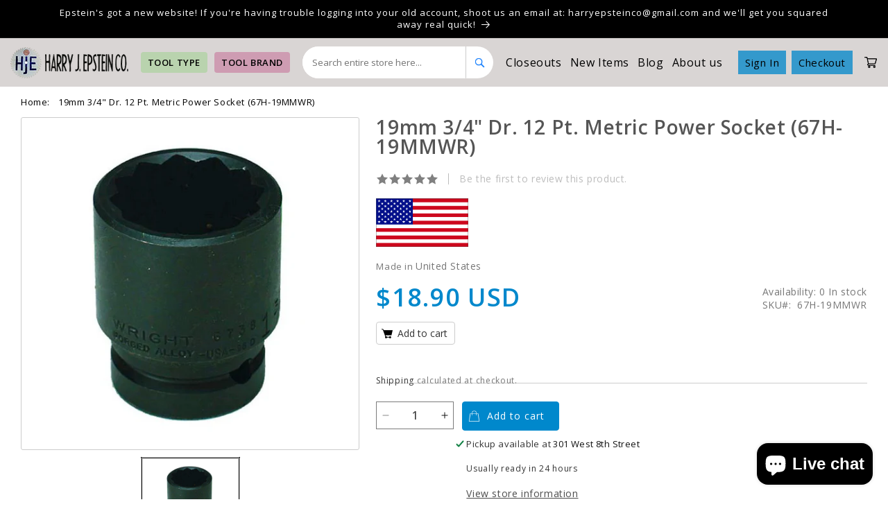

--- FILE ---
content_type: text/html; charset=utf-8
request_url: https://www.harryepstein.com/products/19mm-3-4-dr-12-pt-metric-power-socket
body_size: 47020
content:
<!doctype html>
<html class="no-js" lang="en">
  <head>
 
<meta charset="utf-8">
    <meta http-equiv="X-UA-Compatible" content="IE=edge">
    <meta name="viewport" content="width=device-width,initial-scale=1">
    <meta name="theme-color" content="">
    <meta name="google-site-verification" content="ASXSABqH89kTa-b_r71SmQhUQqzT1fY0rY5JBSxR3TA"/>
    <link rel="canonical" href="https://www.harryepstein.com/products/19mm-3-4-dr-12-pt-metric-power-socket">

    <link rel="stylesheet" href="custom.css">
	   <link rel="stylesheet" href="https://cdnjs.cloudflare.com/ajax/libs/font-awesome/4.7.0/css/font-awesome.min.css">
     <link rel="stylesheet" href="https://cdnjs.cloudflare.com/ajax/libs/slick-carousel/1.8.1/slick-theme.min.css"
     integrity="sha512-17EgCFERpgZKcm0j0fEq1YCJuyAWdz9KUtv1EjVuaOz8pDnh/0nZxmU6BBXwaaxqoi9PQXnRWqlcDB027hgv9A=="
     crossorigin="anonymous" referrerpolicy="no-referrer" />
 <link rel="stylesheet" href="https://cdnjs.cloudflare.com/ajax/libs/slick-carousel/1.8.1/slick.min.css"
     integrity="sha512-yHknP1/AwR+yx26cB1y0cjvQUMvEa2PFzt1c9LlS4pRQ5NOTZFWbhBig+X9G9eYW/8m0/4OXNx8pxJ6z57x0dw=="
     crossorigin="anonymous" referrerpolicy="no-referrer" />

     <script src="https://ajax.googleapis.com/ajax/libs/jquery/3.6.0/jquery.min.js"></script><link rel="preconnect" href="https://fonts.shopifycdn.com" crossorigin><title>
      19mm 3/4&quot; Dr. 12 Pt. Metric Power Socket
 &ndash; Harry J. Epstein Co.</title>

    
      <meta name="description" content="19mm 3/4&quot; Dr. 12 Pt. Metric Power Socket">
    

    

<meta property="og:site_name" content="Harry J. Epstein Co.">
<meta property="og:url" content="https://www.harryepstein.com/products/19mm-3-4-dr-12-pt-metric-power-socket">
<meta property="og:title" content="19mm 3/4&quot; Dr. 12 Pt. Metric Power Socket">
<meta property="og:type" content="product">
<meta property="og:description" content="19mm 3/4&quot; Dr. 12 Pt. Metric Power Socket"><meta property="og:image" content="http://www.harryepstein.com/cdn/shop/products/12ptstdimpact_19_86e04c2f-fe79-49f7-9644-fe56497420ef.png?v=1707514035">
  <meta property="og:image:secure_url" content="https://www.harryepstein.com/cdn/shop/products/12ptstdimpact_19_86e04c2f-fe79-49f7-9644-fe56497420ef.png?v=1707514035">
  <meta property="og:image:width" content="490">
  <meta property="og:image:height" content="512"><meta property="og:price:amount" content="18.90">
  <meta property="og:price:currency" content="USD"><meta name="twitter:card" content="summary_large_image">
<meta name="twitter:title" content="19mm 3/4&quot; Dr. 12 Pt. Metric Power Socket">
<meta name="twitter:description" content="19mm 3/4&quot; Dr. 12 Pt. Metric Power Socket">


    <script src="//www.harryepstein.com/cdn/shop/t/3/assets/constants.js?v=58251544750838685771694760748" defer="defer"></script>
    <script src="//www.harryepstein.com/cdn/shop/t/3/assets/pubsub.js?v=158357773527763999511694760748" defer="defer"></script>
    <script src="//www.harryepstein.com/cdn/shop/t/3/assets/global.js?v=54939145903281508041694760748" defer="defer"></script><script src="//www.harryepstein.com/cdn/shop/t/3/assets/animations.js?v=88693664871331136111694760748" defer="defer"></script><script>window.performance && window.performance.mark && window.performance.mark('shopify.content_for_header.start');</script><meta name="facebook-domain-verification" content="xib164xa34nzgg8cs3d91qk4gx4xaf">
<meta name="google-site-verification" content="5uaFci0rnL86NXIM7Z3F5Bfuat6cepqI0_StWA_5crc">
<meta id="shopify-digital-wallet" name="shopify-digital-wallet" content="/80646406441/digital_wallets/dialog">
<meta name="shopify-checkout-api-token" content="a4ad076a35dc393cb1ab0dda2012dd03">
<meta id="in-context-paypal-metadata" data-shop-id="80646406441" data-venmo-supported="true" data-environment="production" data-locale="en_US" data-paypal-v4="true" data-currency="USD">
<link rel="alternate" type="application/json+oembed" href="https://www.harryepstein.com/products/19mm-3-4-dr-12-pt-metric-power-socket.oembed">
<script async="async" src="/checkouts/internal/preloads.js?locale=en-US"></script>
<link rel="preconnect" href="https://shop.app" crossorigin="anonymous">
<script async="async" src="https://shop.app/checkouts/internal/preloads.js?locale=en-US&shop_id=80646406441" crossorigin="anonymous"></script>
<script id="apple-pay-shop-capabilities" type="application/json">{"shopId":80646406441,"countryCode":"US","currencyCode":"USD","merchantCapabilities":["supports3DS"],"merchantId":"gid:\/\/shopify\/Shop\/80646406441","merchantName":"Harry J. Epstein Co.","requiredBillingContactFields":["postalAddress","email"],"requiredShippingContactFields":["postalAddress","email"],"shippingType":"shipping","supportedNetworks":["visa","masterCard","amex","discover","elo","jcb"],"total":{"type":"pending","label":"Harry J. Epstein Co.","amount":"1.00"},"shopifyPaymentsEnabled":true,"supportsSubscriptions":true}</script>
<script id="shopify-features" type="application/json">{"accessToken":"a4ad076a35dc393cb1ab0dda2012dd03","betas":["rich-media-storefront-analytics"],"domain":"www.harryepstein.com","predictiveSearch":true,"shopId":80646406441,"locale":"en"}</script>
<script>var Shopify = Shopify || {};
Shopify.shop = "51fc3b-3.myshopify.com";
Shopify.locale = "en";
Shopify.currency = {"active":"USD","rate":"1.0"};
Shopify.country = "US";
Shopify.theme = {"name":" Harryepstein","id":159758647593,"schema_name":"Dawn","schema_version":"11.0.0","theme_store_id":887,"role":"main"};
Shopify.theme.handle = "null";
Shopify.theme.style = {"id":null,"handle":null};
Shopify.cdnHost = "www.harryepstein.com/cdn";
Shopify.routes = Shopify.routes || {};
Shopify.routes.root = "/";</script>
<script type="module">!function(o){(o.Shopify=o.Shopify||{}).modules=!0}(window);</script>
<script>!function(o){function n(){var o=[];function n(){o.push(Array.prototype.slice.apply(arguments))}return n.q=o,n}var t=o.Shopify=o.Shopify||{};t.loadFeatures=n(),t.autoloadFeatures=n()}(window);</script>
<script>
  window.ShopifyPay = window.ShopifyPay || {};
  window.ShopifyPay.apiHost = "shop.app\/pay";
  window.ShopifyPay.redirectState = null;
</script>
<script id="shop-js-analytics" type="application/json">{"pageType":"product"}</script>
<script defer="defer" async type="module" src="//www.harryepstein.com/cdn/shopifycloud/shop-js/modules/v2/client.init-shop-cart-sync_BT-GjEfc.en.esm.js"></script>
<script defer="defer" async type="module" src="//www.harryepstein.com/cdn/shopifycloud/shop-js/modules/v2/chunk.common_D58fp_Oc.esm.js"></script>
<script defer="defer" async type="module" src="//www.harryepstein.com/cdn/shopifycloud/shop-js/modules/v2/chunk.modal_xMitdFEc.esm.js"></script>
<script type="module">
  await import("//www.harryepstein.com/cdn/shopifycloud/shop-js/modules/v2/client.init-shop-cart-sync_BT-GjEfc.en.esm.js");
await import("//www.harryepstein.com/cdn/shopifycloud/shop-js/modules/v2/chunk.common_D58fp_Oc.esm.js");
await import("//www.harryepstein.com/cdn/shopifycloud/shop-js/modules/v2/chunk.modal_xMitdFEc.esm.js");

  window.Shopify.SignInWithShop?.initShopCartSync?.({"fedCMEnabled":true,"windoidEnabled":true});

</script>
<script defer="defer" async type="module" src="//www.harryepstein.com/cdn/shopifycloud/shop-js/modules/v2/client.payment-terms_Ci9AEqFq.en.esm.js"></script>
<script defer="defer" async type="module" src="//www.harryepstein.com/cdn/shopifycloud/shop-js/modules/v2/chunk.common_D58fp_Oc.esm.js"></script>
<script defer="defer" async type="module" src="//www.harryepstein.com/cdn/shopifycloud/shop-js/modules/v2/chunk.modal_xMitdFEc.esm.js"></script>
<script type="module">
  await import("//www.harryepstein.com/cdn/shopifycloud/shop-js/modules/v2/client.payment-terms_Ci9AEqFq.en.esm.js");
await import("//www.harryepstein.com/cdn/shopifycloud/shop-js/modules/v2/chunk.common_D58fp_Oc.esm.js");
await import("//www.harryepstein.com/cdn/shopifycloud/shop-js/modules/v2/chunk.modal_xMitdFEc.esm.js");

  
</script>
<script>
  window.Shopify = window.Shopify || {};
  if (!window.Shopify.featureAssets) window.Shopify.featureAssets = {};
  window.Shopify.featureAssets['shop-js'] = {"shop-cart-sync":["modules/v2/client.shop-cart-sync_DZOKe7Ll.en.esm.js","modules/v2/chunk.common_D58fp_Oc.esm.js","modules/v2/chunk.modal_xMitdFEc.esm.js"],"init-fed-cm":["modules/v2/client.init-fed-cm_B6oLuCjv.en.esm.js","modules/v2/chunk.common_D58fp_Oc.esm.js","modules/v2/chunk.modal_xMitdFEc.esm.js"],"shop-cash-offers":["modules/v2/client.shop-cash-offers_D2sdYoxE.en.esm.js","modules/v2/chunk.common_D58fp_Oc.esm.js","modules/v2/chunk.modal_xMitdFEc.esm.js"],"shop-login-button":["modules/v2/client.shop-login-button_QeVjl5Y3.en.esm.js","modules/v2/chunk.common_D58fp_Oc.esm.js","modules/v2/chunk.modal_xMitdFEc.esm.js"],"pay-button":["modules/v2/client.pay-button_DXTOsIq6.en.esm.js","modules/v2/chunk.common_D58fp_Oc.esm.js","modules/v2/chunk.modal_xMitdFEc.esm.js"],"shop-button":["modules/v2/client.shop-button_DQZHx9pm.en.esm.js","modules/v2/chunk.common_D58fp_Oc.esm.js","modules/v2/chunk.modal_xMitdFEc.esm.js"],"avatar":["modules/v2/client.avatar_BTnouDA3.en.esm.js"],"init-windoid":["modules/v2/client.init-windoid_CR1B-cfM.en.esm.js","modules/v2/chunk.common_D58fp_Oc.esm.js","modules/v2/chunk.modal_xMitdFEc.esm.js"],"init-shop-for-new-customer-accounts":["modules/v2/client.init-shop-for-new-customer-accounts_C_vY_xzh.en.esm.js","modules/v2/client.shop-login-button_QeVjl5Y3.en.esm.js","modules/v2/chunk.common_D58fp_Oc.esm.js","modules/v2/chunk.modal_xMitdFEc.esm.js"],"init-shop-email-lookup-coordinator":["modules/v2/client.init-shop-email-lookup-coordinator_BI7n9ZSv.en.esm.js","modules/v2/chunk.common_D58fp_Oc.esm.js","modules/v2/chunk.modal_xMitdFEc.esm.js"],"init-shop-cart-sync":["modules/v2/client.init-shop-cart-sync_BT-GjEfc.en.esm.js","modules/v2/chunk.common_D58fp_Oc.esm.js","modules/v2/chunk.modal_xMitdFEc.esm.js"],"shop-toast-manager":["modules/v2/client.shop-toast-manager_DiYdP3xc.en.esm.js","modules/v2/chunk.common_D58fp_Oc.esm.js","modules/v2/chunk.modal_xMitdFEc.esm.js"],"init-customer-accounts":["modules/v2/client.init-customer-accounts_D9ZNqS-Q.en.esm.js","modules/v2/client.shop-login-button_QeVjl5Y3.en.esm.js","modules/v2/chunk.common_D58fp_Oc.esm.js","modules/v2/chunk.modal_xMitdFEc.esm.js"],"init-customer-accounts-sign-up":["modules/v2/client.init-customer-accounts-sign-up_iGw4briv.en.esm.js","modules/v2/client.shop-login-button_QeVjl5Y3.en.esm.js","modules/v2/chunk.common_D58fp_Oc.esm.js","modules/v2/chunk.modal_xMitdFEc.esm.js"],"shop-follow-button":["modules/v2/client.shop-follow-button_CqMgW2wH.en.esm.js","modules/v2/chunk.common_D58fp_Oc.esm.js","modules/v2/chunk.modal_xMitdFEc.esm.js"],"checkout-modal":["modules/v2/client.checkout-modal_xHeaAweL.en.esm.js","modules/v2/chunk.common_D58fp_Oc.esm.js","modules/v2/chunk.modal_xMitdFEc.esm.js"],"shop-login":["modules/v2/client.shop-login_D91U-Q7h.en.esm.js","modules/v2/chunk.common_D58fp_Oc.esm.js","modules/v2/chunk.modal_xMitdFEc.esm.js"],"lead-capture":["modules/v2/client.lead-capture_BJmE1dJe.en.esm.js","modules/v2/chunk.common_D58fp_Oc.esm.js","modules/v2/chunk.modal_xMitdFEc.esm.js"],"payment-terms":["modules/v2/client.payment-terms_Ci9AEqFq.en.esm.js","modules/v2/chunk.common_D58fp_Oc.esm.js","modules/v2/chunk.modal_xMitdFEc.esm.js"]};
</script>
<script>(function() {
  var isLoaded = false;
  function asyncLoad() {
    if (isLoaded) return;
    isLoaded = true;
    var urls = ["https:\/\/searchanise-ef84.kxcdn.com\/widgets\/shopify\/init.js?a=0G3x7K1c3f\u0026shop=51fc3b-3.myshopify.com"];
    for (var i = 0; i < urls.length; i++) {
      var s = document.createElement('script');
      s.type = 'text/javascript';
      s.async = true;
      s.src = urls[i];
      var x = document.getElementsByTagName('script')[0];
      x.parentNode.insertBefore(s, x);
    }
  };
  if(window.attachEvent) {
    window.attachEvent('onload', asyncLoad);
  } else {
    window.addEventListener('load', asyncLoad, false);
  }
})();</script>
<script id="__st">var __st={"a":80646406441,"offset":-21600,"reqid":"dd816fac-7b33-4b61-99ec-c7e77c1fc596-1769441576","pageurl":"www.harryepstein.com\/products\/19mm-3-4-dr-12-pt-metric-power-socket","u":"8b45c94a50a4","p":"product","rtyp":"product","rid":8919649452329};</script>
<script>window.ShopifyPaypalV4VisibilityTracking = true;</script>
<script id="form-persister">!function(){'use strict';const t='contact',e='new_comment',n=[[t,t],['blogs',e],['comments',e],[t,'customer']],o='password',r='form_key',c=['recaptcha-v3-token','g-recaptcha-response','h-captcha-response',o],s=()=>{try{return window.sessionStorage}catch{return}},i='__shopify_v',u=t=>t.elements[r],a=function(){const t=[...n].map((([t,e])=>`form[action*='/${t}']:not([data-nocaptcha='true']) input[name='form_type'][value='${e}']`)).join(',');var e;return e=t,()=>e?[...document.querySelectorAll(e)].map((t=>t.form)):[]}();function m(t){const e=u(t);a().includes(t)&&(!e||!e.value)&&function(t){try{if(!s())return;!function(t){const e=s();if(!e)return;const n=u(t);if(!n)return;const o=n.value;o&&e.removeItem(o)}(t);const e=Array.from(Array(32),(()=>Math.random().toString(36)[2])).join('');!function(t,e){u(t)||t.append(Object.assign(document.createElement('input'),{type:'hidden',name:r})),t.elements[r].value=e}(t,e),function(t,e){const n=s();if(!n)return;const r=[...t.querySelectorAll(`input[type='${o}']`)].map((({name:t})=>t)),u=[...c,...r],a={};for(const[o,c]of new FormData(t).entries())u.includes(o)||(a[o]=c);n.setItem(e,JSON.stringify({[i]:1,action:t.action,data:a}))}(t,e)}catch(e){console.error('failed to persist form',e)}}(t)}const f=t=>{if('true'===t.dataset.persistBound)return;const e=function(t,e){const n=function(t){return'function'==typeof t.submit?t.submit:HTMLFormElement.prototype.submit}(t).bind(t);return function(){let t;return()=>{t||(t=!0,(()=>{try{e(),n()}catch(t){(t=>{console.error('form submit failed',t)})(t)}})(),setTimeout((()=>t=!1),250))}}()}(t,(()=>{m(t)}));!function(t,e){if('function'==typeof t.submit&&'function'==typeof e)try{t.submit=e}catch{}}(t,e),t.addEventListener('submit',(t=>{t.preventDefault(),e()})),t.dataset.persistBound='true'};!function(){function t(t){const e=(t=>{const e=t.target;return e instanceof HTMLFormElement?e:e&&e.form})(t);e&&m(e)}document.addEventListener('submit',t),document.addEventListener('DOMContentLoaded',(()=>{const e=a();for(const t of e)f(t);var n;n=document.body,new window.MutationObserver((t=>{for(const e of t)if('childList'===e.type&&e.addedNodes.length)for(const t of e.addedNodes)1===t.nodeType&&'FORM'===t.tagName&&a().includes(t)&&f(t)})).observe(n,{childList:!0,subtree:!0,attributes:!1}),document.removeEventListener('submit',t)}))}()}();</script>
<script integrity="sha256-4kQ18oKyAcykRKYeNunJcIwy7WH5gtpwJnB7kiuLZ1E=" data-source-attribution="shopify.loadfeatures" defer="defer" src="//www.harryepstein.com/cdn/shopifycloud/storefront/assets/storefront/load_feature-a0a9edcb.js" crossorigin="anonymous"></script>
<script crossorigin="anonymous" defer="defer" src="//www.harryepstein.com/cdn/shopifycloud/storefront/assets/shopify_pay/storefront-65b4c6d7.js?v=20250812"></script>
<script data-source-attribution="shopify.dynamic_checkout.dynamic.init">var Shopify=Shopify||{};Shopify.PaymentButton=Shopify.PaymentButton||{isStorefrontPortableWallets:!0,init:function(){window.Shopify.PaymentButton.init=function(){};var t=document.createElement("script");t.src="https://www.harryepstein.com/cdn/shopifycloud/portable-wallets/latest/portable-wallets.en.js",t.type="module",document.head.appendChild(t)}};
</script>
<script data-source-attribution="shopify.dynamic_checkout.buyer_consent">
  function portableWalletsHideBuyerConsent(e){var t=document.getElementById("shopify-buyer-consent"),n=document.getElementById("shopify-subscription-policy-button");t&&n&&(t.classList.add("hidden"),t.setAttribute("aria-hidden","true"),n.removeEventListener("click",e))}function portableWalletsShowBuyerConsent(e){var t=document.getElementById("shopify-buyer-consent"),n=document.getElementById("shopify-subscription-policy-button");t&&n&&(t.classList.remove("hidden"),t.removeAttribute("aria-hidden"),n.addEventListener("click",e))}window.Shopify?.PaymentButton&&(window.Shopify.PaymentButton.hideBuyerConsent=portableWalletsHideBuyerConsent,window.Shopify.PaymentButton.showBuyerConsent=portableWalletsShowBuyerConsent);
</script>
<script data-source-attribution="shopify.dynamic_checkout.cart.bootstrap">document.addEventListener("DOMContentLoaded",(function(){function t(){return document.querySelector("shopify-accelerated-checkout-cart, shopify-accelerated-checkout")}if(t())Shopify.PaymentButton.init();else{new MutationObserver((function(e,n){t()&&(Shopify.PaymentButton.init(),n.disconnect())})).observe(document.body,{childList:!0,subtree:!0})}}));
</script>
<script id='scb4127' type='text/javascript' async='' src='https://www.harryepstein.com/cdn/shopifycloud/privacy-banner/storefront-banner.js'></script><link id="shopify-accelerated-checkout-styles" rel="stylesheet" media="screen" href="https://www.harryepstein.com/cdn/shopifycloud/portable-wallets/latest/accelerated-checkout-backwards-compat.css" crossorigin="anonymous">
<style id="shopify-accelerated-checkout-cart">
        #shopify-buyer-consent {
  margin-top: 1em;
  display: inline-block;
  width: 100%;
}

#shopify-buyer-consent.hidden {
  display: none;
}

#shopify-subscription-policy-button {
  background: none;
  border: none;
  padding: 0;
  text-decoration: underline;
  font-size: inherit;
  cursor: pointer;
}

#shopify-subscription-policy-button::before {
  box-shadow: none;
}

      </style>
<script id="sections-script" data-sections="header" defer="defer" src="//www.harryepstein.com/cdn/shop/t/3/compiled_assets/scripts.js?v=2618"></script>
<script>window.performance && window.performance.mark && window.performance.mark('shopify.content_for_header.end');</script>


    <style data-shopify>
      @font-face {
  font-family: Assistant;
  font-weight: 400;
  font-style: normal;
  font-display: swap;
  src: url("//www.harryepstein.com/cdn/fonts/assistant/assistant_n4.9120912a469cad1cc292572851508ca49d12e768.woff2") format("woff2"),
       url("//www.harryepstein.com/cdn/fonts/assistant/assistant_n4.6e9875ce64e0fefcd3f4446b7ec9036b3ddd2985.woff") format("woff");
}

      @font-face {
  font-family: Assistant;
  font-weight: 700;
  font-style: normal;
  font-display: swap;
  src: url("//www.harryepstein.com/cdn/fonts/assistant/assistant_n7.bf44452348ec8b8efa3aa3068825305886b1c83c.woff2") format("woff2"),
       url("//www.harryepstein.com/cdn/fonts/assistant/assistant_n7.0c887fee83f6b3bda822f1150b912c72da0f7b64.woff") format("woff");
}

      
      
      @font-face {
  font-family: Assistant;
  font-weight: 400;
  font-style: normal;
  font-display: swap;
  src: url("//www.harryepstein.com/cdn/fonts/assistant/assistant_n4.9120912a469cad1cc292572851508ca49d12e768.woff2") format("woff2"),
       url("//www.harryepstein.com/cdn/fonts/assistant/assistant_n4.6e9875ce64e0fefcd3f4446b7ec9036b3ddd2985.woff") format("woff");
}


      
        :root,
        .color-background-1 {
          --color-background: 255,255,255;
        
          --gradient-background: #ffffff;
        
        --color-foreground: 18,18,18;
        --color-shadow: 18,18,18;
        --color-button: 18,18,18;
        --color-button-text: 255,255,255;
        --color-secondary-button: 255,255,255;
        --color-secondary-button-text: 18,18,18;
        --color-link: 18,18,18;
        --color-badge-foreground: 18,18,18;
        --color-badge-background: 255,255,255;
        --color-badge-border: 18,18,18;
        --payment-terms-background-color: rgb(255 255 255);
      }
      
        
        .color-background-2 {
          --color-background: 243,243,243;
        
          --gradient-background: #f3f3f3;
        
        --color-foreground: 18,18,18;
        --color-shadow: 18,18,18;
        --color-button: 18,18,18;
        --color-button-text: 243,243,243;
        --color-secondary-button: 243,243,243;
        --color-secondary-button-text: 18,18,18;
        --color-link: 18,18,18;
        --color-badge-foreground: 18,18,18;
        --color-badge-background: 243,243,243;
        --color-badge-border: 18,18,18;
        --payment-terms-background-color: rgb(243 243 243);
      }
      
        
        .color-inverse {
          --color-background: 224,230,247;
        
          --gradient-background: #e0e6f7;
        
        --color-foreground: 0,0,0;
        --color-shadow: 18,18,18;
        --color-button: 51,79,180;
        --color-button-text: 255,255,255;
        --color-secondary-button: 224,230,247;
        --color-secondary-button-text: 255,255,255;
        --color-link: 255,255,255;
        --color-badge-foreground: 0,0,0;
        --color-badge-background: 224,230,247;
        --color-badge-border: 0,0,0;
        --payment-terms-background-color: rgb(224 230 247);
      }
      
        
        .color-accent-1 {
          --color-background: 0,0,0;
        
          --gradient-background: #000000;
        
        --color-foreground: 255,255,255;
        --color-shadow: 18,18,18;
        --color-button: 255,255,255;
        --color-button-text: 18,18,18;
        --color-secondary-button: 0,0,0;
        --color-secondary-button-text: 255,255,255;
        --color-link: 255,255,255;
        --color-badge-foreground: 255,255,255;
        --color-badge-background: 0,0,0;
        --color-badge-border: 255,255,255;
        --payment-terms-background-color: rgb(0 0 0);
      }
      
        
        .color-accent-2 {
          --color-background: 51,79,180;
        
          --gradient-background: #334fb4;
        
        --color-foreground: 255,255,255;
        --color-shadow: 18,18,18;
        --color-button: 255,255,255;
        --color-button-text: 51,79,180;
        --color-secondary-button: 51,79,180;
        --color-secondary-button-text: 255,255,255;
        --color-link: 255,255,255;
        --color-badge-foreground: 255,255,255;
        --color-badge-background: 51,79,180;
        --color-badge-border: 255,255,255;
        --payment-terms-background-color: rgb(51 79 180);
      }
      

      body, .color-background-1, .color-background-2, .color-inverse, .color-accent-1, .color-accent-2 {
        color: rgba(var(--color-foreground), 0.75);
        background-color: rgb(var(--color-background));
      }

      :root {
        --font-body-family: Assistant, sans-serif;
        --font-body-style: normal;
        --font-body-weight: 400;
        --font-body-weight-bold: 700;

        --font-heading-family: Assistant, sans-serif;
        --font-heading-style: normal;
        --font-heading-weight: 400;

        --font-body-scale: 1.0;
        --font-heading-scale: 1.0;

        --media-padding: px;
        --media-border-opacity: 0.05;
        --media-border-width: 1px;
        --media-radius: 0px;
        --media-shadow-opacity: 0.0;
        --media-shadow-horizontal-offset: 0px;
        --media-shadow-vertical-offset: 4px;
        --media-shadow-blur-radius: 5px;
        --media-shadow-visible: 0;

        --page-width: 120rem;
        --page-width-margin: 0rem;

        --product-card-image-padding: 0.0rem;
        --product-card-corner-radius: 0.0rem;
        --product-card-text-alignment: left;
        --product-card-border-width: 0.0rem;
        --product-card-border-opacity: 0.1;
        --product-card-shadow-opacity: 0.0;
        --product-card-shadow-visible: 0;
        --product-card-shadow-horizontal-offset: 0.0rem;
        --product-card-shadow-vertical-offset: 0.4rem;
        --product-card-shadow-blur-radius: 0.5rem;

        --collection-card-image-padding: 0.0rem;
        --collection-card-corner-radius: 0.0rem;
        --collection-card-text-alignment: left;
        --collection-card-border-width: 0.0rem;
        --collection-card-border-opacity: 0.1;
        --collection-card-shadow-opacity: 0.0;
        --collection-card-shadow-visible: 0;
        --collection-card-shadow-horizontal-offset: 0.0rem;
        --collection-card-shadow-vertical-offset: 0.4rem;
        --collection-card-shadow-blur-radius: 0.5rem;

        --blog-card-image-padding: 0.0rem;
        --blog-card-corner-radius: 0.0rem;
        --blog-card-text-alignment: left;
        --blog-card-border-width: 0.0rem;
        --blog-card-border-opacity: 0.1;
        --blog-card-shadow-opacity: 0.0;
        --blog-card-shadow-visible: 0;
        --blog-card-shadow-horizontal-offset: 0.0rem;
        --blog-card-shadow-vertical-offset: 0.4rem;
        --blog-card-shadow-blur-radius: 0.5rem;

        --badge-corner-radius: 4.0rem;

        --popup-border-width: 1px;
        --popup-border-opacity: 0.1;
        --popup-corner-radius: 0px;
        --popup-shadow-opacity: 0.05;
        --popup-shadow-horizontal-offset: 0px;
        --popup-shadow-vertical-offset: 4px;
        --popup-shadow-blur-radius: 5px;

        --drawer-border-width: 1px;
        --drawer-border-opacity: 0.1;
        --drawer-shadow-opacity: 0.0;
        --drawer-shadow-horizontal-offset: 0px;
        --drawer-shadow-vertical-offset: 4px;
        --drawer-shadow-blur-radius: 5px;

        --spacing-sections-desktop: 0px;
        --spacing-sections-mobile: 0px;

        --grid-desktop-vertical-spacing: 8px;
        --grid-desktop-horizontal-spacing: 8px;
        --grid-mobile-vertical-spacing: 4px;
        --grid-mobile-horizontal-spacing: 4px;

        --text-boxes-border-opacity: 0.1;
        --text-boxes-border-width: 0px;
        --text-boxes-radius: 0px;
        --text-boxes-shadow-opacity: 0.0;
        --text-boxes-shadow-visible: 0;
        --text-boxes-shadow-horizontal-offset: 0px;
        --text-boxes-shadow-vertical-offset: 4px;
        --text-boxes-shadow-blur-radius: 5px;

        --buttons-radius: 0px;
        --buttons-radius-outset: 0px;
        --buttons-border-width: 1px;
        --buttons-border-opacity: 1.0;
        --buttons-shadow-opacity: 0.0;
        --buttons-shadow-visible: 0;
        --buttons-shadow-horizontal-offset: 0px;
        --buttons-shadow-vertical-offset: 4px;
        --buttons-shadow-blur-radius: 5px;
        --buttons-border-offset: 0px;

        --inputs-radius: 0px;
        --inputs-border-width: 1px;
        --inputs-border-opacity: 0.55;
        --inputs-shadow-opacity: 0.0;
        --inputs-shadow-horizontal-offset: 0px;
        --inputs-margin-offset: 0px;
        --inputs-shadow-vertical-offset: 4px;
        --inputs-shadow-blur-radius: 5px;
        --inputs-radius-outset: 0px;

        --variant-pills-radius: 40px;
        --variant-pills-border-width: 1px;
        --variant-pills-border-opacity: 0.55;
        --variant-pills-shadow-opacity: 0.0;
        --variant-pills-shadow-horizontal-offset: 0px;
        --variant-pills-shadow-vertical-offset: 4px;
        --variant-pills-shadow-blur-radius: 5px;
      }

      *,
      *::before,
      *::after {
        box-sizing: inherit;
      }

      html {
        box-sizing: border-box;
        font-size: calc(var(--font-body-scale) * 62.5%);
        height: 100%;
      }

      body {
        display: grid;
        grid-template-rows: auto auto 1fr auto;
        grid-template-columns: 100%;
        min-height: 100%;
        margin: 0;
        font-size: 1.5rem;
        letter-spacing: 0.06rem;
        line-height: calc(1 + 0.8 / var(--font-body-scale));
        font-family: var(--font-body-family);
        font-style: var(--font-body-style);
        font-weight: var(--font-body-weight);
      }

      @media screen and (min-width: 750px) {
        body {
          font-size: 1.6rem;
        }
      }
    </style>

    <link href="//www.harryepstein.com/cdn/shop/t/3/assets/base.css?v=165191016556652226921694760748" rel="stylesheet" type="text/css" media="all" />
    <link href="//www.harryepstein.com/cdn/shop/t/3/assets/custom.css?v=111163433514601123761719483310" rel="stylesheet" type="text/css" media="all" />
<link rel="preload" as="font" href="//www.harryepstein.com/cdn/fonts/assistant/assistant_n4.9120912a469cad1cc292572851508ca49d12e768.woff2" type="font/woff2" crossorigin><link rel="preload" as="font" href="//www.harryepstein.com/cdn/fonts/assistant/assistant_n4.9120912a469cad1cc292572851508ca49d12e768.woff2" type="font/woff2" crossorigin><link href="//www.harryepstein.com/cdn/shop/t/3/assets/component-localization-form.css?v=143319823105703127341694760748" rel="stylesheet" type="text/css" media="all" />
      <script src="//www.harryepstein.com/cdn/shop/t/3/assets/localization-form.js?v=161644695336821385561694760748" defer="defer"></script><link
        rel="stylesheet"
        href="//www.harryepstein.com/cdn/shop/t/3/assets/component-predictive-search.css?v=118923337488134913561694760748"
        media="print"
        onload="this.media='all'"
      ><script>
      document.documentElement.className = document.documentElement.className.replace('no-js', 'js');
      if (Shopify.designMode) {
        document.documentElement.classList.add('shopify-design-mode');
      }
    </script>
  <!-- BEGIN app block: shopify://apps/judge-me-reviews/blocks/judgeme_core/61ccd3b1-a9f2-4160-9fe9-4fec8413e5d8 --><!-- Start of Judge.me Core -->






<link rel="dns-prefetch" href="https://cdnwidget.judge.me">
<link rel="dns-prefetch" href="https://cdn.judge.me">
<link rel="dns-prefetch" href="https://cdn1.judge.me">
<link rel="dns-prefetch" href="https://api.judge.me">

<script data-cfasync='false' class='jdgm-settings-script'>window.jdgmSettings={"pagination":5,"disable_web_reviews":false,"badge_no_review_text":"No reviews","badge_n_reviews_text":"{{ n }} review/reviews","hide_badge_preview_if_no_reviews":true,"badge_hide_text":false,"enforce_center_preview_badge":false,"widget_title":"Customer Reviews","widget_open_form_text":"Write a review","widget_close_form_text":"Cancel review","widget_refresh_page_text":"Refresh page","widget_summary_text":"Based on {{ number_of_reviews }} review/reviews","widget_no_review_text":"Be the first to write a review","widget_name_field_text":"Display name","widget_verified_name_field_text":"Verified Name (public)","widget_name_placeholder_text":"Display name","widget_required_field_error_text":"This field is required.","widget_email_field_text":"Email address","widget_verified_email_field_text":"Verified Email (private, can not be edited)","widget_email_placeholder_text":"Your email address","widget_email_field_error_text":"Please enter a valid email address.","widget_rating_field_text":"Rating","widget_review_title_field_text":"Review Title","widget_review_title_placeholder_text":"Give your review a title","widget_review_body_field_text":"Review content","widget_review_body_placeholder_text":"Start writing here...","widget_pictures_field_text":"Picture/Video (optional)","widget_submit_review_text":"Submit Review","widget_submit_verified_review_text":"Submit Verified Review","widget_submit_success_msg_with_auto_publish":"Thank you! Please refresh the page in a few moments to see your review. You can remove or edit your review by logging into \u003ca href='https://judge.me/login' target='_blank' rel='nofollow noopener'\u003eJudge.me\u003c/a\u003e","widget_submit_success_msg_no_auto_publish":"Thank you! Your review will be published as soon as it is approved by the shop admin. You can remove or edit your review by logging into \u003ca href='https://judge.me/login' target='_blank' rel='nofollow noopener'\u003eJudge.me\u003c/a\u003e","widget_show_default_reviews_out_of_total_text":"Showing {{ n_reviews_shown }} out of {{ n_reviews }} reviews.","widget_show_all_link_text":"Show all","widget_show_less_link_text":"Show less","widget_author_said_text":"{{ reviewer_name }} said:","widget_days_text":"{{ n }} days ago","widget_weeks_text":"{{ n }} week/weeks ago","widget_months_text":"{{ n }} month/months ago","widget_years_text":"{{ n }} year/years ago","widget_yesterday_text":"Yesterday","widget_today_text":"Today","widget_replied_text":"\u003e\u003e {{ shop_name }} replied:","widget_read_more_text":"Read more","widget_reviewer_name_as_initial":"","widget_rating_filter_color":"","widget_rating_filter_see_all_text":"See all reviews","widget_sorting_most_recent_text":"Most Recent","widget_sorting_highest_rating_text":"Highest Rating","widget_sorting_lowest_rating_text":"Lowest Rating","widget_sorting_with_pictures_text":"Only Pictures","widget_sorting_most_helpful_text":"Most Helpful","widget_open_question_form_text":"Ask a question","widget_reviews_subtab_text":"Reviews","widget_questions_subtab_text":"Questions","widget_question_label_text":"Question","widget_answer_label_text":"Answer","widget_question_placeholder_text":"Write your question here","widget_submit_question_text":"Submit Question","widget_question_submit_success_text":"Thank you for your question! We will notify you once it gets answered.","verified_badge_text":"Verified","verified_badge_bg_color":"","verified_badge_text_color":"","verified_badge_placement":"left-of-reviewer-name","widget_review_max_height":"","widget_hide_border":false,"widget_social_share":false,"widget_thumb":false,"widget_review_location_show":false,"widget_location_format":"","all_reviews_include_out_of_store_products":true,"all_reviews_out_of_store_text":"(out of store)","all_reviews_pagination":100,"all_reviews_product_name_prefix_text":"about","enable_review_pictures":true,"enable_question_anwser":false,"widget_theme":"","review_date_format":"mm/dd/yyyy","default_sort_method":"most-recent","widget_product_reviews_subtab_text":"Product Reviews","widget_shop_reviews_subtab_text":"Shop Reviews","widget_other_products_reviews_text":"Reviews for other products","widget_store_reviews_subtab_text":"Store reviews","widget_no_store_reviews_text":"This store hasn't received any reviews yet","widget_web_restriction_product_reviews_text":"This product hasn't received any reviews yet","widget_no_items_text":"No items found","widget_show_more_text":"Show more","widget_write_a_store_review_text":"Write a Store Review","widget_other_languages_heading":"Reviews in Other Languages","widget_translate_review_text":"Translate review to {{ language }}","widget_translating_review_text":"Translating...","widget_show_original_translation_text":"Show original ({{ language }})","widget_translate_review_failed_text":"Review couldn't be translated.","widget_translate_review_retry_text":"Retry","widget_translate_review_try_again_later_text":"Try again later","show_product_url_for_grouped_product":false,"widget_sorting_pictures_first_text":"Pictures First","show_pictures_on_all_rev_page_mobile":false,"show_pictures_on_all_rev_page_desktop":false,"floating_tab_hide_mobile_install_preference":false,"floating_tab_button_name":"★ Reviews","floating_tab_title":"Let customers speak for us","floating_tab_button_color":"","floating_tab_button_background_color":"","floating_tab_url":"","floating_tab_url_enabled":false,"floating_tab_tab_style":"text","all_reviews_text_badge_text":"Customers rate us {{ shop.metafields.judgeme.all_reviews_rating | round: 1 }}/5 based on {{ shop.metafields.judgeme.all_reviews_count }} reviews.","all_reviews_text_badge_text_branded_style":"{{ shop.metafields.judgeme.all_reviews_rating | round: 1 }} out of 5 stars based on {{ shop.metafields.judgeme.all_reviews_count }} reviews","is_all_reviews_text_badge_a_link":false,"show_stars_for_all_reviews_text_badge":false,"all_reviews_text_badge_url":"","all_reviews_text_style":"branded","all_reviews_text_color_style":"judgeme_brand_color","all_reviews_text_color":"#108474","all_reviews_text_show_jm_brand":true,"featured_carousel_show_header":true,"featured_carousel_title":"Let customers speak for us","testimonials_carousel_title":"Customers are saying","videos_carousel_title":"Real customer stories","cards_carousel_title":"Customers are saying","featured_carousel_count_text":"from {{ n }} reviews","featured_carousel_add_link_to_all_reviews_page":false,"featured_carousel_url":"","featured_carousel_show_images":true,"featured_carousel_autoslide_interval":5,"featured_carousel_arrows_on_the_sides":false,"featured_carousel_height":250,"featured_carousel_width":80,"featured_carousel_image_size":0,"featured_carousel_image_height":250,"featured_carousel_arrow_color":"#eeeeee","verified_count_badge_style":"branded","verified_count_badge_orientation":"horizontal","verified_count_badge_color_style":"judgeme_brand_color","verified_count_badge_color":"#108474","is_verified_count_badge_a_link":false,"verified_count_badge_url":"","verified_count_badge_show_jm_brand":true,"widget_rating_preset_default":5,"widget_first_sub_tab":"product-reviews","widget_show_histogram":true,"widget_histogram_use_custom_color":false,"widget_pagination_use_custom_color":false,"widget_star_use_custom_color":false,"widget_verified_badge_use_custom_color":false,"widget_write_review_use_custom_color":false,"picture_reminder_submit_button":"Upload Pictures","enable_review_videos":false,"mute_video_by_default":false,"widget_sorting_videos_first_text":"Videos First","widget_review_pending_text":"Pending","featured_carousel_items_for_large_screen":3,"social_share_options_order":"Facebook,Twitter","remove_microdata_snippet":true,"disable_json_ld":false,"enable_json_ld_products":false,"preview_badge_show_question_text":false,"preview_badge_no_question_text":"No questions","preview_badge_n_question_text":"{{ number_of_questions }} question/questions","qa_badge_show_icon":false,"qa_badge_position":"same-row","remove_judgeme_branding":false,"widget_add_search_bar":false,"widget_search_bar_placeholder":"Search","widget_sorting_verified_only_text":"Verified only","featured_carousel_theme":"default","featured_carousel_show_rating":true,"featured_carousel_show_title":true,"featured_carousel_show_body":true,"featured_carousel_show_date":false,"featured_carousel_show_reviewer":true,"featured_carousel_show_product":false,"featured_carousel_header_background_color":"#108474","featured_carousel_header_text_color":"#ffffff","featured_carousel_name_product_separator":"reviewed","featured_carousel_full_star_background":"#108474","featured_carousel_empty_star_background":"#dadada","featured_carousel_vertical_theme_background":"#f9fafb","featured_carousel_verified_badge_enable":true,"featured_carousel_verified_badge_color":"#108474","featured_carousel_border_style":"round","featured_carousel_review_line_length_limit":3,"featured_carousel_more_reviews_button_text":"Read more reviews","featured_carousel_view_product_button_text":"View product","all_reviews_page_load_reviews_on":"scroll","all_reviews_page_load_more_text":"Load More Reviews","disable_fb_tab_reviews":false,"enable_ajax_cdn_cache":false,"widget_public_name_text":"displayed publicly like","default_reviewer_name":"John Smith","default_reviewer_name_has_non_latin":true,"widget_reviewer_anonymous":"Anonymous","medals_widget_title":"Judge.me Review Medals","medals_widget_background_color":"#f9fafb","medals_widget_position":"footer_all_pages","medals_widget_border_color":"#f9fafb","medals_widget_verified_text_position":"left","medals_widget_use_monochromatic_version":false,"medals_widget_elements_color":"#108474","show_reviewer_avatar":true,"widget_invalid_yt_video_url_error_text":"Not a YouTube video URL","widget_max_length_field_error_text":"Please enter no more than {0} characters.","widget_show_country_flag":false,"widget_show_collected_via_shop_app":true,"widget_verified_by_shop_badge_style":"light","widget_verified_by_shop_text":"Verified by Shop","widget_show_photo_gallery":false,"widget_load_with_code_splitting":true,"widget_ugc_install_preference":false,"widget_ugc_title":"Made by us, Shared by you","widget_ugc_subtitle":"Tag us to see your picture featured in our page","widget_ugc_arrows_color":"#ffffff","widget_ugc_primary_button_text":"Buy Now","widget_ugc_primary_button_background_color":"#108474","widget_ugc_primary_button_text_color":"#ffffff","widget_ugc_primary_button_border_width":"0","widget_ugc_primary_button_border_style":"none","widget_ugc_primary_button_border_color":"#108474","widget_ugc_primary_button_border_radius":"25","widget_ugc_secondary_button_text":"Load More","widget_ugc_secondary_button_background_color":"#ffffff","widget_ugc_secondary_button_text_color":"#108474","widget_ugc_secondary_button_border_width":"2","widget_ugc_secondary_button_border_style":"solid","widget_ugc_secondary_button_border_color":"#108474","widget_ugc_secondary_button_border_radius":"25","widget_ugc_reviews_button_text":"View Reviews","widget_ugc_reviews_button_background_color":"#ffffff","widget_ugc_reviews_button_text_color":"#108474","widget_ugc_reviews_button_border_width":"2","widget_ugc_reviews_button_border_style":"solid","widget_ugc_reviews_button_border_color":"#108474","widget_ugc_reviews_button_border_radius":"25","widget_ugc_reviews_button_link_to":"judgeme-reviews-page","widget_ugc_show_post_date":true,"widget_ugc_max_width":"800","widget_rating_metafield_value_type":true,"widget_primary_color":"#0066FF","widget_enable_secondary_color":true,"widget_secondary_color":"#edf5f5","widget_summary_average_rating_text":"{{ average_rating }} out of 5","widget_media_grid_title":"Customer photos \u0026 videos","widget_media_grid_see_more_text":"See more","widget_round_style":false,"widget_show_product_medals":true,"widget_verified_by_judgeme_text":"Verified by Judge.me","widget_show_store_medals":true,"widget_verified_by_judgeme_text_in_store_medals":"Verified by Judge.me","widget_media_field_exceed_quantity_message":"Sorry, we can only accept {{ max_media }} for one review.","widget_media_field_exceed_limit_message":"{{ file_name }} is too large, please select a {{ media_type }} less than {{ size_limit }}MB.","widget_review_submitted_text":"Review Submitted!","widget_question_submitted_text":"Question Submitted!","widget_close_form_text_question":"Cancel","widget_write_your_answer_here_text":"Write your answer here","widget_enabled_branded_link":true,"widget_show_collected_by_judgeme":true,"widget_reviewer_name_color":"","widget_write_review_text_color":"","widget_write_review_bg_color":"","widget_collected_by_judgeme_text":"collected by Judge.me","widget_pagination_type":"standard","widget_load_more_text":"Load More","widget_load_more_color":"#108474","widget_full_review_text":"Full Review","widget_read_more_reviews_text":"Read More Reviews","widget_read_questions_text":"Read Questions","widget_questions_and_answers_text":"Questions \u0026 Answers","widget_verified_by_text":"Verified by","widget_verified_text":"Verified","widget_number_of_reviews_text":"{{ number_of_reviews }} reviews","widget_back_button_text":"Back","widget_next_button_text":"Next","widget_custom_forms_filter_button":"Filters","custom_forms_style":"horizontal","widget_show_review_information":false,"how_reviews_are_collected":"How reviews are collected?","widget_show_review_keywords":false,"widget_gdpr_statement":"How we use your data: We'll only contact you about the review you left, and only if necessary. By submitting your review, you agree to Judge.me's \u003ca href='https://judge.me/terms' target='_blank' rel='nofollow noopener'\u003eterms\u003c/a\u003e, \u003ca href='https://judge.me/privacy' target='_blank' rel='nofollow noopener'\u003eprivacy\u003c/a\u003e and \u003ca href='https://judge.me/content-policy' target='_blank' rel='nofollow noopener'\u003econtent\u003c/a\u003e policies.","widget_multilingual_sorting_enabled":false,"widget_translate_review_content_enabled":false,"widget_translate_review_content_method":"manual","popup_widget_review_selection":"automatically_with_pictures","popup_widget_round_border_style":true,"popup_widget_show_title":true,"popup_widget_show_body":true,"popup_widget_show_reviewer":false,"popup_widget_show_product":true,"popup_widget_show_pictures":true,"popup_widget_use_review_picture":true,"popup_widget_show_on_home_page":true,"popup_widget_show_on_product_page":true,"popup_widget_show_on_collection_page":true,"popup_widget_show_on_cart_page":true,"popup_widget_position":"bottom_left","popup_widget_first_review_delay":5,"popup_widget_duration":5,"popup_widget_interval":5,"popup_widget_review_count":5,"popup_widget_hide_on_mobile":true,"review_snippet_widget_round_border_style":true,"review_snippet_widget_card_color":"#FFFFFF","review_snippet_widget_slider_arrows_background_color":"#FFFFFF","review_snippet_widget_slider_arrows_color":"#000000","review_snippet_widget_star_color":"#108474","show_product_variant":false,"all_reviews_product_variant_label_text":"Variant: ","widget_show_verified_branding":true,"widget_ai_summary_title":"Customers say","widget_ai_summary_disclaimer":"AI-powered review summary based on recent customer reviews","widget_show_ai_summary":false,"widget_show_ai_summary_bg":false,"widget_show_review_title_input":true,"redirect_reviewers_invited_via_email":"review_widget","request_store_review_after_product_review":false,"request_review_other_products_in_order":false,"review_form_color_scheme":"default","review_form_corner_style":"square","review_form_star_color":{},"review_form_text_color":"#333333","review_form_background_color":"#ffffff","review_form_field_background_color":"#fafafa","review_form_button_color":{},"review_form_button_text_color":"#ffffff","review_form_modal_overlay_color":"#000000","review_content_screen_title_text":"How would you rate this product?","review_content_introduction_text":"We would love it if you would share a bit about your experience.","store_review_form_title_text":"How would you rate this store?","store_review_form_introduction_text":"We would love it if you would share a bit about your experience.","show_review_guidance_text":true,"one_star_review_guidance_text":"Poor","five_star_review_guidance_text":"Great","customer_information_screen_title_text":"About you","customer_information_introduction_text":"Please tell us more about you.","custom_questions_screen_title_text":"Your experience in more detail","custom_questions_introduction_text":"Here are a few questions to help us understand more about your experience.","review_submitted_screen_title_text":"Thanks for your review!","review_submitted_screen_thank_you_text":"We are processing it and it will appear on the store soon.","review_submitted_screen_email_verification_text":"Please confirm your email by clicking the link we just sent you. This helps us keep reviews authentic.","review_submitted_request_store_review_text":"Would you like to share your experience of shopping with us?","review_submitted_review_other_products_text":"Would you like to review these products?","store_review_screen_title_text":"Would you like to share your experience of shopping with us?","store_review_introduction_text":"We value your feedback and use it to improve. Please share any thoughts or suggestions you have.","reviewer_media_screen_title_picture_text":"Share a picture","reviewer_media_introduction_picture_text":"Upload a photo to support your review.","reviewer_media_screen_title_video_text":"Share a video","reviewer_media_introduction_video_text":"Upload a video to support your review.","reviewer_media_screen_title_picture_or_video_text":"Share a picture or video","reviewer_media_introduction_picture_or_video_text":"Upload a photo or video to support your review.","reviewer_media_youtube_url_text":"Paste your Youtube URL here","advanced_settings_next_step_button_text":"Next","advanced_settings_close_review_button_text":"Close","modal_write_review_flow":false,"write_review_flow_required_text":"Required","write_review_flow_privacy_message_text":"We respect your privacy.","write_review_flow_anonymous_text":"Post review as anonymous","write_review_flow_visibility_text":"This won't be visible to other customers.","write_review_flow_multiple_selection_help_text":"Select as many as you like","write_review_flow_single_selection_help_text":"Select one option","write_review_flow_required_field_error_text":"This field is required","write_review_flow_invalid_email_error_text":"Please enter a valid email address","write_review_flow_max_length_error_text":"Max. {{ max_length }} characters.","write_review_flow_media_upload_text":"\u003cb\u003eClick to upload\u003c/b\u003e or drag and drop","write_review_flow_gdpr_statement":"We'll only contact you about your review if necessary. By submitting your review, you agree to our \u003ca href='https://judge.me/terms' target='_blank' rel='nofollow noopener'\u003eterms and conditions\u003c/a\u003e and \u003ca href='https://judge.me/privacy' target='_blank' rel='nofollow noopener'\u003eprivacy policy\u003c/a\u003e.","rating_only_reviews_enabled":false,"show_negative_reviews_help_screen":false,"new_review_flow_help_screen_rating_threshold":3,"negative_review_resolution_screen_title_text":"Tell us more","negative_review_resolution_text":"Your experience matters to us. If there were issues with your purchase, we're here to help. Feel free to reach out to us, we'd love the opportunity to make things right.","negative_review_resolution_button_text":"Contact us","negative_review_resolution_proceed_with_review_text":"Leave a review","negative_review_resolution_subject":"Issue with purchase from {{ shop_name }}.{{ order_name }}","preview_badge_collection_page_install_status":false,"widget_review_custom_css":"","preview_badge_custom_css":"","preview_badge_stars_count":"5-stars","featured_carousel_custom_css":"","floating_tab_custom_css":"","all_reviews_widget_custom_css":"","medals_widget_custom_css":"","verified_badge_custom_css":"","all_reviews_text_custom_css":"","transparency_badges_collected_via_store_invite":false,"transparency_badges_from_another_provider":false,"transparency_badges_collected_from_store_visitor":false,"transparency_badges_collected_by_verified_review_provider":false,"transparency_badges_earned_reward":false,"transparency_badges_collected_via_store_invite_text":"Review collected via store invitation","transparency_badges_from_another_provider_text":"Review collected from another provider","transparency_badges_collected_from_store_visitor_text":"Review collected from a store visitor","transparency_badges_written_in_google_text":"Review written in Google","transparency_badges_written_in_etsy_text":"Review written in Etsy","transparency_badges_written_in_shop_app_text":"Review written in Shop App","transparency_badges_earned_reward_text":"Review earned a reward for future purchase","product_review_widget_per_page":10,"widget_store_review_label_text":"Review about the store","checkout_comment_extension_title_on_product_page":"Customer Comments","checkout_comment_extension_num_latest_comment_show":5,"checkout_comment_extension_format":"name_and_timestamp","checkout_comment_customer_name":"last_initial","checkout_comment_comment_notification":true,"preview_badge_collection_page_install_preference":false,"preview_badge_home_page_install_preference":false,"preview_badge_product_page_install_preference":false,"review_widget_install_preference":"","review_carousel_install_preference":false,"floating_reviews_tab_install_preference":"none","verified_reviews_count_badge_install_preference":false,"all_reviews_text_install_preference":false,"review_widget_best_location":false,"judgeme_medals_install_preference":false,"review_widget_revamp_enabled":false,"review_widget_qna_enabled":false,"review_widget_header_theme":"minimal","review_widget_widget_title_enabled":true,"review_widget_header_text_size":"medium","review_widget_header_text_weight":"regular","review_widget_average_rating_style":"compact","review_widget_bar_chart_enabled":true,"review_widget_bar_chart_type":"numbers","review_widget_bar_chart_style":"standard","review_widget_expanded_media_gallery_enabled":false,"review_widget_reviews_section_theme":"standard","review_widget_image_style":"thumbnails","review_widget_review_image_ratio":"square","review_widget_stars_size":"medium","review_widget_verified_badge":"standard_text","review_widget_review_title_text_size":"medium","review_widget_review_text_size":"medium","review_widget_review_text_length":"medium","review_widget_number_of_columns_desktop":3,"review_widget_carousel_transition_speed":5,"review_widget_custom_questions_answers_display":"always","review_widget_button_text_color":"#FFFFFF","review_widget_text_color":"#000000","review_widget_lighter_text_color":"#7B7B7B","review_widget_corner_styling":"soft","review_widget_review_word_singular":"review","review_widget_review_word_plural":"reviews","review_widget_voting_label":"Helpful?","review_widget_shop_reply_label":"Reply from {{ shop_name }}:","review_widget_filters_title":"Filters","qna_widget_question_word_singular":"Question","qna_widget_question_word_plural":"Questions","qna_widget_answer_reply_label":"Answer from {{ answerer_name }}:","qna_content_screen_title_text":"Ask a question about this product","qna_widget_question_required_field_error_text":"Please enter your question.","qna_widget_flow_gdpr_statement":"We'll only contact you about your question if necessary. By submitting your question, you agree to our \u003ca href='https://judge.me/terms' target='_blank' rel='nofollow noopener'\u003eterms and conditions\u003c/a\u003e and \u003ca href='https://judge.me/privacy' target='_blank' rel='nofollow noopener'\u003eprivacy policy\u003c/a\u003e.","qna_widget_question_submitted_text":"Thanks for your question!","qna_widget_close_form_text_question":"Close","qna_widget_question_submit_success_text":"We’ll notify you by email when your question is answered.","all_reviews_widget_v2025_enabled":false,"all_reviews_widget_v2025_header_theme":"default","all_reviews_widget_v2025_widget_title_enabled":true,"all_reviews_widget_v2025_header_text_size":"medium","all_reviews_widget_v2025_header_text_weight":"regular","all_reviews_widget_v2025_average_rating_style":"compact","all_reviews_widget_v2025_bar_chart_enabled":true,"all_reviews_widget_v2025_bar_chart_type":"numbers","all_reviews_widget_v2025_bar_chart_style":"standard","all_reviews_widget_v2025_expanded_media_gallery_enabled":false,"all_reviews_widget_v2025_show_store_medals":true,"all_reviews_widget_v2025_show_photo_gallery":true,"all_reviews_widget_v2025_show_review_keywords":false,"all_reviews_widget_v2025_show_ai_summary":false,"all_reviews_widget_v2025_show_ai_summary_bg":false,"all_reviews_widget_v2025_add_search_bar":false,"all_reviews_widget_v2025_default_sort_method":"most-recent","all_reviews_widget_v2025_reviews_per_page":10,"all_reviews_widget_v2025_reviews_section_theme":"default","all_reviews_widget_v2025_image_style":"thumbnails","all_reviews_widget_v2025_review_image_ratio":"square","all_reviews_widget_v2025_stars_size":"medium","all_reviews_widget_v2025_verified_badge":"bold_badge","all_reviews_widget_v2025_review_title_text_size":"medium","all_reviews_widget_v2025_review_text_size":"medium","all_reviews_widget_v2025_review_text_length":"medium","all_reviews_widget_v2025_number_of_columns_desktop":3,"all_reviews_widget_v2025_carousel_transition_speed":5,"all_reviews_widget_v2025_custom_questions_answers_display":"always","all_reviews_widget_v2025_show_product_variant":false,"all_reviews_widget_v2025_show_reviewer_avatar":true,"all_reviews_widget_v2025_reviewer_name_as_initial":"","all_reviews_widget_v2025_review_location_show":false,"all_reviews_widget_v2025_location_format":"","all_reviews_widget_v2025_show_country_flag":false,"all_reviews_widget_v2025_verified_by_shop_badge_style":"light","all_reviews_widget_v2025_social_share":false,"all_reviews_widget_v2025_social_share_options_order":"Facebook,Twitter,LinkedIn,Pinterest","all_reviews_widget_v2025_pagination_type":"standard","all_reviews_widget_v2025_button_text_color":"#FFFFFF","all_reviews_widget_v2025_text_color":"#000000","all_reviews_widget_v2025_lighter_text_color":"#7B7B7B","all_reviews_widget_v2025_corner_styling":"soft","all_reviews_widget_v2025_title":"Customer reviews","all_reviews_widget_v2025_ai_summary_title":"Customers say about this store","all_reviews_widget_v2025_no_review_text":"Be the first to write a review","platform":"shopify","branding_url":"https://app.judge.me/reviews/stores/www.harryepstein.com","branding_text":"Powered by Judge.me","locale":"en","reply_name":"Harry J. Epstein Co.","widget_version":"3.0","footer":true,"autopublish":true,"review_dates":true,"enable_custom_form":false,"shop_use_review_site":true,"shop_locale":"en","enable_multi_locales_translations":false,"show_review_title_input":true,"review_verification_email_status":"always","can_be_branded":true,"reply_name_text":"Harry J. Epstein Co."};</script> <style class='jdgm-settings-style'>.jdgm-xx{left:0}:root{--jdgm-primary-color: #06f;--jdgm-secondary-color: #edf5f5;--jdgm-star-color: #06f;--jdgm-write-review-text-color: white;--jdgm-write-review-bg-color: #0066FF;--jdgm-paginate-color: #06f;--jdgm-border-radius: 0;--jdgm-reviewer-name-color: #0066FF}.jdgm-histogram__bar-content{background-color:#06f}.jdgm-rev[data-verified-buyer=true] .jdgm-rev__icon.jdgm-rev__icon:after,.jdgm-rev__buyer-badge.jdgm-rev__buyer-badge{color:white;background-color:#06f}.jdgm-review-widget--small .jdgm-gallery.jdgm-gallery .jdgm-gallery__thumbnail-link:nth-child(8) .jdgm-gallery__thumbnail-wrapper.jdgm-gallery__thumbnail-wrapper:before{content:"See more"}@media only screen and (min-width: 768px){.jdgm-gallery.jdgm-gallery .jdgm-gallery__thumbnail-link:nth-child(8) .jdgm-gallery__thumbnail-wrapper.jdgm-gallery__thumbnail-wrapper:before{content:"See more"}}.jdgm-prev-badge[data-average-rating='0.00']{display:none !important}.jdgm-author-all-initials{display:none !important}.jdgm-author-last-initial{display:none !important}.jdgm-rev-widg__title{visibility:hidden}.jdgm-rev-widg__summary-text{visibility:hidden}.jdgm-prev-badge__text{visibility:hidden}.jdgm-rev__prod-link-prefix:before{content:'about'}.jdgm-rev__variant-label:before{content:'Variant: '}.jdgm-rev__out-of-store-text:before{content:'(out of store)'}@media only screen and (min-width: 768px){.jdgm-rev__pics .jdgm-rev_all-rev-page-picture-separator,.jdgm-rev__pics .jdgm-rev__product-picture{display:none}}@media only screen and (max-width: 768px){.jdgm-rev__pics .jdgm-rev_all-rev-page-picture-separator,.jdgm-rev__pics .jdgm-rev__product-picture{display:none}}.jdgm-preview-badge[data-template="product"]{display:none !important}.jdgm-preview-badge[data-template="collection"]{display:none !important}.jdgm-preview-badge[data-template="index"]{display:none !important}.jdgm-review-widget[data-from-snippet="true"]{display:none !important}.jdgm-verified-count-badget[data-from-snippet="true"]{display:none !important}.jdgm-carousel-wrapper[data-from-snippet="true"]{display:none !important}.jdgm-all-reviews-text[data-from-snippet="true"]{display:none !important}.jdgm-medals-section[data-from-snippet="true"]{display:none !important}.jdgm-ugc-media-wrapper[data-from-snippet="true"]{display:none !important}.jdgm-rev__transparency-badge[data-badge-type="review_collected_via_store_invitation"]{display:none !important}.jdgm-rev__transparency-badge[data-badge-type="review_collected_from_another_provider"]{display:none !important}.jdgm-rev__transparency-badge[data-badge-type="review_collected_from_store_visitor"]{display:none !important}.jdgm-rev__transparency-badge[data-badge-type="review_written_in_etsy"]{display:none !important}.jdgm-rev__transparency-badge[data-badge-type="review_written_in_google_business"]{display:none !important}.jdgm-rev__transparency-badge[data-badge-type="review_written_in_shop_app"]{display:none !important}.jdgm-rev__transparency-badge[data-badge-type="review_earned_for_future_purchase"]{display:none !important}.jdgm-review-snippet-widget .jdgm-rev-snippet-widget__cards-container .jdgm-rev-snippet-card{border-radius:8px;background:#fff}.jdgm-review-snippet-widget .jdgm-rev-snippet-widget__cards-container .jdgm-rev-snippet-card__rev-rating .jdgm-star{color:#108474}.jdgm-review-snippet-widget .jdgm-rev-snippet-widget__prev-btn,.jdgm-review-snippet-widget .jdgm-rev-snippet-widget__next-btn{border-radius:50%;background:#fff}.jdgm-review-snippet-widget .jdgm-rev-snippet-widget__prev-btn>svg,.jdgm-review-snippet-widget .jdgm-rev-snippet-widget__next-btn>svg{fill:#000}.jdgm-full-rev-modal.rev-snippet-widget .jm-mfp-container .jm-mfp-content,.jdgm-full-rev-modal.rev-snippet-widget .jm-mfp-container .jdgm-full-rev__icon,.jdgm-full-rev-modal.rev-snippet-widget .jm-mfp-container .jdgm-full-rev__pic-img,.jdgm-full-rev-modal.rev-snippet-widget .jm-mfp-container .jdgm-full-rev__reply{border-radius:8px}.jdgm-full-rev-modal.rev-snippet-widget .jm-mfp-container .jdgm-full-rev[data-verified-buyer="true"] .jdgm-full-rev__icon::after{border-radius:8px}.jdgm-full-rev-modal.rev-snippet-widget .jm-mfp-container .jdgm-full-rev .jdgm-rev__buyer-badge{border-radius:calc( 8px / 2 )}.jdgm-full-rev-modal.rev-snippet-widget .jm-mfp-container .jdgm-full-rev .jdgm-full-rev__replier::before{content:'Harry J. Epstein Co.'}.jdgm-full-rev-modal.rev-snippet-widget .jm-mfp-container .jdgm-full-rev .jdgm-full-rev__product-button{border-radius:calc( 8px * 6 )}
</style> <style class='jdgm-settings-style'></style>

  
  
  
  <style class='jdgm-miracle-styles'>
  @-webkit-keyframes jdgm-spin{0%{-webkit-transform:rotate(0deg);-ms-transform:rotate(0deg);transform:rotate(0deg)}100%{-webkit-transform:rotate(359deg);-ms-transform:rotate(359deg);transform:rotate(359deg)}}@keyframes jdgm-spin{0%{-webkit-transform:rotate(0deg);-ms-transform:rotate(0deg);transform:rotate(0deg)}100%{-webkit-transform:rotate(359deg);-ms-transform:rotate(359deg);transform:rotate(359deg)}}@font-face{font-family:'JudgemeStar';src:url("[data-uri]") format("woff");font-weight:normal;font-style:normal}.jdgm-star{font-family:'JudgemeStar';display:inline !important;text-decoration:none !important;padding:0 4px 0 0 !important;margin:0 !important;font-weight:bold;opacity:1;-webkit-font-smoothing:antialiased;-moz-osx-font-smoothing:grayscale}.jdgm-star:hover{opacity:1}.jdgm-star:last-of-type{padding:0 !important}.jdgm-star.jdgm--on:before{content:"\e000"}.jdgm-star.jdgm--off:before{content:"\e001"}.jdgm-star.jdgm--half:before{content:"\e002"}.jdgm-widget *{margin:0;line-height:1.4;-webkit-box-sizing:border-box;-moz-box-sizing:border-box;box-sizing:border-box;-webkit-overflow-scrolling:touch}.jdgm-hidden{display:none !important;visibility:hidden !important}.jdgm-temp-hidden{display:none}.jdgm-spinner{width:40px;height:40px;margin:auto;border-radius:50%;border-top:2px solid #eee;border-right:2px solid #eee;border-bottom:2px solid #eee;border-left:2px solid #ccc;-webkit-animation:jdgm-spin 0.8s infinite linear;animation:jdgm-spin 0.8s infinite linear}.jdgm-prev-badge{display:block !important}

</style>


  
  
   


<script data-cfasync='false' class='jdgm-script'>
!function(e){window.jdgm=window.jdgm||{},jdgm.CDN_HOST="https://cdnwidget.judge.me/",jdgm.CDN_HOST_ALT="https://cdn2.judge.me/cdn/widget_frontend/",jdgm.API_HOST="https://api.judge.me/",jdgm.CDN_BASE_URL="https://cdn.shopify.com/extensions/019beb2a-7cf9-7238-9765-11a892117c03/judgeme-extensions-316/assets/",
jdgm.docReady=function(d){(e.attachEvent?"complete"===e.readyState:"loading"!==e.readyState)?
setTimeout(d,0):e.addEventListener("DOMContentLoaded",d)},jdgm.loadCSS=function(d,t,o,a){
!o&&jdgm.loadCSS.requestedUrls.indexOf(d)>=0||(jdgm.loadCSS.requestedUrls.push(d),
(a=e.createElement("link")).rel="stylesheet",a.class="jdgm-stylesheet",a.media="nope!",
a.href=d,a.onload=function(){this.media="all",t&&setTimeout(t)},e.body.appendChild(a))},
jdgm.loadCSS.requestedUrls=[],jdgm.loadJS=function(e,d){var t=new XMLHttpRequest;
t.onreadystatechange=function(){4===t.readyState&&(Function(t.response)(),d&&d(t.response))},
t.open("GET",e),t.onerror=function(){if(e.indexOf(jdgm.CDN_HOST)===0&&jdgm.CDN_HOST_ALT!==jdgm.CDN_HOST){var f=e.replace(jdgm.CDN_HOST,jdgm.CDN_HOST_ALT);jdgm.loadJS(f,d)}},t.send()},jdgm.docReady((function(){(window.jdgmLoadCSS||e.querySelectorAll(
".jdgm-widget, .jdgm-all-reviews-page").length>0)&&(jdgmSettings.widget_load_with_code_splitting?
parseFloat(jdgmSettings.widget_version)>=3?jdgm.loadCSS(jdgm.CDN_HOST+"widget_v3/base.css"):
jdgm.loadCSS(jdgm.CDN_HOST+"widget/base.css"):jdgm.loadCSS(jdgm.CDN_HOST+"shopify_v2.css"),
jdgm.loadJS(jdgm.CDN_HOST+"loa"+"der.js"))}))}(document);
</script>
<noscript><link rel="stylesheet" type="text/css" media="all" href="https://cdnwidget.judge.me/shopify_v2.css"></noscript>

<!-- BEGIN app snippet: theme_fix_tags --><script>
  (function() {
    var jdgmThemeFixes = null;
    if (!jdgmThemeFixes) return;
    var thisThemeFix = jdgmThemeFixes[Shopify.theme.id];
    if (!thisThemeFix) return;

    if (thisThemeFix.html) {
      document.addEventListener("DOMContentLoaded", function() {
        var htmlDiv = document.createElement('div');
        htmlDiv.classList.add('jdgm-theme-fix-html');
        htmlDiv.innerHTML = thisThemeFix.html;
        document.body.append(htmlDiv);
      });
    };

    if (thisThemeFix.css) {
      var styleTag = document.createElement('style');
      styleTag.classList.add('jdgm-theme-fix-style');
      styleTag.innerHTML = thisThemeFix.css;
      document.head.append(styleTag);
    };

    if (thisThemeFix.js) {
      var scriptTag = document.createElement('script');
      scriptTag.classList.add('jdgm-theme-fix-script');
      scriptTag.innerHTML = thisThemeFix.js;
      document.head.append(scriptTag);
    };
  })();
</script>
<!-- END app snippet -->
<!-- End of Judge.me Core -->



<!-- END app block --><script src="https://cdn.shopify.com/extensions/e8878072-2f6b-4e89-8082-94b04320908d/inbox-1254/assets/inbox-chat-loader.js" type="text/javascript" defer="defer"></script>
<script src="https://cdn.shopify.com/extensions/019beb2a-7cf9-7238-9765-11a892117c03/judgeme-extensions-316/assets/loader.js" type="text/javascript" defer="defer"></script>
<link href="https://monorail-edge.shopifysvc.com" rel="dns-prefetch">
<script>(function(){if ("sendBeacon" in navigator && "performance" in window) {try {var session_token_from_headers = performance.getEntriesByType('navigation')[0].serverTiming.find(x => x.name == '_s').description;} catch {var session_token_from_headers = undefined;}var session_cookie_matches = document.cookie.match(/_shopify_s=([^;]*)/);var session_token_from_cookie = session_cookie_matches && session_cookie_matches.length === 2 ? session_cookie_matches[1] : "";var session_token = session_token_from_headers || session_token_from_cookie || "";function handle_abandonment_event(e) {var entries = performance.getEntries().filter(function(entry) {return /monorail-edge.shopifysvc.com/.test(entry.name);});if (!window.abandonment_tracked && entries.length === 0) {window.abandonment_tracked = true;var currentMs = Date.now();var navigation_start = performance.timing.navigationStart;var payload = {shop_id: 80646406441,url: window.location.href,navigation_start,duration: currentMs - navigation_start,session_token,page_type: "product"};window.navigator.sendBeacon("https://monorail-edge.shopifysvc.com/v1/produce", JSON.stringify({schema_id: "online_store_buyer_site_abandonment/1.1",payload: payload,metadata: {event_created_at_ms: currentMs,event_sent_at_ms: currentMs}}));}}window.addEventListener('pagehide', handle_abandonment_event);}}());</script>
<script id="web-pixels-manager-setup">(function e(e,d,r,n,o){if(void 0===o&&(o={}),!Boolean(null===(a=null===(i=window.Shopify)||void 0===i?void 0:i.analytics)||void 0===a?void 0:a.replayQueue)){var i,a;window.Shopify=window.Shopify||{};var t=window.Shopify;t.analytics=t.analytics||{};var s=t.analytics;s.replayQueue=[],s.publish=function(e,d,r){return s.replayQueue.push([e,d,r]),!0};try{self.performance.mark("wpm:start")}catch(e){}var l=function(){var e={modern:/Edge?\/(1{2}[4-9]|1[2-9]\d|[2-9]\d{2}|\d{4,})\.\d+(\.\d+|)|Firefox\/(1{2}[4-9]|1[2-9]\d|[2-9]\d{2}|\d{4,})\.\d+(\.\d+|)|Chrom(ium|e)\/(9{2}|\d{3,})\.\d+(\.\d+|)|(Maci|X1{2}).+ Version\/(15\.\d+|(1[6-9]|[2-9]\d|\d{3,})\.\d+)([,.]\d+|)( \(\w+\)|)( Mobile\/\w+|) Safari\/|Chrome.+OPR\/(9{2}|\d{3,})\.\d+\.\d+|(CPU[ +]OS|iPhone[ +]OS|CPU[ +]iPhone|CPU IPhone OS|CPU iPad OS)[ +]+(15[._]\d+|(1[6-9]|[2-9]\d|\d{3,})[._]\d+)([._]\d+|)|Android:?[ /-](13[3-9]|1[4-9]\d|[2-9]\d{2}|\d{4,})(\.\d+|)(\.\d+|)|Android.+Firefox\/(13[5-9]|1[4-9]\d|[2-9]\d{2}|\d{4,})\.\d+(\.\d+|)|Android.+Chrom(ium|e)\/(13[3-9]|1[4-9]\d|[2-9]\d{2}|\d{4,})\.\d+(\.\d+|)|SamsungBrowser\/([2-9]\d|\d{3,})\.\d+/,legacy:/Edge?\/(1[6-9]|[2-9]\d|\d{3,})\.\d+(\.\d+|)|Firefox\/(5[4-9]|[6-9]\d|\d{3,})\.\d+(\.\d+|)|Chrom(ium|e)\/(5[1-9]|[6-9]\d|\d{3,})\.\d+(\.\d+|)([\d.]+$|.*Safari\/(?![\d.]+ Edge\/[\d.]+$))|(Maci|X1{2}).+ Version\/(10\.\d+|(1[1-9]|[2-9]\d|\d{3,})\.\d+)([,.]\d+|)( \(\w+\)|)( Mobile\/\w+|) Safari\/|Chrome.+OPR\/(3[89]|[4-9]\d|\d{3,})\.\d+\.\d+|(CPU[ +]OS|iPhone[ +]OS|CPU[ +]iPhone|CPU IPhone OS|CPU iPad OS)[ +]+(10[._]\d+|(1[1-9]|[2-9]\d|\d{3,})[._]\d+)([._]\d+|)|Android:?[ /-](13[3-9]|1[4-9]\d|[2-9]\d{2}|\d{4,})(\.\d+|)(\.\d+|)|Mobile Safari.+OPR\/([89]\d|\d{3,})\.\d+\.\d+|Android.+Firefox\/(13[5-9]|1[4-9]\d|[2-9]\d{2}|\d{4,})\.\d+(\.\d+|)|Android.+Chrom(ium|e)\/(13[3-9]|1[4-9]\d|[2-9]\d{2}|\d{4,})\.\d+(\.\d+|)|Android.+(UC? ?Browser|UCWEB|U3)[ /]?(15\.([5-9]|\d{2,})|(1[6-9]|[2-9]\d|\d{3,})\.\d+)\.\d+|SamsungBrowser\/(5\.\d+|([6-9]|\d{2,})\.\d+)|Android.+MQ{2}Browser\/(14(\.(9|\d{2,})|)|(1[5-9]|[2-9]\d|\d{3,})(\.\d+|))(\.\d+|)|K[Aa][Ii]OS\/(3\.\d+|([4-9]|\d{2,})\.\d+)(\.\d+|)/},d=e.modern,r=e.legacy,n=navigator.userAgent;return n.match(d)?"modern":n.match(r)?"legacy":"unknown"}(),u="modern"===l?"modern":"legacy",c=(null!=n?n:{modern:"",legacy:""})[u],f=function(e){return[e.baseUrl,"/wpm","/b",e.hashVersion,"modern"===e.buildTarget?"m":"l",".js"].join("")}({baseUrl:d,hashVersion:r,buildTarget:u}),m=function(e){var d=e.version,r=e.bundleTarget,n=e.surface,o=e.pageUrl,i=e.monorailEndpoint;return{emit:function(e){var a=e.status,t=e.errorMsg,s=(new Date).getTime(),l=JSON.stringify({metadata:{event_sent_at_ms:s},events:[{schema_id:"web_pixels_manager_load/3.1",payload:{version:d,bundle_target:r,page_url:o,status:a,surface:n,error_msg:t},metadata:{event_created_at_ms:s}}]});if(!i)return console&&console.warn&&console.warn("[Web Pixels Manager] No Monorail endpoint provided, skipping logging."),!1;try{return self.navigator.sendBeacon.bind(self.navigator)(i,l)}catch(e){}var u=new XMLHttpRequest;try{return u.open("POST",i,!0),u.setRequestHeader("Content-Type","text/plain"),u.send(l),!0}catch(e){return console&&console.warn&&console.warn("[Web Pixels Manager] Got an unhandled error while logging to Monorail."),!1}}}}({version:r,bundleTarget:l,surface:e.surface,pageUrl:self.location.href,monorailEndpoint:e.monorailEndpoint});try{o.browserTarget=l,function(e){var d=e.src,r=e.async,n=void 0===r||r,o=e.onload,i=e.onerror,a=e.sri,t=e.scriptDataAttributes,s=void 0===t?{}:t,l=document.createElement("script"),u=document.querySelector("head"),c=document.querySelector("body");if(l.async=n,l.src=d,a&&(l.integrity=a,l.crossOrigin="anonymous"),s)for(var f in s)if(Object.prototype.hasOwnProperty.call(s,f))try{l.dataset[f]=s[f]}catch(e){}if(o&&l.addEventListener("load",o),i&&l.addEventListener("error",i),u)u.appendChild(l);else{if(!c)throw new Error("Did not find a head or body element to append the script");c.appendChild(l)}}({src:f,async:!0,onload:function(){if(!function(){var e,d;return Boolean(null===(d=null===(e=window.Shopify)||void 0===e?void 0:e.analytics)||void 0===d?void 0:d.initialized)}()){var d=window.webPixelsManager.init(e)||void 0;if(d){var r=window.Shopify.analytics;r.replayQueue.forEach((function(e){var r=e[0],n=e[1],o=e[2];d.publishCustomEvent(r,n,o)})),r.replayQueue=[],r.publish=d.publishCustomEvent,r.visitor=d.visitor,r.initialized=!0}}},onerror:function(){return m.emit({status:"failed",errorMsg:"".concat(f," has failed to load")})},sri:function(e){var d=/^sha384-[A-Za-z0-9+/=]+$/;return"string"==typeof e&&d.test(e)}(c)?c:"",scriptDataAttributes:o}),m.emit({status:"loading"})}catch(e){m.emit({status:"failed",errorMsg:(null==e?void 0:e.message)||"Unknown error"})}}})({shopId: 80646406441,storefrontBaseUrl: "https://www.harryepstein.com",extensionsBaseUrl: "https://extensions.shopifycdn.com/cdn/shopifycloud/web-pixels-manager",monorailEndpoint: "https://monorail-edge.shopifysvc.com/unstable/produce_batch",surface: "storefront-renderer",enabledBetaFlags: ["2dca8a86"],webPixelsConfigList: [{"id":"1358233897","configuration":"{\"webPixelName\":\"Judge.me\"}","eventPayloadVersion":"v1","runtimeContext":"STRICT","scriptVersion":"34ad157958823915625854214640f0bf","type":"APP","apiClientId":683015,"privacyPurposes":["ANALYTICS"],"dataSharingAdjustments":{"protectedCustomerApprovalScopes":["read_customer_email","read_customer_name","read_customer_personal_data","read_customer_phone"]}},{"id":"1074823465","configuration":"{\"swymApiEndpoint\":\"https:\/\/swymstore-v3free-01.swymrelay.com\",\"swymTier\":\"v3free-01\"}","eventPayloadVersion":"v1","runtimeContext":"STRICT","scriptVersion":"5b6f6917e306bc7f24523662663331c0","type":"APP","apiClientId":1350849,"privacyPurposes":["ANALYTICS","MARKETING","PREFERENCES"],"dataSharingAdjustments":{"protectedCustomerApprovalScopes":["read_customer_email","read_customer_name","read_customer_personal_data","read_customer_phone"]}},{"id":"1062764841","configuration":"{\"apiKey\":\"0G3x7K1c3f\", \"host\":\"searchserverapi.com\"}","eventPayloadVersion":"v1","runtimeContext":"STRICT","scriptVersion":"5559ea45e47b67d15b30b79e7c6719da","type":"APP","apiClientId":578825,"privacyPurposes":["ANALYTICS"],"dataSharingAdjustments":{"protectedCustomerApprovalScopes":["read_customer_personal_data"]}},{"id":"1041137961","configuration":"{\"config\":\"{\\\"google_tag_ids\\\":[\\\"GT-NS43LXM5\\\"],\\\"target_country\\\":\\\"US\\\",\\\"gtag_events\\\":[{\\\"type\\\":\\\"view_item\\\",\\\"action_label\\\":\\\"MC-Y4HRXRY45D\\\"},{\\\"type\\\":\\\"purchase\\\",\\\"action_label\\\":\\\"MC-Y4HRXRY45D\\\"},{\\\"type\\\":\\\"page_view\\\",\\\"action_label\\\":\\\"MC-Y4HRXRY45D\\\"}],\\\"enable_monitoring_mode\\\":false}\"}","eventPayloadVersion":"v1","runtimeContext":"OPEN","scriptVersion":"b2a88bafab3e21179ed38636efcd8a93","type":"APP","apiClientId":1780363,"privacyPurposes":[],"dataSharingAdjustments":{"protectedCustomerApprovalScopes":["read_customer_address","read_customer_email","read_customer_name","read_customer_personal_data","read_customer_phone"]}},{"id":"391708969","configuration":"{\"pixel_id\":\"227355309265630\",\"pixel_type\":\"facebook_pixel\",\"metaapp_system_user_token\":\"-\"}","eventPayloadVersion":"v1","runtimeContext":"OPEN","scriptVersion":"ca16bc87fe92b6042fbaa3acc2fbdaa6","type":"APP","apiClientId":2329312,"privacyPurposes":["ANALYTICS","MARKETING","SALE_OF_DATA"],"dataSharingAdjustments":{"protectedCustomerApprovalScopes":["read_customer_address","read_customer_email","read_customer_name","read_customer_personal_data","read_customer_phone"]}},{"id":"141820201","eventPayloadVersion":"v1","runtimeContext":"LAX","scriptVersion":"1","type":"CUSTOM","privacyPurposes":["ANALYTICS"],"name":"Google Analytics tag (migrated)"},{"id":"shopify-app-pixel","configuration":"{}","eventPayloadVersion":"v1","runtimeContext":"STRICT","scriptVersion":"0450","apiClientId":"shopify-pixel","type":"APP","privacyPurposes":["ANALYTICS","MARKETING"]},{"id":"shopify-custom-pixel","eventPayloadVersion":"v1","runtimeContext":"LAX","scriptVersion":"0450","apiClientId":"shopify-pixel","type":"CUSTOM","privacyPurposes":["ANALYTICS","MARKETING"]}],isMerchantRequest: false,initData: {"shop":{"name":"Harry J. Epstein Co.","paymentSettings":{"currencyCode":"USD"},"myshopifyDomain":"51fc3b-3.myshopify.com","countryCode":"US","storefrontUrl":"https:\/\/www.harryepstein.com"},"customer":null,"cart":null,"checkout":null,"productVariants":[{"price":{"amount":18.9,"currencyCode":"USD"},"product":{"title":"19mm 3\/4\" Dr. 12 Pt. Metric Power Socket (67H-19MMWR)","vendor":"Wright Tool","id":"8919649452329","untranslatedTitle":"19mm 3\/4\" Dr. 12 Pt. Metric Power Socket (67H-19MMWR)","url":"\/products\/19mm-3-4-dr-12-pt-metric-power-socket","type":"United States"},"id":"47458336145705","image":{"src":"\/\/www.harryepstein.com\/cdn\/shop\/products\/12ptstdimpact_19_86e04c2f-fe79-49f7-9644-fe56497420ef.png?v=1707514035"},"sku":"67H-19MMWR","title":"Default Title","untranslatedTitle":"Default Title"}],"purchasingCompany":null},},"https://www.harryepstein.com/cdn","fcfee988w5aeb613cpc8e4bc33m6693e112",{"modern":"","legacy":""},{"shopId":"80646406441","storefrontBaseUrl":"https:\/\/www.harryepstein.com","extensionBaseUrl":"https:\/\/extensions.shopifycdn.com\/cdn\/shopifycloud\/web-pixels-manager","surface":"storefront-renderer","enabledBetaFlags":"[\"2dca8a86\"]","isMerchantRequest":"false","hashVersion":"fcfee988w5aeb613cpc8e4bc33m6693e112","publish":"custom","events":"[[\"page_viewed\",{}],[\"product_viewed\",{\"productVariant\":{\"price\":{\"amount\":18.9,\"currencyCode\":\"USD\"},\"product\":{\"title\":\"19mm 3\/4\\\" Dr. 12 Pt. Metric Power Socket (67H-19MMWR)\",\"vendor\":\"Wright Tool\",\"id\":\"8919649452329\",\"untranslatedTitle\":\"19mm 3\/4\\\" Dr. 12 Pt. Metric Power Socket (67H-19MMWR)\",\"url\":\"\/products\/19mm-3-4-dr-12-pt-metric-power-socket\",\"type\":\"United States\"},\"id\":\"47458336145705\",\"image\":{\"src\":\"\/\/www.harryepstein.com\/cdn\/shop\/products\/12ptstdimpact_19_86e04c2f-fe79-49f7-9644-fe56497420ef.png?v=1707514035\"},\"sku\":\"67H-19MMWR\",\"title\":\"Default Title\",\"untranslatedTitle\":\"Default Title\"}}]]"});</script><script>
  window.ShopifyAnalytics = window.ShopifyAnalytics || {};
  window.ShopifyAnalytics.meta = window.ShopifyAnalytics.meta || {};
  window.ShopifyAnalytics.meta.currency = 'USD';
  var meta = {"product":{"id":8919649452329,"gid":"gid:\/\/shopify\/Product\/8919649452329","vendor":"Wright Tool","type":"United States","handle":"19mm-3-4-dr-12-pt-metric-power-socket","variants":[{"id":47458336145705,"price":1890,"name":"19mm 3\/4\" Dr. 12 Pt. Metric Power Socket (67H-19MMWR)","public_title":null,"sku":"67H-19MMWR"}],"remote":false},"page":{"pageType":"product","resourceType":"product","resourceId":8919649452329,"requestId":"dd816fac-7b33-4b61-99ec-c7e77c1fc596-1769441576"}};
  for (var attr in meta) {
    window.ShopifyAnalytics.meta[attr] = meta[attr];
  }
</script>
<script class="analytics">
  (function () {
    var customDocumentWrite = function(content) {
      var jquery = null;

      if (window.jQuery) {
        jquery = window.jQuery;
      } else if (window.Checkout && window.Checkout.$) {
        jquery = window.Checkout.$;
      }

      if (jquery) {
        jquery('body').append(content);
      }
    };

    var hasLoggedConversion = function(token) {
      if (token) {
        return document.cookie.indexOf('loggedConversion=' + token) !== -1;
      }
      return false;
    }

    var setCookieIfConversion = function(token) {
      if (token) {
        var twoMonthsFromNow = new Date(Date.now());
        twoMonthsFromNow.setMonth(twoMonthsFromNow.getMonth() + 2);

        document.cookie = 'loggedConversion=' + token + '; expires=' + twoMonthsFromNow;
      }
    }

    var trekkie = window.ShopifyAnalytics.lib = window.trekkie = window.trekkie || [];
    if (trekkie.integrations) {
      return;
    }
    trekkie.methods = [
      'identify',
      'page',
      'ready',
      'track',
      'trackForm',
      'trackLink'
    ];
    trekkie.factory = function(method) {
      return function() {
        var args = Array.prototype.slice.call(arguments);
        args.unshift(method);
        trekkie.push(args);
        return trekkie;
      };
    };
    for (var i = 0; i < trekkie.methods.length; i++) {
      var key = trekkie.methods[i];
      trekkie[key] = trekkie.factory(key);
    }
    trekkie.load = function(config) {
      trekkie.config = config || {};
      trekkie.config.initialDocumentCookie = document.cookie;
      var first = document.getElementsByTagName('script')[0];
      var script = document.createElement('script');
      script.type = 'text/javascript';
      script.onerror = function(e) {
        var scriptFallback = document.createElement('script');
        scriptFallback.type = 'text/javascript';
        scriptFallback.onerror = function(error) {
                var Monorail = {
      produce: function produce(monorailDomain, schemaId, payload) {
        var currentMs = new Date().getTime();
        var event = {
          schema_id: schemaId,
          payload: payload,
          metadata: {
            event_created_at_ms: currentMs,
            event_sent_at_ms: currentMs
          }
        };
        return Monorail.sendRequest("https://" + monorailDomain + "/v1/produce", JSON.stringify(event));
      },
      sendRequest: function sendRequest(endpointUrl, payload) {
        // Try the sendBeacon API
        if (window && window.navigator && typeof window.navigator.sendBeacon === 'function' && typeof window.Blob === 'function' && !Monorail.isIos12()) {
          var blobData = new window.Blob([payload], {
            type: 'text/plain'
          });

          if (window.navigator.sendBeacon(endpointUrl, blobData)) {
            return true;
          } // sendBeacon was not successful

        } // XHR beacon

        var xhr = new XMLHttpRequest();

        try {
          xhr.open('POST', endpointUrl);
          xhr.setRequestHeader('Content-Type', 'text/plain');
          xhr.send(payload);
        } catch (e) {
          console.log(e);
        }

        return false;
      },
      isIos12: function isIos12() {
        return window.navigator.userAgent.lastIndexOf('iPhone; CPU iPhone OS 12_') !== -1 || window.navigator.userAgent.lastIndexOf('iPad; CPU OS 12_') !== -1;
      }
    };
    Monorail.produce('monorail-edge.shopifysvc.com',
      'trekkie_storefront_load_errors/1.1',
      {shop_id: 80646406441,
      theme_id: 159758647593,
      app_name: "storefront",
      context_url: window.location.href,
      source_url: "//www.harryepstein.com/cdn/s/trekkie.storefront.8d95595f799fbf7e1d32231b9a28fd43b70c67d3.min.js"});

        };
        scriptFallback.async = true;
        scriptFallback.src = '//www.harryepstein.com/cdn/s/trekkie.storefront.8d95595f799fbf7e1d32231b9a28fd43b70c67d3.min.js';
        first.parentNode.insertBefore(scriptFallback, first);
      };
      script.async = true;
      script.src = '//www.harryepstein.com/cdn/s/trekkie.storefront.8d95595f799fbf7e1d32231b9a28fd43b70c67d3.min.js';
      first.parentNode.insertBefore(script, first);
    };
    trekkie.load(
      {"Trekkie":{"appName":"storefront","development":false,"defaultAttributes":{"shopId":80646406441,"isMerchantRequest":null,"themeId":159758647593,"themeCityHash":"2015258915680122748","contentLanguage":"en","currency":"USD","eventMetadataId":"d64c7918-4d7d-475d-b80c-d96e579bc571"},"isServerSideCookieWritingEnabled":true,"monorailRegion":"shop_domain","enabledBetaFlags":["65f19447"]},"Session Attribution":{},"S2S":{"facebookCapiEnabled":true,"source":"trekkie-storefront-renderer","apiClientId":580111}}
    );

    var loaded = false;
    trekkie.ready(function() {
      if (loaded) return;
      loaded = true;

      window.ShopifyAnalytics.lib = window.trekkie;

      var originalDocumentWrite = document.write;
      document.write = customDocumentWrite;
      try { window.ShopifyAnalytics.merchantGoogleAnalytics.call(this); } catch(error) {};
      document.write = originalDocumentWrite;

      window.ShopifyAnalytics.lib.page(null,{"pageType":"product","resourceType":"product","resourceId":8919649452329,"requestId":"dd816fac-7b33-4b61-99ec-c7e77c1fc596-1769441576","shopifyEmitted":true});

      var match = window.location.pathname.match(/checkouts\/(.+)\/(thank_you|post_purchase)/)
      var token = match? match[1]: undefined;
      if (!hasLoggedConversion(token)) {
        setCookieIfConversion(token);
        window.ShopifyAnalytics.lib.track("Viewed Product",{"currency":"USD","variantId":47458336145705,"productId":8919649452329,"productGid":"gid:\/\/shopify\/Product\/8919649452329","name":"19mm 3\/4\" Dr. 12 Pt. Metric Power Socket (67H-19MMWR)","price":"18.90","sku":"67H-19MMWR","brand":"Wright Tool","variant":null,"category":"United States","nonInteraction":true,"remote":false},undefined,undefined,{"shopifyEmitted":true});
      window.ShopifyAnalytics.lib.track("monorail:\/\/trekkie_storefront_viewed_product\/1.1",{"currency":"USD","variantId":47458336145705,"productId":8919649452329,"productGid":"gid:\/\/shopify\/Product\/8919649452329","name":"19mm 3\/4\" Dr. 12 Pt. Metric Power Socket (67H-19MMWR)","price":"18.90","sku":"67H-19MMWR","brand":"Wright Tool","variant":null,"category":"United States","nonInteraction":true,"remote":false,"referer":"https:\/\/www.harryepstein.com\/products\/19mm-3-4-dr-12-pt-metric-power-socket"});
      }
    });


        var eventsListenerScript = document.createElement('script');
        eventsListenerScript.async = true;
        eventsListenerScript.src = "//www.harryepstein.com/cdn/shopifycloud/storefront/assets/shop_events_listener-3da45d37.js";
        document.getElementsByTagName('head')[0].appendChild(eventsListenerScript);

})();</script>
  <script>
  if (!window.ga || (window.ga && typeof window.ga !== 'function')) {
    window.ga = function ga() {
      (window.ga.q = window.ga.q || []).push(arguments);
      if (window.Shopify && window.Shopify.analytics && typeof window.Shopify.analytics.publish === 'function') {
        window.Shopify.analytics.publish("ga_stub_called", {}, {sendTo: "google_osp_migration"});
      }
      console.error("Shopify's Google Analytics stub called with:", Array.from(arguments), "\nSee https://help.shopify.com/manual/promoting-marketing/pixels/pixel-migration#google for more information.");
    };
    if (window.Shopify && window.Shopify.analytics && typeof window.Shopify.analytics.publish === 'function') {
      window.Shopify.analytics.publish("ga_stub_initialized", {}, {sendTo: "google_osp_migration"});
    }
  }
</script>
<script
  defer
  src="https://www.harryepstein.com/cdn/shopifycloud/perf-kit/shopify-perf-kit-3.0.4.min.js"
  data-application="storefront-renderer"
  data-shop-id="80646406441"
  data-render-region="gcp-us-east1"
  data-page-type="product"
  data-theme-instance-id="159758647593"
  data-theme-name="Dawn"
  data-theme-version="11.0.0"
  data-monorail-region="shop_domain"
  data-resource-timing-sampling-rate="10"
  data-shs="true"
  data-shs-beacon="true"
  data-shs-export-with-fetch="true"
  data-shs-logs-sample-rate="1"
  data-shs-beacon-endpoint="https://www.harryepstein.com/api/collect"
></script>
</head>

  <body class="gradient">
    <a class="skip-to-content-link button visually-hidden" href="#MainContent">
      Skip to content
    </a><!-- BEGIN sections: header-group -->
<div id="shopify-section-sections--20947491848489__announcement-bar" class="shopify-section shopify-section-group-header-group announcement-bar-section"><link href="//www.harryepstein.com/cdn/shop/t/3/assets/component-slideshow.css?v=107725913939919748051694760748" rel="stylesheet" type="text/css" media="all" />
<link href="//www.harryepstein.com/cdn/shop/t/3/assets/component-slider.css?v=114212096148022386971694760748" rel="stylesheet" type="text/css" media="all" />


<div
  class="utility-bar color-accent-1 gradient utility-bar--bottom-border"
  
>
  <div class="page-width utility-bar__grid"><div
        class="announcement-bar"
        role="region"
        aria-label="Announcement"
        
      ><a
              href="https://www.harryepstein.com/account/login"
              class="announcement-bar__link link link--text focus-inset animate-arrow"
            ><p class="announcement-bar__message h5">
            <span>Epstein&#39;s got a new website! If you&#39;re having trouble logging into your old account, shoot us an email at: harryepsteinco@gmail.com and we&#39;ll get you squared away real quick!</span><svg
  viewBox="0 0 14 10"
  fill="none"
  aria-hidden="true"
  focusable="false"
  class="icon icon-arrow"
  xmlns="http://www.w3.org/2000/svg"
>
  <path fill-rule="evenodd" clip-rule="evenodd" d="M8.537.808a.5.5 0 01.817-.162l4 4a.5.5 0 010 .708l-4 4a.5.5 0 11-.708-.708L11.793 5.5H1a.5.5 0 010-1h10.793L8.646 1.354a.5.5 0 01-.109-.546z" fill="currentColor">
</svg>

</p></a></div><div class="localization-wrapper">
</div>
  </div>
</div>


</div><div id="shopify-section-sections--20947491848489__header" class="shopify-section shopify-section-group-header-group section-header"><link rel="stylesheet" href="//www.harryepstein.com/cdn/shop/t/3/assets/component-list-menu.css?v=151968516119678728991694760748" media="print" onload="this.media='all'">
<link rel="stylesheet" href="//www.harryepstein.com/cdn/shop/t/3/assets/component-search.css?v=130382253973794904871694760748" media="print" onload="this.media='all'">
<link rel="stylesheet" href="//www.harryepstein.com/cdn/shop/t/3/assets/component-menu-drawer.css?v=31331429079022630271694760748" media="print" onload="this.media='all'">
<link rel="stylesheet" href="//www.harryepstein.com/cdn/shop/t/3/assets/component-cart-notification.css?v=54116361853792938221694760748" media="print" onload="this.media='all'">
<link rel="stylesheet" href="//www.harryepstein.com/cdn/shop/t/3/assets/component-cart-items.css?v=63185545252468242311694760748" media="print" onload="this.media='all'"><link rel="stylesheet" href="//www.harryepstein.com/cdn/shop/t/3/assets/component-price.css?v=70172745017360139101694760748" media="print" onload="this.media='all'">
  <link rel="stylesheet" href="//www.harryepstein.com/cdn/shop/t/3/assets/component-loading-overlay.css?v=58800470094666109841694760748" media="print" onload="this.media='all'"><noscript><link href="//www.harryepstein.com/cdn/shop/t/3/assets/component-list-menu.css?v=151968516119678728991694760748" rel="stylesheet" type="text/css" media="all" /></noscript>
<noscript><link href="//www.harryepstein.com/cdn/shop/t/3/assets/component-search.css?v=130382253973794904871694760748" rel="stylesheet" type="text/css" media="all" /></noscript>
<noscript><link href="//www.harryepstein.com/cdn/shop/t/3/assets/component-menu-drawer.css?v=31331429079022630271694760748" rel="stylesheet" type="text/css" media="all" /></noscript>
<noscript><link href="//www.harryepstein.com/cdn/shop/t/3/assets/component-cart-notification.css?v=54116361853792938221694760748" rel="stylesheet" type="text/css" media="all" /></noscript>
<noscript><link href="//www.harryepstein.com/cdn/shop/t/3/assets/component-cart-items.css?v=63185545252468242311694760748" rel="stylesheet" type="text/css" media="all" /></noscript>

<style>
  header-drawer {
    justify-self: start;
    margin-left: -1.2rem;
  }@media screen and (min-width: 990px) {
      header-drawer {
        display: none;
      }
    }.menu-drawer-container {
    display: flex;
  }

  .list-menu {
    list-style: none;
    padding: 0;
    margin: 0;
  }

  .list-menu--inline {
    display: inline-flex;
    flex-wrap: wrap;
  }

  summary.list-menu__item {
    padding-right: 2.7rem;
  }

  .list-menu__item {
    display: flex;
    align-items: center;
    line-height: calc(1 + 0.3 / var(--font-body-scale));
  }

  .list-menu__item--link {
    text-decoration: none;
    padding-bottom: 1rem;
    padding-top: 1rem;
    line-height: calc(1 + 0.8 / var(--font-body-scale));
  }

  @media screen and (min-width: 750px) {
    .list-menu__item--link {
      padding-bottom: 0.5rem;
      padding-top: 0.5rem;
    }
  }
</style><style data-shopify>.header {
    padding: 10px 3rem 10px 3rem;
  }

  .section-header {
    position: sticky; /* This is for fixing a Safari z-index issue. PR #2147 */
    margin-bottom: 0px;
  }

  @media screen and (min-width: 750px) {
    .section-header {
      margin-bottom: 0px;
    }
  }

  @media screen and (min-width: 990px) {
    .header {
      padding-top: 20px;
      padding-bottom: 20px;
    }
  }</style><script src="//www.harryepstein.com/cdn/shop/t/3/assets/details-disclosure.js?v=13653116266235556501694760748" defer="defer"></script>
<script src="//www.harryepstein.com/cdn/shop/t/3/assets/details-modal.js?v=25581673532751508451694760748" defer="defer"></script>
<script src="//www.harryepstein.com/cdn/shop/t/3/assets/cart-notification.js?v=133508293167896966491694760748" defer="defer"></script>
<script src="//www.harryepstein.com/cdn/shop/t/3/assets/search-form.js?v=133129549252120666541694760748" defer="defer"></script><svg xmlns="http://www.w3.org/2000/svg" class="hidden">
  <symbol id="icon-search" viewbox="0 0 18 19" fill="none">
    <path fill-rule="evenodd" clip-rule="evenodd" d="M11.03 11.68A5.784 5.784 0 112.85 3.5a5.784 5.784 0 018.18 8.18zm.26 1.12a6.78 6.78 0 11.72-.7l5.4 5.4a.5.5 0 11-.71.7l-5.41-5.4z" fill="currentColor"/>
  </symbol>

  <symbol id="icon-reset" class="icon icon-close"  fill="none" viewBox="0 0 18 18" stroke="currentColor">
    <circle r="8.5" cy="9" cx="9" stroke-opacity="0.2"/>
    <path d="M6.82972 6.82915L1.17193 1.17097" stroke-linecap="round" stroke-linejoin="round" transform="translate(5 5)"/>
    <path d="M1.22896 6.88502L6.77288 1.11523" stroke-linecap="round" stroke-linejoin="round" transform="translate(5 5)"/>
  </symbol>

  <symbol id="icon-close" class="icon icon-close" fill="none" viewBox="0 0 18 17">
    <path d="M.865 15.978a.5.5 0 00.707.707l7.433-7.431 7.579 7.282a.501.501 0 00.846-.37.5.5 0 00-.153-.351L9.712 8.546l7.417-7.416a.5.5 0 10-.707-.708L8.991 7.853 1.413.573a.5.5 0 10-.693.72l7.563 7.268-7.418 7.417z" fill="currentColor">
  </symbol>
</svg>

        <div class="sidenavbar">
            <div class="sidebar">
                <a href="javascript(void:0)">Menu</a>
                <a href="/account">Account</a>
                <a href="/account/addresses">Settings</a>
            </div>
            <ul>
                <li><a href="/collections/closeouts">Closeouts</a></li>
                <li><a href="/collections/new-items">New Items</a></li>
                <li><a href="/blogs/the-daily-dispatch-news-from-the-basement-of-the-tool-business">Blog</a></li>
                <li><a href="/pages/about-us">About us</a></li>
            </ul>
        </div>
        <header>
            <div class="mainHeaderbox">
                <div class="burger">
                    <button class="open-btn" onclick="toggleSidenav()">&#9776</button>
                </div>
                <!-- <div class="burger">
                            <img class="burgericon" src="images/burgericon.png" alt="">
                            <img class="closeicon" src="images/burgericon.png" alt="">
                        </div> -->
                <div class="siteLogo">
                    <a href="/">
                        
                        <img src="//www.harryepstein.com/cdn/shop/files/logo_white_plus1.png?v=1695374132&amp;width=600" alt="Harry J. Epstein Co." srcset="//www.harryepstein.com/cdn/shop/files/logo_white_plus1.png?v=1695374132&amp;width=170 170w, //www.harryepstein.com/cdn/shop/files/logo_white_plus1.png?v=1695374132&amp;width=255 255w, //www.harryepstein.com/cdn/shop/files/logo_white_plus1.png?v=1695374132&amp;width=340 340w" width="170" height="44.905660377358494" loading="eager" class="header__heading-logo motion-reduce" sizes="(max-width: 340px) 50vw, 170px">
</a>
                </div>
                <div class="tollBarbox">
                    <ul>
                        <li><a href="/collections/tool-type">TOOL TYPE</a></li>
                        <li><a href="/collections/tool-brand">TOOL BRAND</a></li>
                    </ul>
                </div>
        
                <div class="mainsearchbaricon"><predictive-search data-loading-text="Loading..."><main-search>
                            <form action="/search" method="get" role="search">
                                <div class="searchfield">
                                    <input id="Search-In-Template" type="search" name="q" value=""
                                        placeholder="Search entire store here..."role="combobox" aria-expanded="false" aria-owns="predictive-search-results"
                                        aria-controls="predictive-search-results" aria-haspopup="listbox"
                                        aria-autocomplete="list" autocorrect="off" autocomplete="off" autocapitalize="off"
                                        spellcheck="false">
        
                                    <input name="options[prefix]" type="hidden" value="last">
                                    <input type="image" src="//www.harryepstein.com/cdn/shop/t/3/assets/searchicon.png?v=14066703155450527491694765042" name="" id=""><div class="predictive-search predictive-search--search-template" tabindex="-1"
                                        data-predictive-search>
                                        <div class="predictive-search__loading-state">
                                            <svg aria-hidden="true" focusable="false" class="spinner" viewBox="0 0 66 66"
                                                xmlns="http://www.w3.org/2000/svg">
                                                <circle class="path" fill="none" stroke-width="6" cx="33" cy="33" r="30">
                                                </circle>
                                            </svg>
                                        </div>
                                    </div>
        
                                    <span class="predictive-search-status visually-hidden" role="status"
                                        aria-hidden="true"></span><button type="reset"
                                        class="reset__button field__button hidden"
                                        aria-label="Clear search term">
                                        <svg class="icon icon-close" aria-hidden="true" focusable="false">
                                            <use xlink:href="#icon-reset">
                                        </svg>
                                    </button>
        
                                </div>
                            </form>
                        </main-search></predictive-search></div>
                <div class="navbar">
                    <ul>
                        <li><a href="/collections/closeouts">Closeouts</a></li>
                        <li><a href="/collections/new-items">New Items</a></li>
                        <li><a href="/blogs/the-daily-dispatch-news-from-the-basement-of-the-tool-business">Blog</a></li>
                        <li><a href="/pages/about-us">About us</a></li>
                    </ul>
                </div>
                <div class="signinbox">
                    <ul>
                        <li><a href="/account/login">Sign In</a>
                        </li><li><a href="https://51fc3b-3.myshopify.com/cart">Checkout</a></li>
                    </ul>
                    <a href="/cart" id="cart-icon-bubble"
                        class="header__icon header__icon--cart link focus-inset"> <img src="//www.harryepstein.com/cdn/shop/t/3/assets/cart.png.png?v=44329815654708268701694765471" />
                        <span class="visually-hidden">Cart</span></a>
        
                </div>
            </div>
        </header>

<cart-notification>
  <div class="cart-notification-wrapper page-width">
    <div
      id="cart-notification"
      class="cart-notification focus-inset color-background-1 gradient"
      aria-modal="true"
      aria-label="Item added to your cart"
      role="dialog"
      tabindex="-1"
    >
      <div class="cart-notification__header">
        <h2 class="cart-notification__heading caption-large text-body"><svg
  class="icon icon-checkmark"
  aria-hidden="true"
  focusable="false"
  xmlns="http://www.w3.org/2000/svg"
  viewBox="0 0 12 9"
  fill="none"
>
  <path fill-rule="evenodd" clip-rule="evenodd" d="M11.35.643a.5.5 0 01.006.707l-6.77 6.886a.5.5 0 01-.719-.006L.638 4.845a.5.5 0 11.724-.69l2.872 3.011 6.41-6.517a.5.5 0 01.707-.006h-.001z" fill="currentColor"/>
</svg>
Item added to your cart
        </h2>
        <button
          type="button"
          class="cart-notification__close modal__close-button link link--text focus-inset"
          aria-label="Close"
        >
          <svg class="icon icon-close" aria-hidden="true" focusable="false">
            <use href="#icon-close">
          </svg>
        </button>
      </div>
      <div id="cart-notification-product" class="cart-notification-product"></div>
      <div class="cart-notification__links">
        <a
          href="/cart"
          id="cart-notification-button"
          class="button button--secondary button--full-width"
        >View cart</a>
        <form action="/cart" method="post" id="cart-notification-form">
          <button class="button button--primary button--full-width" name="checkout">
            Check out
          </button>
        </form>
        <button type="button" class="link button-label">Continue shopping</button>
      </div>
    </div>
  </div>
</cart-notification>
<style data-shopify>
  .cart-notification {
    display: none;
  }
</style>


<script type="application/ld+json">
  {
    "@context": "http://schema.org",
    "@type": "Organization",
    "name": "Harry J. Epstein Co.",
    
      "logo": "https:\/\/www.harryepstein.com\/cdn\/shop\/files\/logo_white_plus1.png?v=1695374132\u0026width=500",
    
    "sameAs": [
      "",
      "",
      "",
      "",
      "",
      "",
      "",
      "",
      ""
    ],
    "url": "https:\/\/www.harryepstein.com"
  }
</script>
</div>
<!-- END sections: header-group -->

    <main id="MainContent" class="content-for-layout focus-none " role="main" tabindex="-1">
      
        <section id="shopify-section-template--20947495813417__main" class="shopify-section section"><section>
    <link href="//www.harryepstein.com/cdn/shop/t/3/assets/section-main-product.css?v=122597593913008023621694760748" rel="stylesheet" type="text/css" media="all" />
    <link href="//www.harryepstein.com/cdn/shop/t/3/assets/component-accordion.css?v=180964204318874863811694760748" rel="stylesheet" type="text/css" media="all" />
    <link href="//www.harryepstein.com/cdn/shop/t/3/assets/component-price.css?v=70172745017360139101694760748" rel="stylesheet" type="text/css" media="all" />
    <link href="//www.harryepstein.com/cdn/shop/t/3/assets/component-slider.css?v=114212096148022386971694760748" rel="stylesheet" type="text/css" media="all" />
    <link href="//www.harryepstein.com/cdn/shop/t/3/assets/component-rating.css?v=157771854592137137841694760748" rel="stylesheet" type="text/css" media="all" />
    <link href="//www.harryepstein.com/cdn/shop/t/3/assets/component-loading-overlay.css?v=58800470094666109841694760748" rel="stylesheet" type="text/css" media="all" />
    <link href="//www.harryepstein.com/cdn/shop/t/3/assets/component-deferred-media.css?v=14096082462203297471694760748" rel="stylesheet" type="text/css" media="all" />
<style data-shopify>.section-template--20947495813417__main-padding {
        padding-top: 27px;
        padding-bottom: 9px;
      }
  
      @media screen and (min-width: 750px) {
        .section-template--20947495813417__main-padding {
          padding-top: 36px;
          padding-bottom: 12px;
        }
      }</style><script src="//www.harryepstein.com/cdn/shop/t/3/assets/product-info.js?v=68469288658591082901694760748" defer="defer"></script>
    <script src="//www.harryepstein.com/cdn/shop/t/3/assets/product-form.js?v=183032352727205275661694760748" defer="defer"></script>
      <script id="EnableZoomOnHover-main" src="//www.harryepstein.com/cdn/shop/t/3/assets/magnify.js?v=26162212004893377321694760748" defer="defer"></script>
    
<div class="categoryPageLink">
      <div class="container">
         



<nav class="breadcrumbs" role="navigation" aria-label="breadcrumbs">
  <ol>
    <li>
      <a href="/" title="Home">Home:</a>
    </li>

  

    

    <li class="PageUrl">
      <a href="/products/19mm-3-4-dr-12-pt-metric-power-socket" aria-current="page">19mm 3/4" Dr. 12 Pt. Metric Power Socket (67H-19MMWR)</a>
    </li>

  

  </ol>
</nav>

      </div>
    </div>
  
    <div class="ProductListingPage">
      <div class="container">
          <div class="ProductListingPageInner">
              <div class="ProductListingleft">
  
                  <ul class="slider-for ProImg mainProdArea"><li>
                            <div class="mainProdImageSelected">
                              <img src="//www.harryepstein.com/cdn/shop/products/12ptstdimpact_19_86e04c2f-fe79-49f7-9644-fe56497420ef.png?v=1707514035&amp;width=1946" alt="" srcset="//www.harryepstein.com/cdn/shop/products/12ptstdimpact_19_86e04c2f-fe79-49f7-9644-fe56497420ef.png?v=1707514035&amp;width=246 246w, //www.harryepstein.com/cdn/shop/products/12ptstdimpact_19_86e04c2f-fe79-49f7-9644-fe56497420ef.png?v=1707514035&amp;width=493 493w, //www.harryepstein.com/cdn/shop/products/12ptstdimpact_19_86e04c2f-fe79-49f7-9644-fe56497420ef.png?v=1707514035&amp;width=600 600w, //www.harryepstein.com/cdn/shop/products/12ptstdimpact_19_86e04c2f-fe79-49f7-9644-fe56497420ef.png?v=1707514035&amp;width=713 713w, //www.harryepstein.com/cdn/shop/products/12ptstdimpact_19_86e04c2f-fe79-49f7-9644-fe56497420ef.png?v=1707514035&amp;width=823 823w, //www.harryepstein.com/cdn/shop/products/12ptstdimpact_19_86e04c2f-fe79-49f7-9644-fe56497420ef.png?v=1707514035&amp;width=990 990w, //www.harryepstein.com/cdn/shop/products/12ptstdimpact_19_86e04c2f-fe79-49f7-9644-fe56497420ef.png?v=1707514035&amp;width=1100 1100w, //www.harryepstein.com/cdn/shop/products/12ptstdimpact_19_86e04c2f-fe79-49f7-9644-fe56497420ef.png?v=1707514035&amp;width=1206 1206w, //www.harryepstein.com/cdn/shop/products/12ptstdimpact_19_86e04c2f-fe79-49f7-9644-fe56497420ef.png?v=1707514035&amp;width=1346 1346w, //www.harryepstein.com/cdn/shop/products/12ptstdimpact_19_86e04c2f-fe79-49f7-9644-fe56497420ef.png?v=1707514035&amp;width=1426 1426w, //www.harryepstein.com/cdn/shop/products/12ptstdimpact_19_86e04c2f-fe79-49f7-9644-fe56497420ef.png?v=1707514035&amp;width=1646 1646w, //www.harryepstein.com/cdn/shop/products/12ptstdimpact_19_86e04c2f-fe79-49f7-9644-fe56497420ef.png?v=1707514035&amp;width=1946 1946w" width="1946" height="2033">
                            </div>
                          </li></ul>
  
                  <ul class="slider-nav ProImg"><li>
                            <div class="listingThumbs">
                            <img src="//www.harryepstein.com/cdn/shop/products/12ptstdimpact_19_86e04c2f-fe79-49f7-9644-fe56497420ef.png?v=1707514035&amp;width=1946" alt="" srcset="//www.harryepstein.com/cdn/shop/products/12ptstdimpact_19_86e04c2f-fe79-49f7-9644-fe56497420ef.png?v=1707514035&amp;width=246 246w, //www.harryepstein.com/cdn/shop/products/12ptstdimpact_19_86e04c2f-fe79-49f7-9644-fe56497420ef.png?v=1707514035&amp;width=493 493w, //www.harryepstein.com/cdn/shop/products/12ptstdimpact_19_86e04c2f-fe79-49f7-9644-fe56497420ef.png?v=1707514035&amp;width=600 600w, //www.harryepstein.com/cdn/shop/products/12ptstdimpact_19_86e04c2f-fe79-49f7-9644-fe56497420ef.png?v=1707514035&amp;width=713 713w, //www.harryepstein.com/cdn/shop/products/12ptstdimpact_19_86e04c2f-fe79-49f7-9644-fe56497420ef.png?v=1707514035&amp;width=823 823w, //www.harryepstein.com/cdn/shop/products/12ptstdimpact_19_86e04c2f-fe79-49f7-9644-fe56497420ef.png?v=1707514035&amp;width=990 990w, //www.harryepstein.com/cdn/shop/products/12ptstdimpact_19_86e04c2f-fe79-49f7-9644-fe56497420ef.png?v=1707514035&amp;width=1100 1100w, //www.harryepstein.com/cdn/shop/products/12ptstdimpact_19_86e04c2f-fe79-49f7-9644-fe56497420ef.png?v=1707514035&amp;width=1206 1206w, //www.harryepstein.com/cdn/shop/products/12ptstdimpact_19_86e04c2f-fe79-49f7-9644-fe56497420ef.png?v=1707514035&amp;width=1346 1346w, //www.harryepstein.com/cdn/shop/products/12ptstdimpact_19_86e04c2f-fe79-49f7-9644-fe56497420ef.png?v=1707514035&amp;width=1426 1426w, //www.harryepstein.com/cdn/shop/products/12ptstdimpact_19_86e04c2f-fe79-49f7-9644-fe56497420ef.png?v=1707514035&amp;width=1646 1646w, //www.harryepstein.com/cdn/shop/products/12ptstdimpact_19_86e04c2f-fe79-49f7-9644-fe56497420ef.png?v=1707514035&amp;width=1946 1946w" width="1946" height="2033">
                            </div>
                          </li></ul>
                
              </div>
              
                  
                   
            
  
  
  
    <!-- 
  
    <div class="product product--medium product--left product--stacked product--mobile-hide grid grid--1-col grid--2-col-tablet">
      <div class="grid__item product__media-wrapper">
        
<media-gallery
  id="MediaGallery-template--20947495813417__main"
  role="region"
  
    class="product__column-sticky"
  
  aria-label="Gallery Viewer"
  data-desktop-layout="stacked"
>
  <div id="GalleryStatus-template--20947495813417__main" class="visually-hidden" role="status"></div>
  <slider-component id="GalleryViewer-template--20947495813417__main" class="slider-mobile-gutter"><a class="skip-to-content-link button visually-hidden quick-add-hidden" href="#ProductInfo-template--20947495813417__main">
        Skip to product information
      </a><ul
      id="Slider-Gallery-template--20947495813417__main"
      class="product__media-list contains-media grid grid--peek list-unstyled slider slider--mobile"
      role="list"
    ><li
            id="Slide-template--20947495813417__main-37032565113129"
            class="product__media-item grid__item slider__slide is-active scroll-trigger animate--fade-in"
            data-media-id="template--20947495813417__main-37032565113129"
          >

<div
  class="product-media-container media-type-image media-fit-contain global-media-settings gradient constrain-height"
  style="--ratio: 0.95703125; --preview-ratio: 0.95703125;"
>
  <noscript><div class="product__media media">
        <img src="//www.harryepstein.com/cdn/shop/products/12ptstdimpact_19_86e04c2f-fe79-49f7-9644-fe56497420ef.png?v=1707514035&amp;width=1946" alt="" srcset="//www.harryepstein.com/cdn/shop/products/12ptstdimpact_19_86e04c2f-fe79-49f7-9644-fe56497420ef.png?v=1707514035&amp;width=246 246w, //www.harryepstein.com/cdn/shop/products/12ptstdimpact_19_86e04c2f-fe79-49f7-9644-fe56497420ef.png?v=1707514035&amp;width=493 493w, //www.harryepstein.com/cdn/shop/products/12ptstdimpact_19_86e04c2f-fe79-49f7-9644-fe56497420ef.png?v=1707514035&amp;width=600 600w, //www.harryepstein.com/cdn/shop/products/12ptstdimpact_19_86e04c2f-fe79-49f7-9644-fe56497420ef.png?v=1707514035&amp;width=713 713w, //www.harryepstein.com/cdn/shop/products/12ptstdimpact_19_86e04c2f-fe79-49f7-9644-fe56497420ef.png?v=1707514035&amp;width=823 823w, //www.harryepstein.com/cdn/shop/products/12ptstdimpact_19_86e04c2f-fe79-49f7-9644-fe56497420ef.png?v=1707514035&amp;width=990 990w, //www.harryepstein.com/cdn/shop/products/12ptstdimpact_19_86e04c2f-fe79-49f7-9644-fe56497420ef.png?v=1707514035&amp;width=1100 1100w, //www.harryepstein.com/cdn/shop/products/12ptstdimpact_19_86e04c2f-fe79-49f7-9644-fe56497420ef.png?v=1707514035&amp;width=1206 1206w, //www.harryepstein.com/cdn/shop/products/12ptstdimpact_19_86e04c2f-fe79-49f7-9644-fe56497420ef.png?v=1707514035&amp;width=1346 1346w, //www.harryepstein.com/cdn/shop/products/12ptstdimpact_19_86e04c2f-fe79-49f7-9644-fe56497420ef.png?v=1707514035&amp;width=1426 1426w, //www.harryepstein.com/cdn/shop/products/12ptstdimpact_19_86e04c2f-fe79-49f7-9644-fe56497420ef.png?v=1707514035&amp;width=1646 1646w, //www.harryepstein.com/cdn/shop/products/12ptstdimpact_19_86e04c2f-fe79-49f7-9644-fe56497420ef.png?v=1707514035&amp;width=1946 1946w" width="1946" height="2033" sizes="(min-width: 1200px) 605px, (min-width: 990px) calc(55.0vw - 10rem), (min-width: 750px) calc((100vw - 11.5rem) / 2), calc(100vw / 1 - 4rem)">
      </div></noscript>

  <modal-opener class="product__modal-opener product__modal-opener--image no-js-hidden" data-modal="#ProductModal-template--20947495813417__main">
    <span class="product__media-icon motion-reduce quick-add-hidden product__media-icon--hover" aria-hidden="true"><svg
  aria-hidden="true"
  focusable="false"
  class="icon icon-plus"
  width="19"
  height="19"
  viewBox="0 0 19 19"
  fill="none"
  xmlns="http://www.w3.org/2000/svg"
>
  <path fill-rule="evenodd" clip-rule="evenodd" d="M4.66724 7.93978C4.66655 7.66364 4.88984 7.43922 5.16598 7.43853L10.6996 7.42464C10.9758 7.42395 11.2002 7.64724 11.2009 7.92339C11.2016 8.19953 10.9783 8.42395 10.7021 8.42464L5.16849 8.43852C4.89235 8.43922 4.66793 8.21592 4.66724 7.93978Z" fill="currentColor"/>
  <path fill-rule="evenodd" clip-rule="evenodd" d="M7.92576 4.66463C8.2019 4.66394 8.42632 4.88723 8.42702 5.16337L8.4409 10.697C8.44159 10.9732 8.2183 11.1976 7.94215 11.1983C7.66601 11.199 7.44159 10.9757 7.4409 10.6995L7.42702 5.16588C7.42633 4.88974 7.64962 4.66532 7.92576 4.66463Z" fill="currentColor"/>
  <path fill-rule="evenodd" clip-rule="evenodd" d="M12.8324 3.03011C10.1255 0.323296 5.73693 0.323296 3.03011 3.03011C0.323296 5.73693 0.323296 10.1256 3.03011 12.8324C5.73693 15.5392 10.1255 15.5392 12.8324 12.8324C15.5392 10.1256 15.5392 5.73693 12.8324 3.03011ZM2.32301 2.32301C5.42035 -0.774336 10.4421 -0.774336 13.5395 2.32301C16.6101 5.39361 16.6366 10.3556 13.619 13.4588L18.2473 18.0871C18.4426 18.2824 18.4426 18.599 18.2473 18.7943C18.0521 18.9895 17.7355 18.9895 17.5402 18.7943L12.8778 14.1318C9.76383 16.6223 5.20839 16.4249 2.32301 13.5395C-0.774335 10.4421 -0.774335 5.42035 2.32301 2.32301Z" fill="currentColor"/>
</svg>
</span>
    <div class="loading-overlay__spinner hidden">
      <svg
        aria-hidden="true"
        focusable="false"
        class="spinner"
        viewBox="0 0 66 66"
        xmlns="http://www.w3.org/2000/svg"
      >
        <circle class="path" fill="none" stroke-width="4" cx="33" cy="33" r="30"></circle>
      </svg>
    </div>
    <div class="product__media media media--transparent">
      <img src="//www.harryepstein.com/cdn/shop/products/12ptstdimpact_19_86e04c2f-fe79-49f7-9644-fe56497420ef.png?v=1707514035&amp;width=1946" alt="" srcset="//www.harryepstein.com/cdn/shop/products/12ptstdimpact_19_86e04c2f-fe79-49f7-9644-fe56497420ef.png?v=1707514035&amp;width=246 246w, //www.harryepstein.com/cdn/shop/products/12ptstdimpact_19_86e04c2f-fe79-49f7-9644-fe56497420ef.png?v=1707514035&amp;width=493 493w, //www.harryepstein.com/cdn/shop/products/12ptstdimpact_19_86e04c2f-fe79-49f7-9644-fe56497420ef.png?v=1707514035&amp;width=600 600w, //www.harryepstein.com/cdn/shop/products/12ptstdimpact_19_86e04c2f-fe79-49f7-9644-fe56497420ef.png?v=1707514035&amp;width=713 713w, //www.harryepstein.com/cdn/shop/products/12ptstdimpact_19_86e04c2f-fe79-49f7-9644-fe56497420ef.png?v=1707514035&amp;width=823 823w, //www.harryepstein.com/cdn/shop/products/12ptstdimpact_19_86e04c2f-fe79-49f7-9644-fe56497420ef.png?v=1707514035&amp;width=990 990w, //www.harryepstein.com/cdn/shop/products/12ptstdimpact_19_86e04c2f-fe79-49f7-9644-fe56497420ef.png?v=1707514035&amp;width=1100 1100w, //www.harryepstein.com/cdn/shop/products/12ptstdimpact_19_86e04c2f-fe79-49f7-9644-fe56497420ef.png?v=1707514035&amp;width=1206 1206w, //www.harryepstein.com/cdn/shop/products/12ptstdimpact_19_86e04c2f-fe79-49f7-9644-fe56497420ef.png?v=1707514035&amp;width=1346 1346w, //www.harryepstein.com/cdn/shop/products/12ptstdimpact_19_86e04c2f-fe79-49f7-9644-fe56497420ef.png?v=1707514035&amp;width=1426 1426w, //www.harryepstein.com/cdn/shop/products/12ptstdimpact_19_86e04c2f-fe79-49f7-9644-fe56497420ef.png?v=1707514035&amp;width=1646 1646w, //www.harryepstein.com/cdn/shop/products/12ptstdimpact_19_86e04c2f-fe79-49f7-9644-fe56497420ef.png?v=1707514035&amp;width=1946 1946w" width="1946" height="2033" class="image-magnify-hover" sizes="(min-width: 1200px) 605px, (min-width: 990px) calc(55.0vw - 10rem), (min-width: 750px) calc((100vw - 11.5rem) / 2), calc(100vw / 1 - 4rem)">
    </div>
    <button class="product__media-toggle quick-add-hidden product__media-zoom-hover" type="button" aria-haspopup="dialog" data-media-id="37032565113129">
      <span class="visually-hidden">
        Open media 1 in modal
      </span>
    </button>
  </modal-opener></div>

          </li></ul><div class="slider-buttons no-js-hidden quick-add-hidden small-hide">
        <button
          type="button"
          class="slider-button slider-button--prev"
          name="previous"
          aria-label="Slide left"
        >
          <svg aria-hidden="true" focusable="false" class="icon icon-caret" viewBox="0 0 10 6">
  <path fill-rule="evenodd" clip-rule="evenodd" d="M9.354.646a.5.5 0 00-.708 0L5 4.293 1.354.646a.5.5 0 00-.708.708l4 4a.5.5 0 00.708 0l4-4a.5.5 0 000-.708z" fill="currentColor">
</svg>

        </button>
        <div class="slider-counter caption">
          <span class="slider-counter--current">1</span>
          <span aria-hidden="true"> / </span>
          <span class="visually-hidden">of</span>
          <span class="slider-counter--total">1</span>
        </div>
        <button
          type="button"
          class="slider-button slider-button--next"
          name="next"
          aria-label="Slide right"
        >
          <svg aria-hidden="true" focusable="false" class="icon icon-caret" viewBox="0 0 10 6">
  <path fill-rule="evenodd" clip-rule="evenodd" d="M9.354.646a.5.5 0 00-.708 0L5 4.293 1.354.646a.5.5 0 00-.708.708l4 4a.5.5 0 00.708 0l4-4a.5.5 0 000-.708z" fill="currentColor">
</svg>

        </button>
      </div></slider-component></media-gallery>

      </div> -->
      <!-- <div class="product__info-wrapper grid__item scroll-trigger animate--slide-in">
        <product-info
          id="ProductInfo-template--20947495813417__main"
          data-section="template--20947495813417__main"
          data-url="/products/19mm-3-4-dr-12-pt-metric-power-socket"
          class="product__info-container product__column-sticky"
        > -->
        <div class="customProContent"><!-- <p
                  class="product__text inline-richtext caption-with-letter-spacing"
                  
                >Wright Tool</p> --><div class="product__title" >
                  <h1>19mm 3/4&quot; Dr. 12 Pt. Metric Power Socket (67H-19MMWR)</h1>
                  <!-- <a href="/products/19mm-3-4-dr-12-pt-metric-power-socket" class="product__title">
                    <h2 class="h1">
                      19mm 3/4&quot; Dr. 12 Pt. Metric Power Socket (67H-19MMWR)
                    </h2>
                  </a> -->
                  <div class="custompro-review">
                    <img src="//www.harryepstein.com/cdn/shop/t/3/assets/star-2-16.png?v=150957208697300073891695023722">
                    <img src="//www.harryepstein.com/cdn/shop/t/3/assets/star-2-16.png?v=150957208697300073891695023722">
                    <img src="//www.harryepstein.com/cdn/shop/t/3/assets/star-2-16.png?v=150957208697300073891695023722">
                    <img src="//www.harryepstein.com/cdn/shop/t/3/assets/star-2-16.png?v=150957208697300073891695023722">
                    <img src="//www.harryepstein.com/cdn/shop/t/3/assets/star-2-16.png?v=150957208697300073891695023722">
                    <a href="#shopify-section-template--20947495813417__1695195875b0059bde"><h5>Be the first to review this product.</h5></a>
                  </div>
                </div>
                <!-- <div class="usFlag">
                  <img src="//www.harryepstein.com/cdn/shop/t/3/assets/us-flag.gif?v=86467731221281959031695184242"><span> Made in the USA </span>
                </div> -->
              <div class="usFlag typeFlag">
                

                
                
                
                
                
                <!-- Manufacture Country: United States  -->   

                

                
                    <img src="https://cdn.shopify.com/s/files/1/0806/4640/6441/files/us.gif?v=1696862776" alt="United States"><br/>Made in <span> United States</span> <br/><br/>
                
     
                </div>
                <div class="proAttribute">
           
                  <h5></h5>
                </div>
               
              
                <div class="priceStocksku"><div class="ProPrice">
                    <!-- <div class="no-js-hidden" id="price-template--20947495813417__main" role="status" > -->
<div
  class="
    price price--large price--show-badge"
>
  <div class="price__container"><div class="price__regular"><span class="visually-hidden visually-hidden--inline">Regular price</span>
        <span class="price-item price-item--regular">
          $18.90 USD
        </span></div>
    <div class="price__sale">
        <span class="visually-hidden visually-hidden--inline">Regular price</span>
        <span>
          <s class="price-item price-item--regular">
            
              
            
          </s>
        </span><span class="visually-hidden visually-hidden--inline">Sale price</span>
      <span class="price-item price-item--sale price-item--last">
        $18.90 USD
      </span>
    </div>
    <small class="unit-price caption hidden">
      <span class="visually-hidden">Unit price</span>
      <span class="price-item price-item--last">
        <span></span>
        <span aria-hidden="true">/</span>
        <span class="visually-hidden">&nbsp;per&nbsp;</span>
        <span>
        </span>
      </span>
    </small>
  </div><span class="badge price__badge-sale color-accent-2">
      Sale
    </span>

    <span class="badge price__badge-sold-out color-inverse">
      Sold out
    </span></div>

<form method="post" action="/cart/add">
  <input type="hidden" name="id" value="47458336145705" />
  <input  type="hidden" min="1" id="quantity" name="quantity" value="1"/>
  <input type="submit" value="Add to cart" class="addToCart" />
</form>
  <!-- <a href="" class="addToCart">Add to cart</a>  --></div>
                    
                      <div class="stockAvailabe">
                        <span class="label">Availability:</span>
                        <span>0 In stock</span>
                        
                        <div class="stockSku">
                          <span class="label">SKU#:</span>
                          <div class="value">67H-19MMWR</div>
                        </div>
                      </div>
                  </div>
                <!-- </div> --><div class="product__tax caption rte"><a href="/policies/shipping-policy">Shipping</a> calculated at checkout.
</div>
                <div ><form method="post" action="/cart/add" id="product-form-installment-template--20947495813417__main" accept-charset="UTF-8" class="installment caption-large" enctype="multipart/form-data"><input type="hidden" name="form_type" value="product" /><input type="hidden" name="utf8" value="✓" /><input type="hidden" name="id" value="47458336145705">
                    <shopify-payment-terms variant-id="47458336145705" shopify-meta="{&quot;type&quot;:&quot;product&quot;,&quot;currency_code&quot;:&quot;USD&quot;,&quot;country_code&quot;:&quot;US&quot;,&quot;variants&quot;:[{&quot;id&quot;:47458336145705,&quot;price_per_term&quot;:&quot;$9.45&quot;,&quot;full_price&quot;:&quot;$18.90&quot;,&quot;eligible&quot;:false,&quot;available&quot;:true,&quot;number_of_payment_terms&quot;:2}],&quot;min_price&quot;:&quot;$35.00&quot;,&quot;max_price&quot;:&quot;$30,000.00&quot;,&quot;financing_plans&quot;:[{&quot;min_price&quot;:&quot;$35.00&quot;,&quot;max_price&quot;:&quot;$49.99&quot;,&quot;terms&quot;:[{&quot;apr&quot;:0,&quot;loan_type&quot;:&quot;split_pay&quot;,&quot;installments_count&quot;:2}]},{&quot;min_price&quot;:&quot;$50.00&quot;,&quot;max_price&quot;:&quot;$149.99&quot;,&quot;terms&quot;:[{&quot;apr&quot;:0,&quot;loan_type&quot;:&quot;split_pay&quot;,&quot;installments_count&quot;:4}]},{&quot;min_price&quot;:&quot;$150.00&quot;,&quot;max_price&quot;:&quot;$999.99&quot;,&quot;terms&quot;:[{&quot;apr&quot;:0,&quot;loan_type&quot;:&quot;split_pay&quot;,&quot;installments_count&quot;:4},{&quot;apr&quot;:15,&quot;loan_type&quot;:&quot;interest&quot;,&quot;installments_count&quot;:3},{&quot;apr&quot;:15,&quot;loan_type&quot;:&quot;interest&quot;,&quot;installments_count&quot;:6},{&quot;apr&quot;:15,&quot;loan_type&quot;:&quot;interest&quot;,&quot;installments_count&quot;:12}]},{&quot;min_price&quot;:&quot;$1,000.00&quot;,&quot;max_price&quot;:&quot;$30,000.00&quot;,&quot;terms&quot;:[{&quot;apr&quot;:15,&quot;loan_type&quot;:&quot;interest&quot;,&quot;installments_count&quot;:3},{&quot;apr&quot;:15,&quot;loan_type&quot;:&quot;interest&quot;,&quot;installments_count&quot;:6},{&quot;apr&quot;:15,&quot;loan_type&quot;:&quot;interest&quot;,&quot;installments_count&quot;:12}]}],&quot;installments_buyer_prequalification_enabled&quot;:false,&quot;seller_id&quot;:2275645}" ux-mode="iframe" show-new-buyer-incentive="false"></shopify-payment-terms>
<input type="hidden" name="product-id" value="8919649452329" /><input type="hidden" name="section-id" value="template--20947495813417__main" /></form></div>
                <div
                  id="Quantity-Form-template--20947495813417__main"
                  class="product-form__input product-form__quantity"
                  
                >
                  
                  

                  <label class="quantity__label form__label" for="Quantity-template--20947495813417__main">
                    <!-- Quantity -->
                    <span class="quantity__rules-cart no-js-hidden hidden">
                      <span class="loading-overlay hidden">
                        <span class="loading-overlay__spinner">
                          <svg
                            aria-hidden="true"
                            focusable="false"
                            class="spinner"
                            viewBox="0 0 66 66"
                            xmlns="http://www.w3.org/2000/svg"
                          >
                            <circle class="path" fill="none" stroke-width="6" cx="33" cy="33" r="30"></circle>
                          </svg>
                        </span>
                      </span>
                      <!-- <span>(<span class="quantity-cart">0</span> in cart)</span> -->
                    </span>
                  </label>
                  <div class="price-per-item__container">
                    <quantity-input class="quantity" data-url="/products/19mm-3-4-dr-12-pt-metric-power-socket" data-section="template--20947495813417__main">
                      <button class="quantity__button no-js-hidden" name="minus" type="button">
                        <span class="visually-hidden">Decrease quantity for 19mm 3/4&amp;quot; Dr. 12 Pt. Metric Power Socket (67H-19MMWR)</span>
                        <svg
  xmlns="http://www.w3.org/2000/svg"
  aria-hidden="true"
  focusable="false"
  class="icon icon-minus"
  fill="none"
  viewBox="0 0 10 2"
>
  <path fill-rule="evenodd" clip-rule="evenodd" d="M.5 1C.5.7.7.5 1 .5h8a.5.5 0 110 1H1A.5.5 0 01.5 1z" fill="currentColor">
</svg>

                      </button>
                      <input
                        class="quantity__input"
                        type="number"
                        name="quantity"
                        id="Quantity-template--20947495813417__main"
                        data-cart-quantity="0"
                        data-min="1"
                        min="1"
                        
                        step="1"
                        value="1"
                        form="product-form-template--20947495813417__main"
                      />
                      <button class="quantity__button no-js-hidden" name="plus" type="button">
                        <span class="visually-hidden">Increase quantity for 19mm 3/4&amp;quot; Dr. 12 Pt. Metric Power Socket (67H-19MMWR)</span>
                        <svg
  xmlns="http://www.w3.org/2000/svg"
  aria-hidden="true"
  focusable="false"
  class="icon icon-plus"
  fill="none"
  viewBox="0 0 10 10"
>
  <path fill-rule="evenodd" clip-rule="evenodd" d="M1 4.51a.5.5 0 000 1h3.5l.01 3.5a.5.5 0 001-.01V5.5l3.5-.01a.5.5 0 00-.01-1H5.5L5.49.99a.5.5 0 00-1 .01v3.5l-3.5.01H1z" fill="currentColor">
</svg>

                      </button>
                    </quantity-input>
<div ><product-form
      class="product-form"
      data-hide-errors="false"
      data-section-id="template--20947495813417__main"
    >
      <div class="product-form__error-message-wrapper" role="alert" hidden>
        <svg
          aria-hidden="true"
          focusable="false"
          class="icon icon-error"
          viewBox="0 0 13 13"
        >
          <circle cx="6.5" cy="6.50049" r="5.5" stroke="white" stroke-width="2"/>
          <circle cx="6.5" cy="6.5" r="5.5" fill="#EB001B" stroke="#EB001B" stroke-width="0.7"/>
          <path d="M5.87413 3.52832L5.97439 7.57216H7.02713L7.12739 3.52832H5.87413ZM6.50076 9.66091C6.88091 9.66091 7.18169 9.37267 7.18169 9.00504C7.18169 8.63742 6.88091 8.34917 6.50076 8.34917C6.12061 8.34917 5.81982 8.63742 5.81982 9.00504C5.81982 9.37267 6.12061 9.66091 6.50076 9.66091Z" fill="white"/>
          <path d="M5.87413 3.17832H5.51535L5.52424 3.537L5.6245 7.58083L5.63296 7.92216H5.97439H7.02713H7.36856L7.37702 7.58083L7.47728 3.537L7.48617 3.17832H7.12739H5.87413ZM6.50076 10.0109C7.06121 10.0109 7.5317 9.57872 7.5317 9.00504C7.5317 8.43137 7.06121 7.99918 6.50076 7.99918C5.94031 7.99918 5.46982 8.43137 5.46982 9.00504C5.46982 9.57872 5.94031 10.0109 6.50076 10.0109Z" fill="white" stroke="#EB001B" stroke-width="0.7">
        </svg>
        <span class="product-form__error-message"></span>
      </div><form method="post" action="/cart/add" id="product-form-template--20947495813417__main" accept-charset="UTF-8" class="form" enctype="multipart/form-data" novalidate="novalidate" data-type="add-to-cart-form"><input type="hidden" name="form_type" value="product" /><input type="hidden" name="utf8" value="✓" /><input
          type="hidden"
          name="id"
          value="47458336145705"
          disabled
          class="product-variant-id"
        ><div class="product-form__buttons">
          <button
            id="ProductSubmitButton-template--20947495813417__main"
            type="submit"
            name="add"
            class="product-form__submit button button--full-width button--primary"
            
          >
            <span>Add to cart
</span>
            <div class="loading-overlay__spinner hidden">
              <svg
                aria-hidden="true"
                focusable="false"
                class="spinner"
                viewBox="0 0 66 66"
                xmlns="http://www.w3.org/2000/svg"
              >
                <circle class="path" fill="none" stroke-width="6" cx="33" cy="33" r="30"></circle>
              </svg>
            </div>
          </button>
          
</div><input type="hidden" name="product-id" value="8919649452329" /><input type="hidden" name="section-id" value="template--20947495813417__main" /></form></product-form><link href="//www.harryepstein.com/cdn/shop/t/3/assets/component-pickup-availability.css?v=34645222959864780961694760748" rel="stylesheet" type="text/css" media="all" />
<pickup-availability
      class="product__pickup-availabilities no-js-hidden quick-add-hidden"
      
        available
      
      data-root-url="/"
      data-variant-id="47458336145705"
      data-has-only-default-variant="true"
    >
      <template>
        <pickup-availability-preview class="pickup-availability-preview">
          <svg
  xmlns="http://www.w3.org/2000/svg"
  fill="none"
  aria-hidden="true"
  focusable="false"
  class="icon icon-unavailable"
  fill="none"
  viewBox="0 0 20 20"
>
  <path fill="#DE3618" stroke="#fff" d="M13.94 3.94L10 7.878l-3.94-3.94A1.499 1.499 0 103.94 6.06L7.88 10l-3.94 3.94a1.499 1.499 0 102.12 2.12L10 12.12l3.94 3.94a1.497 1.497 0 002.12 0 1.499 1.499 0 000-2.12L12.122 10l3.94-3.94a1.499 1.499 0 10-2.121-2.12z"/>
</svg>

          <div class="pickup-availability-info">
            <p class="caption-large">Couldn&#39;t load pickup availability</p>
            <button class="pickup-availability-button link link--text underlined-link">
              Refresh
            </button>
          </div>
        </pickup-availability-preview>
      </template>
    </pickup-availability>

    <script src="//www.harryepstein.com/cdn/shop/t/3/assets/pickup-availability.js?v=7543877057949731971694760748" defer="defer"></script></div>
</div>
                  <div class="quantity__rules caption no-js-hidden"></div></div>
<noscript class="product-form__noscript-wrapper-template--20947495813417__main">
  <div class="product-form__input hidden">
    <label class="form__label" for="Variants-template--20947495813417__main">Product variants</label>
    <div class="select">
      <select
        name="id"
        id="Variants-template--20947495813417__main"
        class="select__select"
        form="product-form-template--20947495813417__main"
      ><option
            
              selected="selected"
            
            
            value="47458336145705"
          >Default Title - $18.90</option></select>
      <svg aria-hidden="true" focusable="false" class="icon icon-caret" viewBox="0 0 10 6">
  <path fill-rule="evenodd" clip-rule="evenodd" d="M9.354.646a.5.5 0 00-.708 0L5 4.293 1.354.646a.5.5 0 00-.708.708l4 4a.5.5 0 00.708 0l4-4a.5.5 0 000-.708z" fill="currentColor">
</svg>

    </div>
  </div>
</noscript>
 <div id="shopify-block-AdmRES3VLUGR0NGlRc__08e4b2a8-c9ef-493a-864b-07d05b042628" class="shopify-block shopify-app-block">
<div class='jdgm-widget jdgm-preview-badge'
    data-id='8919649452329'
    data-template='manual-installation'>
  <div style='display:none' class='jdgm-prev-badge' data-average-rating='0.00' data-number-of-reviews='0' data-number-of-questions='0'> <span class='jdgm-prev-badge__stars' data-score='0.00' tabindex='0' aria-label='0.00 stars' role='button'> <span class='jdgm-star jdgm--off'></span><span class='jdgm-star jdgm--off'></span><span class='jdgm-star jdgm--off'></span><span class='jdgm-star jdgm--off'></span><span class='jdgm-star jdgm--off'></span> </span> <span class='jdgm-prev-badge__text'> No reviews </span> </div>
</div>




</div>
<product-recommendations class="complementary-products quick-add-hidden no-js-hidden is-accordion" data-url="/recommendations/products?section_id=template--20947495813417__main&product_id=8919649452329&limit=10&intent=complementary"><link href="//www.harryepstein.com/cdn/shop/t/3/assets/component-card.css?v=11469293100223554981694760748" rel="stylesheet" type="text/css" media="all" />
                  <link href="//www.harryepstein.com/cdn/shop/t/3/assets/component-complementary-products.css?v=181881012348126712411694760748" rel="stylesheet" type="text/css" media="all" />
</product-recommendations><!-- <a href="/products/19mm-3-4-dr-12-pt-metric-power-socket" class="link product__view-details animate-arrow">
            View full details
            <svg
  viewBox="0 0 14 10"
  fill="none"
  aria-hidden="true"
  focusable="false"
  class="icon icon-arrow"
  xmlns="http://www.w3.org/2000/svg"
>
  <path fill-rule="evenodd" clip-rule="evenodd" d="M8.537.808a.5.5 0 01.817-.162l4 4a.5.5 0 010 .708l-4 4a.5.5 0 11-.708-.708L11.793 5.5H1a.5.5 0 010-1h10.793L8.646 1.354a.5.5 0 01-.109-.546z" fill="currentColor">
</svg>

          </a> -->
         </product-info>
      </div>
    </div>
  </div>
      </div>
  
  <!--<div class="product__description rte quick-add-hidden" >
      <p>19mm 3/4" Dr. 12 Pt. Metric Power Socket///brand_for_product_detail=Wright Tool,close_out=No,companydescription=Wright Tool - Made in the USA,condition=New,condition_google=new,cost=13.710000,countrymade=Made in the USA,country_flag=no_selection,distributionprice=15.15,featured=0,flag=no_selection,gtin_google=076799761347,identifier_exists=0,instock=in stock,is_recurring=0,madeby=Yes,madeinusa=1,manufacture_country=United States,product_image_size=Default,product_page_type=Default,shopping_ad_bestseller=No,specialorder=This product is a special order item.  We do not currently stock it, so typically it takes about a week to get in.  ,square_product_image=https://square-production.s3.amazonaws.com/files/cd9569ffbbd751036e4bc6ad3226c1b6c3bb095c/original.png,store_price=18.030000,sw_featured=No,sync_update_msg=Modified in Magento by harryepstein on 11/09/2017,url_path=19mm-3-4-dr-12-pt-metric-power-socket</p>
    </div>-->
  
        <div class="container">
            <div class="accordianTabs">
                <div class="tab">
                    <button class="tablinks" onclick="openCity(event, 'London')" id="defaultOpen">details</button>
                    <button class="tablinks" onclick="openCity(event, 'Paris')">more information</button>
                    <!-- <button class="tablinks" onclick="openCity(event, 'Tokyo')">reviews</button> -->
                </div><div id="London" class="tabcontent descriptionTabDetail">
                    <P><p>19mm 3/4" Dr. 12 Pt. Metric Power Socket///brand_for_product_detail=Wright Tool,close_out=No,companydescription=Wright Tool - Made in the USA,condition=New,condition_google=new,cost=13.710000,countrymade=Made in the USA,country_flag=no_selection,distributionprice=15.15,featured=0,flag=no_selection,gtin_google=076799761347,identifier_exists=0,instock=in stock,is_recurring=0,madeby=Yes,madeinusa=1,manufacture_country=United States,product_image_size=Default,product_page_type=Default,shopping_ad_bestseller=No,specialorder=This product is a special order item.  We do not currently stock it, so typically it takes about a week to get in.  ,square_product_image=https://square-production.s3.amazonaws.com/files/cd9569ffbbd751036e4bc6ad3226c1b6c3bb095c/original.png,store_price=18.030000,sw_featured=No,sync_update_msg=Modified in Magento by harryepstein on 11/09/2017,url_path=19mm-3-4-dr-12-pt-metric-power-socket</p></P>
                </div><div id="Paris" class="tabcontent prodAttrDetails">
                </div>
                
        
                <!-- <div id="Tokyo" class="tabcontent">
                <p>Lorem ipsum dolor sit amet, consectetur adipisicing elit, sed do eiusmod tempor incididunt ut labore et dolore magna aliqua. Ut enim ad minim veniam, quis nostrud exercitation ullamco laboris nisi ut aliquip ex ea commodo consequat. </p>
                <p>Lorem ipsum dolor sit amet, consectetur adipisicing elit, sed do eiusmod tempor incididunt ut labore et dolore magna aliqua. Ut enim ad minim veniam, quis nostru exercitation ullamco laboris nisi ut aliquip ex ea commodo consequat. </p>
                <p>Lorem ipsum dolor sit amet, consectetur adipisicing elit, sed do eiusmod tempor incididunt ut labore et dolore magna aliqua. Ut enim ad minim veniam, quis nostru exercitation ullamco laboris nisi ut aliquip ex ea commodo consequat. </p>
                <p>Lorem ipsum dolor sit amet, consectetur adipisicing elit, sed do eiusmod tempor incididunt ut labore et dolore magna aliqua. Ut enim ad minim veniam, quis nostrud exercitation ullamco laboris nisi ut aliquip ex ea commodo consequat. </p>
                </div> -->
            </div>
        </div>
        





<a id="BackToTop" href="#" title="Back to the top" class="back-to-top hide">
<i class="fa fa-arrow-circle-o-up fa-2x"></i>
</a>
<link href="//netdna.bootstrapcdn.com/font-awesome/4.0.3/css/font-awesome.min.css" rel="stylesheet" type="text/css" media="all" />
<style>
  .back-to-top {
    position: fixed;
    bottom: 1rem;
    right: 0px;
    text-decoration: none;
    color: #999;
    background-color: #eee;
    font-size: 16px;
    padding: 0.3em;
    -webkit-border-top-left-radius: 3px;
    -webkit-border-bottom-left-radius: 3px;
    -moz-border-radius-topleft: 3px;
    -moz-border-radius-bottomleft: 3px;
    border-top-left-radius: 3px;
    border-bottom-left-radius: 3px;
    z-index: 60000;
  }
  .back-to-top i {
    vertical-align: middle;
  }
  .back-to-top span {
    padding-left: 0.5em;
  }
  .back-to-top i + span {
    padding-left: 0;
  }
  .back-to-top:hover {
    text-decoration: none;
    color: #555;
  }
  .hide {
    display: none!important;
  }
</style>
<script>
    (function() {
    function trackScroll() {
        var scrolled = window.pageYOffset;
        var coords = 300;

        if (scrolled > coords) {
        goTopBtn.classList.remove('hide');
        }
        if (scrolled < coords) {
        goTopBtn.classList.add('hide');
        }
    }

    function backToTop() {
        if (window.pageYOffset > 0) {
        window.scrollBy(0, -80);
        setTimeout(backToTop, 0);
        }
    }

    var goTopBtn = document.querySelector('.back-to-top');

    window.addEventListener('scroll', trackScroll);
    goTopBtn.addEventListener('click', backToTop);
    })();
</script>
</div>
  
    

<product-modal id="ProductModal-template--20947495813417__main" class="product-media-modal media-modal">
  <div
    class="product-media-modal__dialog"
    role="dialog"
    aria-label="Media gallery"
    aria-modal="true"
    tabindex="-1"
  >
    <button
      id="ModalClose-template--20947495813417__main"
      type="button"
      class="product-media-modal__toggle"
      aria-label="Close"
    >
      <svg
  xmlns="http://www.w3.org/2000/svg"
  aria-hidden="true"
  focusable="false"
  class="icon icon-close"
  fill="none"
  viewBox="0 0 18 17"
>
  <path d="M.865 15.978a.5.5 0 00.707.707l7.433-7.431 7.579 7.282a.501.501 0 00.846-.37.5.5 0 00-.153-.351L9.712 8.546l7.417-7.416a.5.5 0 10-.707-.708L8.991 7.853 1.413.573a.5.5 0 10-.693.72l7.563 7.268-7.418 7.417z" fill="currentColor">
</svg>

    </button>

    <div
      class="product-media-modal__content color-background-1 gradient"
      role="document"
      aria-label="Media gallery"
      tabindex="0"
    >
<img
    class="global-media-settings global-media-settings--no-shadow"
    srcset="//www.harryepstein.com/cdn/shop/products/12ptstdimpact_19_86e04c2f-fe79-49f7-9644-fe56497420ef.png?v=1707514035 490w"
    sizes="(min-width: 750px) calc(100vw - 22rem), 1100px"
    src="//www.harryepstein.com/cdn/shop/products/12ptstdimpact_19_86e04c2f-fe79-49f7-9644-fe56497420ef.png?v=1707514035&width=1445"
    alt="19mm 3/4&quot; Dr. 12 Pt. Metric Power Socket (67H-19MMWR)"
    loading="lazy"
    width="1100"
    height="1150"
    data-media-id="37032565113129"
  ></div>
  </div>
</product-modal>

  
    
<script src="//www.harryepstein.com/cdn/shop/t/3/assets/product-modal.js?v=116616134454508949461694760748" defer="defer"></script>
      <script src="//www.harryepstein.com/cdn/shop/t/3/assets/media-gallery.js?v=96661908581229995091694760748" defer="defer"></script><script>
      document.addEventListener('DOMContentLoaded', function () {
        function isIE() {
          const ua = window.navigator.userAgent;
          const msie = ua.indexOf('MSIE ');
          const trident = ua.indexOf('Trident/');
  
          return msie > 0 || trident > 0;
        }
  
        if (!isIE()) return;
        const hiddenInput = document.querySelector('#product-form-template--20947495813417__main input[name="id"]');
        const noScriptInputWrapper = document.createElement('div');
        const variantSwitcher =
          document.querySelector('variant-radios[data-section="template--20947495813417__main"]') ||
          document.querySelector('variant-selects[data-section="template--20947495813417__main"]');
        noScriptInputWrapper.innerHTML = document.querySelector(
          '.product-form__noscript-wrapper-template--20947495813417__main'
        ).textContent;
        variantSwitcher.outerHTML = noScriptInputWrapper.outerHTML;
  
        document.querySelector('#Variants-template--20947495813417__main').addEventListener('change', function (event) {
          hiddenInput.value = event.currentTarget.value;
        });
      });
    </script><script type="application/ld+json">
      {
        "@context": "http://schema.org/",
        "@type": "Product",
        "name": "19mm 3\/4\" Dr. 12 Pt. Metric Power Socket (67H-19MMWR)",
        "url": "https:\/\/www.harryepstein.com\/products\/19mm-3-4-dr-12-pt-metric-power-socket",
        "image": [
            "https:\/\/www.harryepstein.com\/cdn\/shop\/products\/12ptstdimpact_19_86e04c2f-fe79-49f7-9644-fe56497420ef.png?v=1707514035\u0026width=1920"
          ],
        "description": "19mm 3\/4\" Dr. 12 Pt. Metric Power Socket\/\/\/brand_for_product_detail=Wright Tool,close_out=No,companydescription=Wright Tool - Made in the USA,condition=New,condition_google=new,cost=13.710000,countrymade=Made in the USA,country_flag=no_selection,distributionprice=15.15,featured=0,flag=no_selection,gtin_google=076799761347,identifier_exists=0,instock=in stock,is_recurring=0,madeby=Yes,madeinusa=1,manufacture_country=United States,product_image_size=Default,product_page_type=Default,shopping_ad_bestseller=No,specialorder=This product is a special order item.  We do not currently stock it, so typically it takes about a week to get in.  ,square_product_image=https:\/\/square-production.s3.amazonaws.com\/files\/cd9569ffbbd751036e4bc6ad3226c1b6c3bb095c\/original.png,store_price=18.030000,sw_featured=No,sync_update_msg=Modified in Magento by harryepstein on 11\/09\/2017,url_path=19mm-3-4-dr-12-pt-metric-power-socket",
        "sku": "67H-19MMWR",
        "brand": {
          "@type": "Brand",
          "name": "Wright Tool"
        },
        "offers": [{
              "@type" : "Offer","sku": "67H-19MMWR","gtin12": 076799761347,"availability" : "http://schema.org/InStock",
              "price" : 18.9,
              "priceCurrency" : "USD",
              "url" : "https:\/\/www.harryepstein.com\/products\/19mm-3-4-dr-12-pt-metric-power-socket?variant=47458336145705"
            }
]
      }
    </script>
  </section>
  
  
  </section><section id="shopify-section-template--20947495813417__1695195875b0059bde" class="shopify-section section"><div class="page-width scroll-trigger animate--slide-in"><div id="shopify-block-ANHV0QzlTZFRqc2V0Z__958b02e0-621c-40eb-8e75-4292af0f409d" class="shopify-block shopify-app-block">


<div style='clear:both'></div>
<div id='judgeme_product_reviews'
    class='jdgm-widget jdgm-review-widget'
    data-product-title='19mm 3/4&quot; Dr. 12 Pt. Metric Power Socket (67H-19MMWR)'
    data-id='8919649452329'
    data-product-id='8919649452329'
    data-widget="review"
    data-shop-reviews="false"
    data-shop-reviews-count="1"
    data-empty-state="empty_widget"
    data-entry-point="review_widget.js"
    data-entry-key="review-widget/main.js"
    data-block-id="ANHV0QzlTZFRqc2V0Z__958b02e0-621c-40eb-8e75-4292af0f409d"
    
    style='max-width: 1200px; margin: 0 auto;'>

  
    
      <div class='jdgm-legacy-widget-content' style='display: none;'>
        <div class='jdgm-rev-widg' data-updated-at='2024-01-11T14:19:06Z' data-average-rating='0.00' data-number-of-reviews='0' data-number-of-questions='0'> <style class='jdgm-temp-hiding-style'>.jdgm-rev-widg{ display: none }</style> <div class='jdgm-rev-widg__header'> <h2 class='jdgm-rev-widg__title'>Customer Reviews</h2>  <div class='jdgm-rev-widg__summary'> <div class='jdgm-rev-widg__summary-stars' aria-label='Average rating is 0.00 stars' role='img'> <span class='jdgm-star jdgm--off'></span><span class='jdgm-star jdgm--off'></span><span class='jdgm-star jdgm--off'></span><span class='jdgm-star jdgm--off'></span><span class='jdgm-star jdgm--off'></span> </div> <div class='jdgm-rev-widg__summary-text'>Be the first to write a review</div> </div> <a style='display: none' href='#' class='jdgm-write-rev-link' role='button'>Write a review</a> <div class='jdgm-histogram jdgm-temp-hidden'>  <div class='jdgm-histogram__row' data-rating='5' data-frequency='0' data-percentage='0'>  <div class='jdgm-histogram__star' role='button' aria-label="0% (0) reviews with 5 star rating"  tabindex='0' ><span class='jdgm-star jdgm--on'></span><span class='jdgm-star jdgm--on'></span><span class='jdgm-star jdgm--on'></span><span class='jdgm-star jdgm--on'></span><span class='jdgm-star jdgm--on'></span></div> <div class='jdgm-histogram__bar'> <div class='jdgm-histogram__bar-content' style='width: 0%;'> </div> </div> <div class='jdgm-histogram__percentage'>0%</div> <div class='jdgm-histogram__frequency'>(0)</div> </div>  <div class='jdgm-histogram__row' data-rating='4' data-frequency='0' data-percentage='0'>  <div class='jdgm-histogram__star' role='button' aria-label="0% (0) reviews with 4 star rating"  tabindex='0' ><span class='jdgm-star jdgm--on'></span><span class='jdgm-star jdgm--on'></span><span class='jdgm-star jdgm--on'></span><span class='jdgm-star jdgm--on'></span><span class='jdgm-star jdgm--off'></span></div> <div class='jdgm-histogram__bar'> <div class='jdgm-histogram__bar-content' style='width: 0%;'> </div> </div> <div class='jdgm-histogram__percentage'>0%</div> <div class='jdgm-histogram__frequency'>(0)</div> </div>  <div class='jdgm-histogram__row' data-rating='3' data-frequency='0' data-percentage='0'>  <div class='jdgm-histogram__star' role='button' aria-label="0% (0) reviews with 3 star rating"  tabindex='0' ><span class='jdgm-star jdgm--on'></span><span class='jdgm-star jdgm--on'></span><span class='jdgm-star jdgm--on'></span><span class='jdgm-star jdgm--off'></span><span class='jdgm-star jdgm--off'></span></div> <div class='jdgm-histogram__bar'> <div class='jdgm-histogram__bar-content' style='width: 0%;'> </div> </div> <div class='jdgm-histogram__percentage'>0%</div> <div class='jdgm-histogram__frequency'>(0)</div> </div>  <div class='jdgm-histogram__row' data-rating='2' data-frequency='0' data-percentage='0'>  <div class='jdgm-histogram__star' role='button' aria-label="0% (0) reviews with 2 star rating"  tabindex='0' ><span class='jdgm-star jdgm--on'></span><span class='jdgm-star jdgm--on'></span><span class='jdgm-star jdgm--off'></span><span class='jdgm-star jdgm--off'></span><span class='jdgm-star jdgm--off'></span></div> <div class='jdgm-histogram__bar'> <div class='jdgm-histogram__bar-content' style='width: 0%;'> </div> </div> <div class='jdgm-histogram__percentage'>0%</div> <div class='jdgm-histogram__frequency'>(0)</div> </div>  <div class='jdgm-histogram__row' data-rating='1' data-frequency='0' data-percentage='0'>  <div class='jdgm-histogram__star' role='button' aria-label="0% (0) reviews with 1 star rating"  tabindex='0' ><span class='jdgm-star jdgm--on'></span><span class='jdgm-star jdgm--off'></span><span class='jdgm-star jdgm--off'></span><span class='jdgm-star jdgm--off'></span><span class='jdgm-star jdgm--off'></span></div> <div class='jdgm-histogram__bar'> <div class='jdgm-histogram__bar-content' style='width: 0%;'> </div> </div> <div class='jdgm-histogram__percentage'>0%</div> <div class='jdgm-histogram__frequency'>(0)</div> </div>  <div class='jdgm-histogram__row jdgm-histogram__clear-filter' data-rating=null tabindex='0'></div> </div>     <div class='jdgm-rev-widg__sort-wrapper'></div> </div> <div class='jdgm-rev-widg__body'> <div class='jdgm-rev-widg__reviews'></div> <div class='jdgm-paginate' data-per-page='5' data-url='https://judge.me/reviews/reviews_for_widget'></div> </div> <div class='jdgm-rev-widg__paginate-spinner-wrapper'> <div class='jdgm-spinner'></div> </div> </div>
      </div>
    
  

  
</div>




</div>
</div>


</section>
      
      
    </main>

    <!-- BEGIN sections: footer-group -->
<div id="shopify-section-sections--20947491782953__footer" class="shopify-section shopify-section-group-footer-group">
<link href="//www.harryepstein.com/cdn/shop/t/3/assets/section-footer.css?v=125160298726032154631694760748" rel="stylesheet" type="text/css" media="all" />
<link href="//www.harryepstein.com/cdn/shop/t/3/assets/component-newsletter.css?v=4727253280200485261694760748" rel="stylesheet" type="text/css" media="all" />
<link href="//www.harryepstein.com/cdn/shop/t/3/assets/component-list-menu.css?v=151968516119678728991694760748" rel="stylesheet" type="text/css" media="all" />
<link href="//www.harryepstein.com/cdn/shop/t/3/assets/component-list-payment.css?v=69253961410771838501694760748" rel="stylesheet" type="text/css" media="all" />
<link href="//www.harryepstein.com/cdn/shop/t/3/assets/component-list-social.css?v=35792976012981934991694760748" rel="stylesheet" type="text/css" media="all" />
<style data-shopify>.footer {
    margin-top: 0px;
  }

  .section-sections--20947491782953__footer-padding {
    padding-top: 27px;
    padding-bottom: 27px;
  }

  @media screen and (min-width: 750px) {
    .footer {
      margin-top: 0px;
    }

    .section-sections--20947491782953__footer-padding {
      padding-top: 36px;
      padding-bottom: 36px;
    }
  }</style><footer>
		<div class="mainFooter">
			<div class="container">
		      <div class="footerInner">
				<div class="footerBoxes">
					<img src="//www.harryepstein.com/cdn/shop/t/3/assets/smarticon.png?v=92625161835201711761694769517">
				</div>
				<div class="footerBoxes">
					<h4>Menu</h4>
					<ul>
						<li><a href="/pages/about-us">ABOUT US</a></li>
						<li><a href="/pages/services">CUSTOMER SERVICE</a></li>
						<li><a href="/pages/privacy-policy">PRIVACY POLICY</a></li>
					</ul>
				</div>
				<div class="footerBoxes">
					<h4>Links</h4>
					<ul>
						<li><a href="#">SITE MAP</a></li>
						<li><a href="/pages/popular-search-terms">SEARCH TERMS</a></li>
						<li><a href="/pages/advanced-search">ADVANCED SEARCH</a></li>
						<li><a href="/pages/order-return-form">ORDERS AND RETURNS</a></li>
						<li><a href="/pages/contact">CONTACT US</a></li>
						<li><a href="/pages/return-policy">RETURN POLICY</a></li>
					</ul>
				</div>
				<div class="footerBoxes">
					<h4>Contact us</h4>
					<ul>
						<li><span>ADDRESS:</span>301 W. 8th St. Kansas City, <br> MO 64105</li>
						<li class="phoneNum"><span>PHONE:</span>1-800-821-5503 </li>
						<li class="phoneNum"> 816-421-4752 </li>
						<li class="phoneNum faxNum"> Fax: 1-816-421-4647</li>
						<li><span>EMAIL:</span><a href="mailto:sales@harryepstein.com">sales@harryepstein.com</a></li>
						<li><span>WORKING DAYS/HOURS:</span>Mon - Fri: 9 am - 4:30 pm </li>
					</ul>
				</div>
				<div class="footerBoxes">
					<h4>Follow us</h4>
					<ul>
						<li class="socailIcons"><a href="https://www.facebook.com/"  target="_blank"><img src="//www.harryepstein.com/cdn/shop/t/3/assets/facebook-16.png?v=138699364642827913871694769528"><span>FACEBOOK</span></a></li>
						<li class="socailIcons"><a href="https://twitter.com/" target="_blank"><img src="//www.harryepstein.com/cdn/shop/t/3/assets/twitter-16.png?v=52791864233616707881694769555" ><span>TWITTER</span></a></li>
						<li class="socailIcons"><a href="https://www.instagram.com/" target="_blank"><img src="//www.harryepstein.com/cdn/shop/t/3/assets/instagram-6-16.png?v=169111496682961798991694769538"><span>INSTAGRAM</span></a></li>
					</ul>
				</div>
				<div class="footerBoxes">
					<h4>Join us</h4>
					<p>JOIN THE WORLD OF PORTO ECOMMERCE</p><div class="footer-block__newsletter"><form method="post" action="/contact#ContactFooter" id="ContactFooter" accept-charset="UTF-8" class="searchBar"><input type="hidden" name="form_type" value="customer" /><input type="hidden" name="utf8" value="✓" /><input type="hidden" name="contact[tags]" value="newsletter">
                <div class="newsletter-form__field-wrapper">
                  <input
                    id="NewsletterForm--sections--20947491782953__footer"
                    type="email"
                    name="contact[email]"
                    class="emailText"
                    value=""
                    aria-required="true"
                    autocorrect="off"
                    autocapitalize="off"
                    autocomplete="email"
                    
                    placeholder="Email address..."
                    required
                  >
                  <input
                    type="submit"
                    class="newsLetter"
                    name="commit"
                    id="Subscribe"
                    value="GO!"
                  >
                </div></form></div></div>
			  </div> 
		   </div>
		   <img src="//www.harryepstein.com/cdn/shop/t/3/assets/bankcards.png?v=22499200394670383551694769452" class="footerBottomImg">
	    </div>
		<div class="footer-bottom">
			<div class="container">
				<div class="custom-block"></div> <address>© Harry J. Epstein Co. 2013. All Rights Reserved</address>
			</div>
		</div>
	</footer>



</div>
<!-- END sections: footer-group -->

    <ul hidden>
      <li id="a11y-refresh-page-message">Choosing a selection results in a full page refresh.</li>
      <li id="a11y-new-window-message">Opens in a new window.</li>
    </ul>

    <script>
      window.shopUrl = 'https://www.harryepstein.com';
      window.routes = {
        cart_add_url: '/cart/add',
        cart_change_url: '/cart/change',
        cart_update_url: '/cart/update',
        cart_url: '/cart',
        predictive_search_url: '/search/suggest',
      };

      window.cartStrings = {
        error: `There was an error while updating your cart. Please try again.`,
        quantityError: `You can only add [quantity] of this item to your cart.`,
      };

      window.variantStrings = {
        addToCart: `Add to cart`,
        soldOut: `Sold out`,
        unavailable: `Unavailable`,
        unavailable_with_option: `[value] - Unavailable`,
      };

      window.quickOrderListStrings = {
        itemsAdded: `[quantity] items added`,
        itemAdded: `[quantity] item added`,
        itemsRemoved: `[quantity] items removed`,
        itemRemoved: `[quantity] item removed`,
        viewCart: `View cart`,
        each: `[money]/ea`,
      };

      window.accessibilityStrings = {
        imageAvailable: `Image [index] is now available in gallery view`,
        shareSuccess: `Link copied to clipboard`,
        pauseSlideshow: `Pause slideshow`,
        playSlideshow: `Play slideshow`,
        recipientFormExpanded: `Gift card recipient form expanded`,
        recipientFormCollapsed: `Gift card recipient form collapsed`,
      };
    </script><script src="//www.harryepstein.com/cdn/shop/t/3/assets/predictive-search.js?v=162273246065392412141694760748" defer="defer"></script><script src="https://cdnjs.cloudflare.com/ajax/libs/slick-carousel/1.8.1/slick.min.js"
        integrity="sha512-XtmMtDEcNz2j7ekrtHvOVR4iwwaD6o/FUJe6+Zq+HgcCsk3kj4uSQQR8weQ2QVj1o0Pk6PwYLohm206ZzNfubg=="
        crossorigin="anonymous" referrerpolicy="no-referrer"></script>
        <script type="text/javascript">

          
        
            // After loading your dynamic content, reverse the order of the slides
            $(document).ready(function() {
                // Initialize your Slick Slider
            $('.slider-for').slick({
                slidesToShow: 1,
                slidesToScroll: 1,
                arrows: false,
                fade: true,
                asNavFor: '.slider-nav'
            });
        
            $('.slider-nav').slick({
                slidesToShow: 3,
                slidesToScroll: 1,
                asNavFor: '.slider-for',
                dots: false,
                centerMode: false,
                focusOnSelect: true
            });
                // // Wait for the content to load, then reverse the order
                // setTimeout(function() {
                //     var slides = $('.slider-for .slick-slide');
                //     slides.detach().sort(function(a, b) {
                //         return $(b).data('slick-index') - $(a).data('slick-index');
                //     });
                //     $('.slider-for').slick('slickRemove', null, null, true);
                //     $('.slider-for').slick('slickAdd', slides);
      
                //     var navSlides = $('.slider-nav .slick-slide');
                //     navSlides.detach().sort(function(a, b) {
                //         return $(b).data('slick-index') - $(a).data('slick-index');
                //     });
                //     $('.slider-nav').slick('slickRemove', null, null, true);
                //     $('.slider-nav').slick('slickAdd', navSlides);
                // }, 1000); // Adjust the timeout value based on when your content is loaded
            });
        
        </script>
        
    <script type="text/javascript">
        function openCity(evt, cityName) {
            var i, tabcontent, tablinks;
            tabcontent = document.getElementsByClassName("tabcontent");
            for (i = 0; i < tabcontent.length; i++) {
                tabcontent[i].style.display = "none";
            }
            tablinks = document.getElementsByClassName("tablinks");
            for (i = 0; i < tablinks.length; i++) {
                tablinks[i].className = tablinks[i].className.replace(" active", "");
            }
            document.getElementById(cityName).style.display = "block";
            evt.currentTarget.className += " active";
        }
        document.getElementById("defaultOpen").click();
    </script>
    <script type="text/javascript">
        $(document).ready(function () {
            $(".filter-heading").click(function () {
                $(this).next("ul").toggle(); // Toggle only the next ul element
                $(this).toggleClass('close');
            });
        });

    </script>
    
    <script>
        function openNav() {
            document.getElementById("mySideNavBar").style.width = "280px";
        }

        function closeNav() {
    var element = document.querySelector(".homePageLeft.CategoriesListing.allCategoriesList");
    element.classList.toggle("showList"); // Assuming you have a CSS class named "hidden" to hide the element
}

    </script>
    <script>


        $(document).ready(function () {

            $(".jdgm-rev-widg__header").addClass("PriceText");
            // Create a new anchor (a) element
            var anchorTag = $("<a></a>");

            // Set the href attribute for the anchor tag
            anchorTag.attr("href", "#");

            // Set the text content for the anchor tag
            // anchorTag.text("Click me to go to example.com");
            anchorTag.attr("id", "shopify-section-template--20947495813417__1695195875b0059bde");
            // Add the anchor tag at the beginning of the div
            $(".PriceText").prepend(anchorTag);
        });
    </script>
    
    <script>
        $(document).ready(function () {
            $('.sel1').on('change', function () {
                var selectedValue = $(this).val();
                var currentUrl = window.location.href;

                // Check if the URL already contains a view parameter and remove it.
                currentUrl = currentUrl.replace(/[\?&]view=\d+/i, '');

                // Append the selected view parameter to the current URL.
                var newUrl = currentUrl + selectedValue;

                // Navigate to the new URL.
                window.location.href = newUrl;
            });
        });

    </script>
    
    <script>
        function toggleSidenav() {
            var sidenavbar = document.querySelector('.sidenavbar');
            var mainHeaderbox = document.querySelector('.mainHeaderbox');

            if (sidenavbar.style.width === '297px') {
                sidenavbar.style.width = '0';
                mainHeaderbox.style.marginLeft = '0';
            } else {
                sidenavbar.style.width = '297px';
                mainHeaderbox.style.marginLeft = '297px';
            }
        }

    </script>
    
    <script>
        function filterItems(letter) {
            const itemList = document.querySelectorAll(".toolTypesItemsBox ul li");
            let hasResults = false;

            itemList.forEach(item => {
                const itemText = item.textContent.trim();
                const startsWithLetter = itemText.startsWith(letter);
                item.style.display = startsWithLetter ? "list-item" : "none";
                if (startsWithLetter) {
                    hasResults = true;
                }
            });

            if (!hasResults) {
                alert(`There is no result for ${letter}`);
            }
        }

        $(document).ready(function () {

            // Find the <div> with id "London" and class "tabcontent descriptionTabDetail"
            var descriptionDiv = $(".descriptionTabDetail");
            var description = descriptionDiv.html();
            if (description.includes("///")) {
                // Split the description into two parts based on "///"
                var parts = description.split("///");

                // Wrap the second part with <div> element having class 'prodAttribute'
                var wrappedDescription = parts[0] + "<div class='prodAttribute'>" + parts[1] + "</div>";

                // Update the description inside the <div> with the wrapped content
                descriptionDiv.html(wrappedDescription);
            } else if (description.includes("brand_for_product_detail=")) {
                // Split the description into two parts based on "brand_for_product_detail="
                var parts = description.split("brand_for_product_detail=");

                // Wrap the second part with <div> element having class 'prodAttribute'
                var wrappedDescription = parts[0] + "<div class='prodAttribute'>brand_for_product_detail=" + parts[1] + "</div>";

                // Update the description inside the <div> with the wrapped content
                descriptionDiv.html(wrappedDescription);
            } else {
                // If neither "///" nor "brand_for_product_detail=" is found, set the content without modification
                descriptionDiv.html(description);
            }

             // Find the .prodAttribute element inside #London .descriptionTabDetail
                var prodAttributeDiv = $(".descriptionTabDetail .prodAttribute");
                
                // Get the content inside .prodAttribute
                var description = prodAttributeDiv.text();
                
                // Split the description into key-value pairs
                var pairs = description.split(',');
                
                // Create an unordered list
                var ul = $("<ul>");
                
                // Iterate through key-value pairs and create list items
                pairs.forEach(function(pair) {
                    var keyValue = pair.split('=');
                    
                    // Check if keyValue has at least two elements
                    if (keyValue.length >= 2) {
                        var key = keyValue[0].trim();
                        var value = keyValue[1].trim();

                        // Create list item with datakey attribute and append it to the unordered list
                        $("<li>").attr('datakey', key).append($("<span>").text(key)).append(value).appendTo(ul);
                    }
                });
                
                // Create a new .prodAttribute div
                var newProdAttributeDiv = $("<div>").addClass("prodAttribute").append(ul);
                
                // Append the new .prodAttribute div under #Paris .prodAttrDetails
                $(".prodAttrDetails").append(newProdAttributeDiv);
        });

    </script>

   <script>
    // order return Script 
  $(document).ready(function() {
    // Initially hide the zip code field
    $('#zipCodeField').addClass('field--hidden');

    // Handle change event of the dropdown
    $('#request-type').change(function() {
      var selectedValue = $(this).val();

      // Hide both fields
      $('#emailField').addClass('field--hidden');
      $('#zipCodeField').addClass('field--hidden');

      // Show the selected field
      if (selectedValue === 'email') {
        $('#emailField').removeClass('field--hidden');
      } else if (selectedValue === 'zipcode') {
        $('#zipCodeField').removeClass('field--hidden');
      }
    });
  });
  
$(document).ready(function(){
    function moveDiv() {
        var windowWidth = $(window).width();

        if (windowWidth < 800) {
            $('.thisHomePage .homePageLeft').insertAfter('.featuredProdustSect');
        }
    }

    // Call the moveDiv function initially and when the window is resized
    $(window).resize(function(){
        moveDiv();
    });
    
    moveDiv(); // Call the function on document ready
});

</script><div id="shopify-block-Aajk0TllTV2lJZTdoT__15683396631634586217" class="shopify-block shopify-app-block"><script
  id="chat-button-container"
  data-horizontal-position=bottom_right
  data-vertical-position=lowest
  data-icon=chat_bubble
  data-text=live_chat
  data-color=#000000
  data-secondary-color=#FFFFFF
  data-ternary-color=#6A6A6A
  
    data-greeting-message=This+isn%27t+AI.+An+actual+person+will+answer+your+question.
  
  data-domain=www.harryepstein.com
  data-shop-domain=www.harryepstein.com
  data-external-identifier=odHMdmqoaWpoe4jKg3IFIW59knvI9Njww0iMuARcfR0
  
>
</script>


</div><div id="shopify-block-ASXJCWWEvMUE5L1VWd__5946647744298494267" class="shopify-block shopify-app-block"><!-- BEGIN app snippet: swymVersion --><script>var __SWYM__VERSION__ = '3.188.0';</script><!-- END app snippet -->
    








<script>
  (function () {
    // Get CompanyLocation Metadata for B2B customer scenerios (SFS)
    

    // Put metafields in window variable
    const commonCustomizationSettings = '';
    try {
      const parsedSettings = JSON.parse(commonCustomizationSettings);
      if (parsedSettings) {
        window.SwymWishlistCommonCustomizationSettings = parsedSettings[window.Shopify.theme.schema_name] || parsedSettings['global-settings'];
      } else {
        window.SwymWishlistCommonCustomizationSettings = {};
      }
    } catch (e) {
      window.SwymWishlistCommonCustomizationSettings = {};
    }

    let enabledCommonFeatures = '{"multiple-wishlist":false}';
    try {
      enabledCommonFeatures = JSON.parse(enabledCommonFeatures) || {};
    } catch (e) {
      enabledCommonFeatures = {}; 
    }
    // Storing COMMON FEATURES data in the window object for potential use in the storefront JS code.      
    window.SwymEnabledCommonFeatures = enabledCommonFeatures;

    // Initialize or ensure SwymViewProducts exists
    if (!window.SwymViewProducts) {
      window.SwymViewProducts = {};
    }    
    
      try {
        const socialCountMap = { "https://www.harryepstein.com/products/19mm-3-4-dr-12-pt-metric-power-socket": { "socialCount": -1, "empi": 8919649452329 } };        
        // Integrate social count data into existing SwymViewProducts structure
        Object.keys(socialCountMap).forEach(function(key) {
          if (!window.SwymViewProducts[key]) {
            window.SwymViewProducts[key] = {};
          }
          
          window.SwymViewProducts[key] = socialCountMap[key];
        });
      } catch (e) {
        // Silent error handling
      }
    
  })();
</script>

<script  id="wishlist-embed-init" defer async>
  (function () {
    window.swymWishlistEmbedLoaded = true;
    var fullAssetUrl = "https://cdn.shopify.com/extensions/019bec07-88cf-781e-9102-f5f8ea30a972/wishlist-shopify-app-638/assets/apps.bundle.js"; 
    var assetBaseUrl = fullAssetUrl?.substring(0, fullAssetUrl.lastIndexOf('/') + 1);
    var swymJsPath = '//freecdn.swymrelay.com/code/swym-shopify.js';
    var baseJsPath = swymJsPath?.substring(0, swymJsPath.lastIndexOf('/') + 1);
    window.SwymCurrentJSPath = baseJsPath;
    window.SwymAssetBaseUrl = assetBaseUrl;
    
      window.SwymCurrentStorePath = "//swymstore-v3free-01.swymrelay.com";
    
    function loadSwymShopifyScript() {
      var element = "";
      var scriptSrc = "";

      
        element = "swym-ext-shopify-script";
        window.SwymShopifyCdnInUse = true;
        scriptSrc = "https://cdn.shopify.com/extensions/019bec07-88cf-781e-9102-f5f8ea30a972/wishlist-shopify-app-638/assets/swym-ext-shopify.js";
      

      if (document.getElementById(element)) {
        return;
      }

      var s = document.createElement("script");
      s.id = element;
      s.type = "text/javascript";
      s.async = true;
      s.defer = true;
      s.src = scriptSrc;

      s.onerror = function() {
        console.warn("Failed to load Swym Shopify script: ", scriptSrc, " Continuing with default");
        // Fallback logic here
        element = `swym-ext-shopify-script-${__SWYM__VERSION__}`;
        var fallbackJsPathVal = "\/\/freecdn.swymrelay.com\/code\/swym-shopify.js";
        var fallbackJsPathWithExt = fallbackJsPathVal.replace("swym-shopify", "swym-ext-shopify");
        scriptSrc = fallbackJsPathWithExt + '?shop=' + encodeURIComponent(window.Shopify.shop) + '&v=' + __SWYM__VERSION__;

        var fallbackScript = document.createElement("script");
        fallbackScript.id = element;
        fallbackScript.type = "text/javascript";
        fallbackScript.async = true;
        fallbackScript.defer = true;
        fallbackScript.src = scriptSrc;
        var y = document.getElementsByTagName("script")[0];
        y.parentNode.insertBefore(fallbackScript, y);
      };

      var x = document.getElementsByTagName("script")[0];
      x.parentNode.insertBefore(s, x);
    }
    
      var consentAPICallbackInvoked = false;
      function checkConsentAndLoad() {
        // Allow app to load in design mode (theme editor) regardless of consent
        if (window.Shopify?.designMode) {
          loadSwymShopifyScript();
          return;
        }
        var isCookieBannerVisible = window.Shopify?.customerPrivacy?.shouldShowBanner?.();
        if(!isCookieBannerVisible) {
          loadSwymShopifyScript();
          return;
        }
        var shouldLoadSwymScript = window.Shopify?.customerPrivacy?.preferencesProcessingAllowed?.();
        if (shouldLoadSwymScript) {
          loadSwymShopifyScript();
        } else {
          console.warn("No customer consent to load Swym Wishlist Plus");
        }
      }
      function initialiseConsentCheck() {
        document.addEventListener("visitorConsentCollected", (event) => { checkConsentAndLoad(); });
        window.Shopify?.loadFeatures?.(
          [{name: 'consent-tracking-api', version: '0.1'}],
          error => { 
            consentAPICallbackInvoked = true;
            if (error) {
              if(!window.Shopify?.customerPrivacy) {
                loadSwymShopifyScript();
                return;
              }
            }
            checkConsentAndLoad();
          }
        );
      }
      function consentCheckFallback(retryCount) {
        if(!consentAPICallbackInvoked) {
          if (window.Shopify?.customerPrivacy) {
            checkConsentAndLoad();
          } else if (retryCount >= 1) {
            console.warn("Shopify.loadFeatures unsuccessful on site, refer - https://shopify.dev/docs/api/customer-privacy#loading-the-customer-privacy-api. Proceeding with normal Swym Wishlist Plus load");
            loadSwymShopifyScript();
          } else {
            setTimeout(() => consentCheckFallback(retryCount + 1), 1000);
          }
        }
      }
      if (document.readyState === "loading") {
        document.addEventListener("DOMContentLoaded", initialiseConsentCheck);
        window.addEventListener("load", () => consentCheckFallback(0));
      } else {
        initialiseConsentCheck();
      }
    
  })();
</script>

<!-- BEGIN app snippet: swymSnippet --><script defer>
  (function () {
    const currentSwymJSPath = '//freecdn.swymrelay.com/code/swym-shopify.js';
    const currentSwymStorePath = 'https://swymstore-v3free-01.swymrelay.com';
    const dnsPrefetchLink = `<link rel="dns-prefetch" href="https://${currentSwymStorePath}" crossorigin>`;
    const dnsPrefetchLink2 = `<link rel="dns-prefetch" href="${currentSwymJSPath}">`;
    const preConnectLink = `<link rel="preconnect" href="${currentSwymJSPath}">`;
    const swymSnippet = document.getElementById('wishlist-embed-init');        
    if(dnsPrefetchLink) {swymSnippet.insertAdjacentHTML('afterend', dnsPrefetchLink);}
    if(dnsPrefetchLink2) {swymSnippet.insertAdjacentHTML('afterend', dnsPrefetchLink2);}
    if(preConnectLink) {swymSnippet.insertAdjacentHTML('afterend', preConnectLink);}
  })()
</script>
<script id="swym-snippet" type="text">
  window.swymLandingURL = document.URL;
  window.swymCart = {"note":null,"attributes":{},"original_total_price":0,"total_price":0,"total_discount":0,"total_weight":0.0,"item_count":0,"items":[],"requires_shipping":false,"currency":"USD","items_subtotal_price":0,"cart_level_discount_applications":[],"checkout_charge_amount":0};
  window.swymPageLoad = function() {
    window.SwymProductVariants = window.SwymProductVariants || {};
    window.SwymHasCartItems = 0 > 0;
    window.SwymPageData = {}, window.SwymProductInfo = {};var variants = [];
      window.SwymProductInfo.product = {"id":8919649452329,"title":"19mm 3\/4\" Dr. 12 Pt. Metric Power Socket (67H-19MMWR)","handle":"19mm-3-4-dr-12-pt-metric-power-socket","description":"\u003cp\u003e19mm 3\/4\" Dr. 12 Pt. Metric Power Socket\/\/\/brand_for_product_detail=Wright Tool,close_out=No,companydescription=Wright Tool - Made in the USA,condition=New,condition_google=new,cost=13.710000,countrymade=Made in the USA,country_flag=no_selection,distributionprice=15.15,featured=0,flag=no_selection,gtin_google=076799761347,identifier_exists=0,instock=in stock,is_recurring=0,madeby=Yes,madeinusa=1,manufacture_country=United States,product_image_size=Default,product_page_type=Default,shopping_ad_bestseller=No,specialorder=This product is a special order item.  We do not currently stock it, so typically it takes about a week to get in.  ,square_product_image=https:\/\/square-production.s3.amazonaws.com\/files\/cd9569ffbbd751036e4bc6ad3226c1b6c3bb095c\/original.png,store_price=18.030000,sw_featured=No,sync_update_msg=Modified in Magento by harryepstein on 11\/09\/2017,url_path=19mm-3-4-dr-12-pt-metric-power-socket\u003c\/p\u003e","published_at":"2024-01-11T08:19:04-06:00","created_at":"2024-01-11T08:19:04-06:00","vendor":"Wright Tool","type":"United States","tags":["12 Point Metric Power","3\/4 Drive","Default Category","Sockets","Standard","Tool Brand","Tool Type","Wright Tool"],"price":1890,"price_min":1890,"price_max":1890,"available":true,"price_varies":false,"compare_at_price":null,"compare_at_price_min":0,"compare_at_price_max":0,"compare_at_price_varies":false,"variants":[{"id":47458336145705,"title":"Default Title","option1":"Default Title","option2":null,"option3":null,"sku":"67H-19MMWR","requires_shipping":true,"taxable":true,"featured_image":null,"available":true,"name":"19mm 3\/4\" Dr. 12 Pt. Metric Power Socket (67H-19MMWR)","public_title":null,"options":["Default Title"],"price":1890,"weight":295,"compare_at_price":null,"inventory_management":"shopify","barcode":"076799761347","requires_selling_plan":false,"selling_plan_allocations":[]}],"images":["\/\/www.harryepstein.com\/cdn\/shop\/products\/12ptstdimpact_19_86e04c2f-fe79-49f7-9644-fe56497420ef.png?v=1707514035"],"featured_image":"\/\/www.harryepstein.com\/cdn\/shop\/products\/12ptstdimpact_19_86e04c2f-fe79-49f7-9644-fe56497420ef.png?v=1707514035","options":["Title"],"media":[{"alt":null,"id":37032565113129,"position":1,"preview_image":{"aspect_ratio":0.957,"height":512,"width":490,"src":"\/\/www.harryepstein.com\/cdn\/shop\/products\/12ptstdimpact_19_86e04c2f-fe79-49f7-9644-fe56497420ef.png?v=1707514035"},"aspect_ratio":0.957,"height":512,"media_type":"image","src":"\/\/www.harryepstein.com\/cdn\/shop\/products\/12ptstdimpact_19_86e04c2f-fe79-49f7-9644-fe56497420ef.png?v=1707514035","width":490}],"requires_selling_plan":false,"selling_plan_groups":[],"content":"\u003cp\u003e19mm 3\/4\" Dr. 12 Pt. Metric Power Socket\/\/\/brand_for_product_detail=Wright Tool,close_out=No,companydescription=Wright Tool - Made in the USA,condition=New,condition_google=new,cost=13.710000,countrymade=Made in the USA,country_flag=no_selection,distributionprice=15.15,featured=0,flag=no_selection,gtin_google=076799761347,identifier_exists=0,instock=in stock,is_recurring=0,madeby=Yes,madeinusa=1,manufacture_country=United States,product_image_size=Default,product_page_type=Default,shopping_ad_bestseller=No,specialorder=This product is a special order item.  We do not currently stock it, so typically it takes about a week to get in.  ,square_product_image=https:\/\/square-production.s3.amazonaws.com\/files\/cd9569ffbbd751036e4bc6ad3226c1b6c3bb095c\/original.png,store_price=18.030000,sw_featured=No,sync_update_msg=Modified in Magento by harryepstein on 11\/09\/2017,url_path=19mm-3-4-dr-12-pt-metric-power-socket\u003c\/p\u003e"};
      window.SwymProductInfo.variants = window.SwymProductInfo.product.variants;
      var piu = "\/\/www.harryepstein.com\/cdn\/shop\/products\/12ptstdimpact_19_86e04c2f-fe79-49f7-9644-fe56497420ef.png?crop=center\u0026height=620\u0026v=1707514035\u0026width=620";
      

        SwymProductVariants[47458336145705] = {
          empi: window.SwymProductInfo.product.id,epi:47458336145705,
          dt: "19mm 3\/4\" Dr. 12 Pt. Metric Power Socket (67H-19MMWR)",
          du: "https://www.harryepstein.com/products/19mm-3-4-dr-12-pt-metric-power-socket",
          iu:  piu ,
          stk:  1 ,
          pr: 1890/100,
          ct: window.SwymProductInfo.product.type,
          
          variants: [{ "Default Title" : 47458336145705}]
        };window.SwymProductInfo.currentVariant = 47458336145705;
      var product_data = {
        et: 1, empi: window.SwymProductInfo.product.id, epi: window.SwymProductInfo.currentVariant,
        dt: "19mm 3\/4\" Dr. 12 Pt. Metric Power Socket (67H-19MMWR)", du: "https://www.harryepstein.com/products/19mm-3-4-dr-12-pt-metric-power-socket",
        ct: window.SwymProductInfo.product.type, pr: 1890/100,
        iu:  piu , 
        variants: [{ "Default Title" : 47458336145705 }],
        stk:  1 
        
      };
      window.SwymPageData = product_data;
    
    window.SwymPageData.uri = window.swymLandingURL;
  };
  if(window.selectCallback){
    (function(){
      var originalSelectCallback = window.selectCallback;
      window.selectCallback = function(variant){
        originalSelectCallback.apply(this, arguments);
        try{
          if(window.triggerSwymVariantEvent){
            window.triggerSwymVariantEvent(variant.id);
          }
        }catch(err){
          console.warn("Swym selectCallback", err);
        }
      };})();}
  window.swymCustomerId =null;
  window.swymCustomerExtraCheck =
    null;
  var swappName = ("Wishlist" || "Wishlist");
  var swymJSObject = {
    pid: "\/khr1O4Tbp3YCn7cMv5bcVs4RApec+K3ilYjn1+bKtc=",
    interface: "/apps/swym" + swappName + "/interfaces/interfaceStore.php?appname=" + swappName
  };
  window.swymJSShopifyLoad = function(){
    if(window.swymPageLoad) swymPageLoad();
    if(!window._swat) {
      (function (s, w, r, e, l, a, y) {
        r['SwymRetailerConfig'] = s;
        r[s] = r[s] || function (k, v) {
          r[s][k] = v;
        };
      })('_swrc', '', window);
      _swrc('RetailerId', swymJSObject.pid);
      _swrc('Callback', function(){initSwymShopify();});
    }else if(window._swat.postLoader){
      _swrc = window._swat.postLoader;
      _swrc('RetailerId', swymJSObject.pid);
      _swrc('Callback', function(){initSwymShopify();});
    }else{
      initSwymShopify();}
  }
  if(!window._SwymPreventAutoLoad) {
    swymJSShopifyLoad();
  }
</script>

<style id="safari-flasher-pre"></style>
<script>
  if (navigator.userAgent.indexOf('Safari') != -1 && navigator.userAgent.indexOf('Chrome') == -1) {
    document.getElementById("safari-flasher-pre").innerHTML = '' + '#swym-plugin,#swym-hosted-plugin{display: none;}' + '.swym-button.swym-add-to-wishlist{display: none;}' + '.swym-button.swym-add-to-watchlist{display: none;}' + '#swym-plugin  #swym-notepad, #swym-hosted-plugin  #swym-notepad{opacity: 0; visibility: hidden;}' + '#swym-plugin  #swym-notepad, #swym-plugin  #swym-overlay, #swym-plugin  #swym-notification,' + '#swym-hosted-plugin  #swym-notepad, #swym-hosted-plugin  #swym-overlay, #swym-hosted-plugin  #swym-notification' + '{-webkit-transition: none; transition: none;}' + '';
    window.SwymCallbacks = window.SwymCallbacks || [];
    window.SwymCallbacks.push(function(tracker) {
      tracker.evtLayer.addEventListener(tracker.JSEvents.configLoaded, function() {
        var x = function() {
          SwymUtils.onDOMReady(function() {
            var d = document.createElement("div");
            d.innerHTML = "<style id='safari-flasher-post'>" + "#swym-plugin:not(.swym-ready),#swym-hosted-plugin:not(.swym-ready){display: none;}" + ".swym-button.swym-add-to-wishlist:not(.swym-loaded){display: none;}" + ".swym-button.swym-add-to-watchlist:not(.swym-loaded){display: none;}" + "#swym-plugin.swym-ready  #swym-notepad, #swym-plugin.swym-ready  #swym-overlay, #swym-plugin.swym-ready  #swym-notification," + "#swym-hosted-plugin.swym-ready  #swym-notepad, #swym-hosted-plugin.swym-ready  #swym-overlay, #swym-hosted-plugin.swym-ready  #swym-notification" + "{-webkit-transition: opacity 0.3s, visibility 0.3ms, -webkit-transform 0.3ms !important;-moz-transition: opacity 0.3s, visibility 0.3ms, -moz-transform 0.3ms !important;-ms-transition: opacity 0.3s, visibility 0.3ms, -ms-transform 0.3ms !important;-o-transition: opacity 0.3s, visibility 0.3ms, -o-transform 0.3ms !important;transition: opacity 0.3s, visibility 0.3ms, transform 0.3ms !important;}" + "</style>";
            document.head.appendChild(d);
          });};
        setTimeout(x, 10);
      });});}
  window.SwymOverrideMoneyFormat = "${{amount}}";
</script>
<style id="swym-product-view-defaults"> .swym-button.swym-add-to-wishlist-view-product:not(.swym-loaded) { display: none; } </style><!-- END app snippet -->

<script  id="swymSnippetCheckAndActivate">
  (function() {
    function postDomLoad() {
      var element = document.querySelector('script#swym-snippet:not([type="text"])');                            
      if (!element) {
        var script = document.querySelector('script#swym-snippet[type="text"]');
        if (script) {
          script.type = 'text/javascript';
          new Function(script.textContent)();
        }
      }
    }
    if (document.readyState === "loading") {
      document.addEventListener("DOMContentLoaded", postDomLoad);
    } else {
      postDomLoad();
    }
  })();
</script>



<script>
  (function() {
    // HEARTBEAT
    let wishlistAppHeartbeatData = '{"159758647593":"2025-11-27T23:09:12.354Z","editor":"2025-09-11T18:34:09.436Z"}';
    try {
      wishlistAppHeartbeatData = JSON.parse(wishlistAppHeartbeatData) || {};
    } catch (e) {
      wishlistAppHeartbeatData = {}; 
    }
    const ShopifyTheme = window.Shopify.theme;
    const themeId = ShopifyTheme.id;
    const heartbeatMetadata = {
      schema_name: ShopifyTheme?.schema_name,
      schema_version: ShopifyTheme?.schema_version,
      theme_store_id: ShopifyTheme?.theme_store_id,
      role: ShopifyTheme?.role
    };
    const themeSchemaName = window.Shopify.theme.schema_name;
    const isDesignMode = !!window.swymDesignMode;

    if (!window.SwymCallbacks) {
      window.SwymCallbacks = [];
    }
    window.SwymCallbacks.push((swat) => {
      if (!swat || !themeId) {
        return;
      }

      const triggerHeartbeat = swat?.ExtensionHealth?.triggerExtensionHeartbeat;
      if (typeof triggerHeartbeat !== "function") return;

      const lastHeartbeat = isDesignMode ? wishlistAppHeartbeatData?.editor : wishlistAppHeartbeatData?.[themeId];
      const themeContext = isDesignMode ? 'editor' : themeId;
      
      const extensionData = {
        extensionName: "wishlist-app", 
        extensionType: "app-embed", 
        metadata: heartbeatMetadata, 
        themeId: themeContext, 
        extensionSource: "default"
      };
      // ENABLE COMMON FEATURES
      let swymEnabledCommonFeatures = window.SwymEnabledCommonFeatures;
      Object.keys(swymEnabledCommonFeatures).forEach((key) => {
        if (!swymEnabledCommonFeatures[key]) 
          return;

        switch (key) {
          case "add-to-wishlist-collections-button":
            // Check if app block is already handling the collections button
            if (window.SwymCollectionsConfig) {
              return;
            }
            
            swat?.collectionsApi?.setDefaultCustomizationOptions();
            swat?.collectionsApi?.initializeCollections(swat, false, themeSchemaName);

            // Send basic collections heartbeat
            let basicCollectionsHeartbeat = '';
            try {
              basicCollectionsHeartbeat = JSON.parse(basicCollectionsHeartbeat) || {};
            } catch (e) {
              basicCollectionsHeartbeat = {}; 
            }

            const lastBasicCollectionsHeartbeat = isDesignMode ? basicCollectionsHeartbeat?.editor : basicCollectionsHeartbeat?.[themeId];

            /** Stop heartbeat
            triggerHeartbeat({
              extensionName: "basic-add-to-wishlist-collections-button", 
              extensionType: "app-embed", 
              metadata: {}, 
              themeId: themeContext, 
              extensionSource: "default"    
            }, lastBasicCollectionsHeartbeat);
            */

            break;
          case "add-to-wishlist-pdp-button":
            // Check if app block is already handling the PDP button
            if (window.swymATWButtonConfig?.shopifyExtensionType === "appblock") {
              return;
            }

            if (!(window.SwymPageData && window.SwymPageData.et === 1)) {
              // Not initiating pdp button as it is not a product page
              return 
            }

            // Inject addtowishlist.css into the document's <head>
            var head = document.head;
            var pdpButtonStylesheet = "https://cdn.shopify.com/extensions/019bec07-88cf-781e-9102-f5f8ea30a972/wishlist-shopify-app-638/assets/addtowishlistbutton.css";
            var pdpButtonStylesheetTag = document.createElement("link");
            pdpButtonStylesheetTag.id = `swym-pdp-button-stylesheet`;
            pdpButtonStylesheetTag.rel = "stylesheet";
            pdpButtonStylesheetTag.href = pdpButtonStylesheet;
            
            if (!document.getElementById("swym-pdp-button-stylesheet")) {
              head.appendChild(pdpButtonStylesheetTag);
            }

            var x = document.getElementsByTagName("script")[0];
            function createAndInsertScript(id, src, onLoadCallback) {
              var scriptTag = document.createElement("script");
              scriptTag.id = id;
              scriptTag.type = "text/javascript";
              scriptTag.src = src;
              scriptTag.onload = onLoadCallback;
              x.parentNode.insertBefore(scriptTag, x);
            }

            var pdpButtonScript = "https://cdn.shopify.com/extensions/019bec07-88cf-781e-9102-f5f8ea30a972/wishlist-shopify-app-638/assets/addtowishlistbutton.js";
            createAndInsertScript(
              `swym-pdp-button-script`,
              pdpButtonScript,
              function () {
                const pdpBtnApi = window.WishlistPlusPDPButtonAPI;
                if (pdpBtnApi) {
                  pdpBtnApi.setDefaultCustomizationOptions(swat);
                  pdpBtnApi.initializePDPButton(swat, true);
                }
              }
            );
            break;
          default:
            return;
        }
      })
    });
  })(); // IIFE to prevent polluting global scope
</script>



  
<script> 
  (function () {
    // Get the settings from Shopify's Liquid variables and create the styles
    const isControlCentreEnabledFromMetafield = window?.SwymEnabledCommonFeatures?.["control-centre"];
    const isCommonCustomizationEnabledFromMetafield = window?.SwymWishlistCommonCustomizationSettings && 
      Object.keys(window.SwymWishlistCommonCustomizationSettings).length > 0;
    const isControlCentreEnabledFromBlockSettings = false;
    
    if (!(isControlCentreEnabledFromMetafield && isCommonCustomizationEnabledFromMetafield) && !isControlCentreEnabledFromBlockSettings) {
      // Don't enable control centre if this is disabled and block settings are not enabled
      return;
    }
    
    let borderRadius = 6;
    let drawerWidth = window?.SwymWishlistCommonCustomizationSettings?.storefrontLayoutDrawerWidth || 400;
    
    // Check if block settings exist, use them, otherwise fall back to common settings
    let primaryBgColor = isControlCentreEnabledFromBlockSettings ? 
      "#000000" : 
      window.SwymWishlistCommonCustomizationSettings.primaryColor;
    
    let primaryTextColor = isControlCentreEnabledFromBlockSettings ? 
      "#ffffff" : 
      window.SwymWishlistCommonCustomizationSettings.secondaryColor;
    
    let secondaryBgColor = isControlCentreEnabledFromBlockSettings ? 
      "#F4F8FE" : null;
    let secondaryTextColor = isControlCentreEnabledFromBlockSettings ? 
      "#333333" : null;

    // Only use color adjustment functions if we're using common settings
    if (!secondaryBgColor || !secondaryTextColor) {
      function adjustOpacity(color, opacity) {
        if (color[0] === '#') {
          color = color.slice(1);
        }

        if (color.length === 3) {
          color = color.split('').map(char => char + char).join('');
        }

        const r = parseInt(color.slice(0, 2), 16);
        const g = parseInt(color.slice(2, 4), 16);
        const b = parseInt(color.slice(4, 6), 16);

        return `rgba(${r}, ${g}, ${b}, ${opacity})`;
      }

      function hexToRgb(color) {
        if (color[0] === '#') {
          color = color.slice(1);
        }
        if (color.length === 3) {
          color = color.split('').map(c => c + c).join('');
        }

        return {
          r: parseInt(color.slice(0, 2), 16),
          g: parseInt(color.slice(2, 4), 16),
          b: parseInt(color.slice(4, 6), 16)
        };
      }

      function getLuminance({ r, g, b }) {
        return 0.299 * r + 0.587 * g + 0.114 * b;
      }

      function generateSecondaryColors(primaryBgColor, primaryTextColor) {
        const secondaryBgOpacity = 0.2;
        const secondaryTextOpacity = 0.8;

        const secondaryBgColor = adjustOpacity(primaryBgColor, secondaryBgOpacity);

        const bgRgb = hexToRgb(primaryBgColor);
        const bgLuminance = getLuminance(bgRgb);

        // Determine whether to use dark or light text for contrast
        const lightText = adjustOpacity(primaryTextColor, secondaryTextOpacity);
        const darkText = adjustOpacity(primaryBgColor, secondaryTextOpacity);

        const secondaryTextColor = bgLuminance > 186 ? darkText : lightText;

        return {
          secondaryBgColor,
          secondaryTextColor
        };
      }

      const generatedColors = generateSecondaryColors(primaryBgColor, primaryTextColor);
      secondaryBgColor = secondaryBgColor || generatedColors.secondaryBgColor;
      secondaryTextColor = secondaryTextColor || generatedColors.secondaryTextColor;
    }

    // Create the CSS rule
    let styles = `
      .swym-storefront-layout-root-component {
        --swym-storefront-layout-ui-border-radius: ${borderRadius}px;
        --swym-storefront-layout-button-border-radius: ${borderRadius}px;
        --swym-storefront-layout-side-drawer-width: ${drawerWidth}px;
        --swym-storefront-layout-button-color-bg-primary: ${primaryBgColor};
        --swym-storefront-layout-button-color-text-primary: ${primaryTextColor};
        --swym-storefront-layout-button-color-bg-secondary: ${secondaryBgColor};
        --swym-storefront-layout-button-color-text-secondary: ${secondaryTextColor};
      }
    `;

    // Create a <style> element and append the styles
    let styleSheet = document.createElement("style");
    styleSheet.type = "text/css";
    styleSheet.innerText = styles;
    document.head.appendChild(styleSheet);

    if (typeof window.SwymStorefrontLayoutContext === 'undefined') {
        window.SwymStorefrontLayoutContext = {};
    }
    if (typeof window.SwymStorefrontLayoutExtensions === 'undefined'){
        window.SwymStorefrontLayoutExtensions = {};
    }
    
    if (isControlCentreEnabledFromBlockSettings) {
      // If block settings are enabled, use them
      SwymStorefrontLayoutContext.Settings = {
        EnableStorefrontLayoutOnLauncher: true,
        EnableStorefrontLayoutNotification: window?.SwymWishlistCommonCustomizationSettings?.enableStorefrontLayoutNotification || true,
        StorefrontLayoutType: window?.SwymWishlistCommonCustomizationSettings?.storefrontLayoutType || "as-drawer",
        StorefrontLayoutDrawerPosition: "left",
        StorefrontLayoutAsSectionContainerId: "swym-wishlist-render-container",
        StorefrontLayoutAsSectionPageURL: "/pages/swym-wishlist",
        EnableStorefrontLayoutVariantSelector: true,
        StorefrontLayoutNotificationPosition: "left",
        StorefrontLayoutActionPopupPosition: "left",
        StorefrontLayoutNotificationDuration: 5000
      };
    } else {
      // If only metafield is enabled but no block settings, use common settings
      SwymStorefrontLayoutContext.Settings = {
        EnableStorefrontLayoutOnLauncher: true,
        EnableStorefrontLayoutNotification: true,
        StorefrontLayoutType: window?.SwymWishlistCommonCustomizationSettings?.storefrontLayoutType || "as-drawer",
        StorefrontLayoutDrawerPosition: "left",
        StorefrontLayoutAsSectionContainerId: "swym-wishlist-render-container",
        StorefrontLayoutAsSectionPageURL: "/pages/swym-wishlist",
        EnableStorefrontLayoutVariantSelector: true,
        StorefrontLayoutNotificationPosition: "left",
        StorefrontLayoutActionPopupPosition: "left",
        StorefrontLayoutNotificationDuration: 5000
      };
    }
    const storefrontLayoutCallback = (swat) =>{
      SwymStorefrontLayoutContext.swat = swat;
      let isStoreOnPaidPlan = swat.getApp('Wishlist')?.['is-paid'];
      let isWishlistEnabled = swat.getApp('Wishlist')?.['enabled'];
      SwymStorefrontLayoutContext.Settings = {
        ...SwymStorefrontLayoutContext?.Settings,
        EnableStorefrontLayoutCollection: window?.SwymEnabledCommonFeatures?.["multiple-wishlist"] || false,
        EnableStorefrontLayout: isWishlistEnabled && (isControlCentreEnabledFromBlockSettings || isControlCentreEnabledFromMetafield),
      }

      if(SwymStorefrontLayoutContext?.Settings?.EnableStorefrontLayout){
        if(SwymStorefrontLayoutContext?.CustomEvents?.LayoutInitialized){
          var event = new CustomEvent(SwymStorefrontLayoutContext.CustomEvents.LayoutInitialized, { 
            detail: { settings: SwymStorefrontLayoutContext?.Settings }
          });
          document.dispatchEvent(event);
        }else{
          swat.utils.warn(`LayoutInitialized event is not defined.`);
        }
      }else{
        swat.utils.warn(`Storefront Layout is disabled.`);
        document.getElementById("swym-storefront-layout-container")?.remove();
        document.getElementById("swym-storefront-extention-render-container")?.remove();
      }
    }
  
    if (!window.SwymCallbacks) {
      window.SwymCallbacks = [];
    }
    window.SwymCallbacks.push(storefrontLayoutCallback);
  
    SwymStorefrontLayoutContext.SwymCustomerData = {
      
        name: null,
        email: null
      
    };
    SwymStorefrontLayoutContext.isShopperLoggedIn = !!SwymStorefrontLayoutContext?.SwymCustomerData?.email;
  })();
</script>




</div></body>
</html>


--- FILE ---
content_type: application/javascript; charset=utf-8
request_url: https://searchanise-ef84.kxcdn.com/preload_data.0G3x7K1c3f.js
body_size: 10370
content:
window.Searchanise.preloadedSuggestions=['tool box','adjustable wrench','wrench set','combination square','socket set','wright tool','sk tools','screwdriver set','torque wrench','made in usa','pry bar','pec square','council tool','locking pliers','wright ratchet','snap on','koken ratchet','tool roll','screw driver','wright socket set','pec blemish','malco eagle grip','tool bag','machinist square','tape measure','wright wrench set','drill bits','pec combination square','wilde tool','made in japan','tool boxes','center punch','drill bit','nut driver','occidental leather','eagle grip','vessel screwdriver','drill bit set','channel lock','vise grip','socket rail','pin punch','ratchet wrench','ratcheting wrench','impact socket set','sk usa','wilde pliers','punch set','tool pouch','craftsman usa','pec blem','t handle','wright wrench','usa screwdriver','norseman drill bit set','c clamp','koken z-series','tool belt','bit set','breaker bar','pipe wrench','cs osborne','bit holder','angle wrench','file handle','combination wrench','klein tools','double square','3/8 socket set','leather sheath','council tool axe','wright socket','dubuque clamp','flare nut wrench','hand saw','c.s osborne','axe sheath','hole saw','wood chisel','knipex pliers','vessel holder','dexter knives','snap ring pliers','crow foot','wright impact','combination wrench set','impact socket','hex socket','spud wrench','koken sockets','us made','utility knife','usa made tools','wilde pry bar','usa tools','straight edge','wright set','folding knives','allen wrenches','sledge hammer','metric wrench set','axe handle','wrench roll','magnolia brush','pec rule','sheet metal','norseman vortex','bonney tool','hammer handle','sheet metal tools','pry bars','metal box','speed square','usa adjustable wrench','military surplus','wright tool socket set','bonney wrench','impact sockets','tool set','combination wrenches','new old stock','jose da cruz','ball pein hammer','wire brush','wwii era','vaughan hammer','sk tool','bit driver','snap ring','1/2 socket set','sk ratchet','wright tools','crescent wrench','norseman set','tool bags','wright tool wrench set','vessel tool','multi tool','folding knife','metric socket set','hex key','torque wrenches','wright grip','slip joint pliers','1/4 socket set','felo screwdrivers','pocket knife','pec double square','universal socket','grip locking pliers','vice grip','marking knife','chisel set','impact driver','felo pliers','socket sets','cold chisel','phillips screwdriver','needle nose pliers','channellock pliers','dexter russell','crescent usa','ball pein','williams wrench','koken socket','air hammer','leather working','tap handle','pec blemish square','toyo steel','hard hat','allen set','wright sockets','torx set','norseman drill bit','western forge','wright screwdriver','flare nut','tool kit','torx screwdriver set','long nose pliers','socket extension','wright wrenches','box end wrenches','crowfoot wrench','oil can','hole punch','carbide burr','brass hammer','screw drivers','wright tool ratchet','pec 4r','craftsman screwdriver','drill bit sets','hex socket set','tool storage','grooved rule','try square','service wrench','tool chest','wright impact sockets 1/2','precision screwdriver','cudeman knives','wright impact socket set','wrench sets','1/4 drive ratchet','nut driver set','allen wrench','wright 3/8 socket set','brass punch','dead blow','estwing hammer','1/2 torque wrench','bolt cutter','midwest snips','pick set','wright tool set','cam loc','ratcheting wrench set','locking plier','8 point socket','koken 3/8 ratchet','bar clamp','wood handle','1/4 drive sockets','made in germany','r murphy','bottle opener','pec grooved rule','metric wrench','knife sheath','flex socket','screwdriver bit','leather pouch','1/2 drive metric sockets','feeler gauge','sharpening stone','koken extension','2 phillips screwdriver','toyo tool box','klein bag','file set','pocket knives','felo screwdriver','framing square','sk wrenches','malco eagle','slotted screwdriver','c s osborne','dust pan','8 pt socket','council tool axes','chalk box','sk wrench','dubuque clamps','hand plane','usa made','marking gauge','rivet tool','dexter knife','hex driver','leather tool pouch','angle wrenches','adjustable wrenches','vortex drill bits','flex handle','ratchet wrench set','screwdriver usa','blem square','deep socket','10mm wrench','wright tool box','eagle grip malco locking pliers','lang tools','socket holder','leather punch','pro america','proto screwdriver','pocket screwdriver','wright socket rail','10mm socket','wire stripper','box end wrench','offset wrench','socket adapter','blemish square','combo square','bessey clamp','drill set','3/4 drive socket set','sleever bar','bonney sockets','torx socket','impact bit','box end','vessel bits','3/8 torque wrench','hex bit','koken 1/4 ratchet','wwii era extension','bull pin','draw knife','spring clamp','torpedo level','wright ratchets','knipex cobra','impact extension','vessel power grip','pec combination','tap wrench','spark plug socket','left hand drill bit','pec 12 combination square','rip hammer','nut grip','wright extension','wright combination wrench','dead blow hammer','wera screwdriver','needle nose','axe sheaths','taper punch','flex ratchet','screwdriver bits','c clamps','pec machinist square','metric wrenches','sheet metal workers','s wrench','1/2 drive deep socket set','mini pry bar','folding rule','ww ii','klein screwdriver','la square','flash light','chain hoist','leather belt','claw hammer','1/2 drive ratchet','metal tool box','wood chisels','box wrench','t square','occidental bag','proto tools','thin wrench','dexter russel','koken socket set','universal joint','shop light','plumb bob','hex bit socket','sk socket','3/4 drive sockets','hex set','roll pin punch','wera joker','made in usa set','punch and chisel set','pull saw','swivel sockets','torque screwdriver','saw blade','screw driver sets','19mm socket','crescent adjustable wrench','proto screwdriver set','red handle','torx screwdrivers','socket wrench','spanner wrench','tap set','lineman pliers','spark plug','council tools','ball peen','ko ken','slip joint','ratcheting screwdriver','paper weight','flare nut wrenches','carpenter square','wright combination wrench set','putty knife','1/2 drive impact socket','starrett square','usa wrench','pec square 6','allen socket','tap and die set','wright socket set 3/8 drive','garden tools','grip pliers','solid square','soft face hammer','wright 3/4 drive','square pec','spinner handle','sands level','wilde punch','8 point sockets','top adjustable','22mm socket','metric socket','open end wrench','engineer square','koken nut grip','pec ruler','flex head','bit ratchet','us blade','offset wrench set','hex bit set','6 combination square','pliers wrench','williams supercombo','set up','shinwa square','ratcheting wrenches','wright 3/8 ratchet','flare wrench','wright tool wrenches','sk sockets','combination squares','screw extractor','stubby screwdriver','diagonal cutter','tap and die','wright impact 3/8','hex allen wrench set','steel toolbox','tool holder','screwdriver set usa','roll pin','bastard file','safety glasses','lutz file handle','water pump pliers','1/8 drill bit','grayvik hammer','t shirt','extension cord','angle finder','crowfoot wrench set','iron worker tools','hex sockets','top wrench','striking wrench','mac tools','leather bag','9/16 combination wrench','pec grooved','bolt cutters','metric combination wrench','easy out','vice grips','wright metric wrench','socket box','locking extension','eagle grip malco','felo set','cutting pliers','wright tool 300','t handle hex','wright metric socket set','steel box','hex wrench','round file','long nose','framing hammer','norseman drill bits','decoder ring','us military','wire rope','box wrench set','canvas bag','nail set','pioneer steel','soft hammer','hand tools','nos wwii','ratchet set','metric sockets','scratch awl','yankee tweezers','nut drivers','cable cutter','gift card','wera ratchet','1/4 bit holder','left hand','us military surplus','tin snips','chalk line','wright metric wrench set','wright 1/2 socket set','wera set','pec 6 combination square','torque multiplier','nepros ratchets','bit socket','21 mm socket','snap on tools','house handle','cee tee','dial indicator','carpenters square','leather tools','file handles','carpenter\'s square','dubuque bar clamp','1/2 in drive','moody screwdriver','pec squares','t handle set','wright grip 2.0','impact screwdriver','us made tools','precision screwdrivers','wright socket sets','angle wrench set','jacks on','machinist tools','nail puller','proto wrench','6 in 1 screwdriver','cast iron','koken set','deep socket set','pad lock','screwdriver sets','24mm socket','wire strippers','tool sets','long punch','eklind tool','21mm socket','key ring','diamond tool','wright box wrench','pin punch set','15mm socket','sk screwdriver','leather products','dental pick','leather tool bags','husky usa','ball driver','6 in 1 screwdrivers','hack saw','ball peen hammers','spring clamps','council axe','stack on tool box','impact set','green river','impact adapter','felo precision','diagonal cutting pliers','koken z series','13mm socket','box end wrench set','hex screwdriver','pec mm','japanese made','1/2 drive socket','digital calipers','metric set','husky screwdriver','oil filter','pry bar set','cabinet screwdriver','wright 3/8 extension','12 combination square','sk pliers','ammo can','deep 1/2 impact socket','trim tool','1 deep drive socket','hammer holder','open end','usa box','hex bit socket set','screw driver set','pec square blemish','armstrong tools','norseman cobalt','wire cutters','automatic center punch','long wrench','mystery box','ajax tools','us tape','knipex pliers wrench','wilde screwdriver','felo wood','wright metric set','tee handle','journeyman gear','8mm wrench','transfer punch','pec combo square','air tools','kitchen knife','iron worker','top ratchet','open end wrench set','aviation snips','precision square','wrecking bar','metric combination wrench set','wright impact sockets','leather tool','bomb tether','square blade','drill index','norseman tap','lansing forge','e torx','center drill','file card','sk socket set','pry tool','top tools','blem rule','wilde pry','center finder','speed wrench','pec blade','gasket scraper','plier set','hole saws','wobble extension','malco pliers','old tools','screw driver bits','lang punch','malco grip','body hammer','cape chisel','harry j epstein','allen wrench set','red tool box','wright box','wood plane','ring pliers','ratchet screwdriver','craftsman tool','t bar','vaughan 2nd','strap wrench','koken z-series ratchet','sliding bevel','wire cutter','torx driver','swivel socket','wright wrench sets','united states','19mm wrench','crow bar','american made','snap ring plier','occidental pouch','screwdriver bit set','needle file','shoe knife','1/2 drive wright','wood carving tools','gransfors bruk','wright impact socket','wright 3/8 socket','koken 1/4 socket','3/8 drive ratchet','1/2 breaker bar','made in usa hammer','safety wire pliers','7mm socket','wright metric','malco locking pliers','arch punch','speed handle','flex head ratchet','dial caliper','mora knife','24mm wrench','3/8 breaker bar','3/8 drive impact socket','grease gun','stubby wrench','mechanical fingers','djustable wrench','german made','hex allen','vessel torx','ajax air hammer','15 mm socket','3/4 drive ratchet','rock hammer','wright 1/2 ratchet','can opener','saw blades','rivet gun','square socket','wright tool 1/4','crick level','sledge hammer handle','wright universal','tool case','8 point socket set','sharpening stones','felo torx','13/16 deep socket','vortex bit','belt pouch','1/2 drive sockets','pliers usa','allen key','stack on','wright breaker bar','steel rule','twin grip','bar clamps','large square','grip it','beckel canvas','japanese saw','vessel impact','metric impact socket','wright torque wrench','hand drill','wright flare','30mm socket','wood drill bits','vessel screwdriver set','nut setter','jose da cruz knives','1/2 drive socket set','nicholson files','paint brush','counter sink','die grinder','insulation knife','chisel protector','10 mm socket','craftsman torx','welding pliers','chipping hammer','brake tools','safety wire','steel punch','m.k morse','nepros ratchet','bonney socket','adjustable w','offset box wrench','wright hex','torque wrench 1/2','pec 6 square','square body','t bevel','14mm socket','titanium hammer','adjustable spud wrench','ratchet drive','drill press','shipping cost','long pliers','murphy knife','multi meter','koken 1/2 ratchet','bolt bag','lufkin tape','18mm wrench','21mm wrench','24 adjustable wrench','wright 1/2 socket','12 point socket','chisel holder','c clamp locking pliers','osborne spring punch','lock ring pliers','silky saw','felo phillips','wright 3/4 drive socket set','pec body','bondhus allen','1/2 drive socket sets','20mm wrench','inspection mirror','sliding t handle','vessel bit holder','epstein day','router bits','demo screwdriver','step drill','torx bit','pec blemish 4r square','koken wobble','12 point metric','staple gun','oil filter wrench','3 phillips screwdriver','long screwdriver','klein ironworkers','martin tool','pin spanner','ice pick','6 double square','16mm socket','wright wrench set metric','norseman left hand','pec head','impact bits','flush cut','long pin','cs osborn','bevin bell','vessel set','dry box','wright tool wrench','wright 1/4 socket set','service wrench set','hole saw arbor','hard hats','1/2 drill bit','canvas tool roll','sk impact','wright 10mm','1 1/4 wright socket','7/16 combination wrench','wright 1 socket','usa made level','koken impact','malco eagle grip pliers','rubber mallet','pin hammer','air hose','jobber length','hatchet sheaths','koken spinner','reciprocating saw blades','splitting maul','thread file','hose clamp pliers','17mm wrench','1 combination wrench','8mm socket','diagonal pliers','rafter square','williams ratchet','wright impact set','williams wrenches','wright adjustable wrench','hammer handles','torx 25 bit','felo screwdriver set','top hyper monkey','wrenches metric','wright 21mm','32mm socket','double bit axe','blem pec','wright full polish','rotary burr','pipe tap','lang pry bar','torx screwdriver','triple square','sk tools wrench','rude dog','block and','wood working','tape measures','channel lock pliers','clip tool','cotter pin','off set wrenches','drive extension','craftsman professional','carpenter bags','ch hanson','1/2 combination wrench','14mm wrench','20mm socket','green river knife','air tool','drill tap','steel tool box','block plane','c clamp pliers','russel knives','leather work','molybdenum drill bit','1/4 impact sockets','combination square pin','discount code','wright 3/4 impact','17mm socket','flush cutters','insulator tools','3/4 drive socket','6 point wrench','brass brush','splitting wedge','combination wrench sets','machine square','knoxville glove','usa torx','stanley soft hammer','mini pliers','wood clamps','hex bits','wright flex','ball peen hammer','square head','insulated screwdriver','brad point','wright impact extension','line wrench','wire wheel','key chain','driver handle','drag link','wright 1/2 socket sets','flying fox','adjustable square','13mm wrench','hay hook','metal ruler','bridge city','3lb hammer','marking scribe','wright pin','1/2 hex socket impact','1 1/2 wright socket','wright 1/4 socket','kitchen knives','flex sockets','18mm socket','ball hex','15/16 impact socket','ratchet handle','brick hammer','knipex twingrip','wilde plier','ammo box','thread repair','wright extension 3/8','sk hex','koken extension set','square drive','hand saws','leather scrap','open wrench','z series','wright rail','malco eag','wright 3/8 impact socket set','blue point','step bit','wright adapter','pipe cutter','metal file','ax handle','cats paw','hose clamp','tool cabinet','wright combo wrench','left drill bit','wood bits','square screwdriver','s hook','dubuque 24 in bar clamp','wilde chisel','phillips screwdriver set','wright tools socket','rawhide mallet','products engineering','wrench combination','otter knives','extension set','combination square 6','tie wire','wright 6mm','pec pin','vaughan hammers','end mill','surface drive','5/16 drill bit','cobalt drill bits','auto wrench','brass tag','1/4 drill bit','router bit','usa pliers','spud ratchet','chef knife','leather chisel','felo ergo','wright 1/2 6 point socket','knife usa','closeout wrench','c.s osbo','modified square','camp axe','felo ergonic','lufkin tape measure','tool belts','storage box','wright tool socket 1/2 drive','koken 3/8 socket','crowfoot set','new items','wrightgrip wrench set','craftsman screwdrivers','epstein screwdriver','ratchet box end','utility blades','axe mask','duck bill','3/8 drill bit','pec protractor','it driver','pump pliers','mayhew pry bar','phillips screwdrivers','deburring tool','grace usa','toyo steel toolbox','12 point impact socket','electrician knife','pec solid square','pin punches','metal files','drift pin','tap socket','hammer vaughan','stamping set','adjustable wrench usa','power tools','spring punch','stubby wrench set','hex bit 1/2 drive','hammer tool','allen wrenches set','wright 32mm socket','hex bit drive','pin vise','slip joint plier','house handles','roper whitney','hex tool','mill knife','4r rule','line up bar','phillips 2 screwdriver','stainless steel','wright wrenches sets','wright impact sockets 3/8','bolt extractor','swivel ratchet','square blem','wright 1 1/2 wrench','usa hammer','square awl','combination wrench set metric','12 point socket set','wright tool impact socket set','hex socket bits','rip saw','brad point drill bits','so ratchet','chisel wood','hand seamer','craftsman punch','narex richter','mechanic set','marking tool','4 combination square','1/2 impact socket set','screwdriver socket','driver set','3/8 impact socket set','back saw','splitting axe','4 double square','storage boxes','measuring tape','pec machinist','sk tools socket set','magnifying glass','wood carving','impact hex','brass drift','bevel square','pec double','sand paper','renewal kit','tool rolls','chain wrench','pec metric','koken 1/4 body','3/8 wright socket','3/4 impact sockets','combo wrenches','nonaka blades','wright socket set 3/8','wright 1/4 drive sockets','impact bit set','hold fast','obstruction wrench set','norseman moly','flare nut wrench set','3mm hex bit socket','16mm wrench','allen key set','roll up','klein pliers','cudeman knife','drill chuck','1/4 drive socket set','drilling hammer','usa screwdriver set','plug tap','pec 6 rule','socket set wright','cable cutters','torx socket set','usa file','metric sockets set','pinch dogs','hook rule','hole saw set','feeler gauges','lock pick','socket extensions','leather sheaths','carving knife','wright 1/2 impact','tube square','6 inch square','knee pads','manufactured states','machinist square set','wright 13mm','chainsaw file','starret combination square','hose pliers','large socket','first aid','but driver','slide hammer','universal socket set','scrap leather','duct knife','norseman mechanics length','1/2 drive sockets metric','1/4 drive set','tap socket set','transfer punch set','felo bit holder','socket set 3/8','wright tool 7/8','12 point flare nut','open end angle wrench','wright tool handle','2 leather belt','air hammer attachment','c.s osborne punch','wright knurled','metric box end wrench','joint pliers','ratcheting box wrench','wrenche set','usa ratchet','norseman extractor','wright 10mm wrench','boys axe','lasquare combination square','vessel screwdrivers','torque wrench 3/8','usa sk','wrightgrip set','canvas bags','used tools','alignment bar','rock pick','norseman point','thread gauge','electrical pliers','plumb bob reel','folding saw','jis screwdriver','side cutters','norseman drill set','hudson bay','malco locking','air chuck','t-handle set','3/8 dr ratchet','klien tools','3/8 drive metric','layout square','replacement handle','book steve','cantilever toolbox','fence pliers','torx plus','box cutter','sk t handle','wrench set metric','pec 12 square','barrel pin','metric ratchet wrench','roper whitney 5 jr metal punch','koken swivel','hex key set','caulk gun','carpenter tool','19 mm socket','tempered rule','carbon knives','cs osborne punch','dexter fish knife','mechanics length','wright 3/8 set','wright socket set 1/2 drive','lifting sling','4 adjustable wrench','f clamp','vortex drill bit','long ratchet','pec 12 rule','driver bit','demolition screwdriver','1/4 drive handle','torque wrench 1/4','left hand drill','15mm wrench','sola level','square drive adapter','open end wrenches','wright 5mm','wrench extension','hook pick','tire iron','stanley hammer','millers falls','tire gauge','hand impact','wright screwdriver set','old forge','service wrenches','screwdriver bits for screwdriver','fencing tool','wright ratchet set','10 mm wrench','groove joint pliers','combination square 4','flat bar','3/8 metric socket set','wright tool combination','3/8 deep socket set','estwing axe','1/2 impact extension','council tools axe','wright extensions','1 1/2 ratchet wrench','pec 12 combination','proto screwdrivers','duct tape','norseman jobber length set','wrenches sets','7/8 deep socket','carbon steel knives','aaa battery','jis bits','3/8 drive wright sockets','power grip','extension bar','22mm deep socket','get a grip','co osborne','c.s osborne hammer','c.s osborne tool','c.s osborne set','body tools','felo insulated','wera hex','wright tool hex','council axes','harry epstein','wrench box end','d ring','steve sackin','wright 1/2 sockets','measuring tools','wright adaptor','snap setter','b merry','thin jaw','brake tool','wright tool sets','10 oz hammer','4 pt socket','bit handle','5mm hex','1/4 nut setter','come along','1/2 inch wright socket set','pec center','pec square 12','a drill bit','6 point socket chrome','wright pliers','metric combination wrenches','6 inch rule','box usa','tool box stack on','mag drill','hammer set','wilde scraper','stubby ratcheting wrench','1/16 drill bit','metric deep socket set','red box','tack hammer','oyster hatchet','vessel bit','wright tool impact sockets','knife dexter','combination pliers','skiving knife','wire crimper','6mm wrench','file usa','sliding t','2 oz hammer','pliers set','eye bolt','jersey axe','wire twist','wilson bohannan','12 inch square','cobalt drill bit','enderes usa','iron worker hard hat','alfa tool','cross pein','half round','shipping options','auger bit','tack puller','leather knife','paint marker','parallel clamp','tekto knives','wright wrench black','spark plug sockets','koken ratchet 3/8','koken z series sockets','screw set','pin vice','koken z','6 pt 1/4 drive sockets','wright socket sets standard','32oz hammer','c.s osborne bag','felo impact','magnetic towel','moly vortex','eklind balldriver','wright tools ratchet','32 mm socket','occidental hammer sleeve','1 5/8 wright socket','wright 1/4 ratchet','set of sockets','engineer pliers','shinwa bevel','vessel ball grip','pec 4r square','black oxide wrenches','attack driver','1/2 drive impact','duck bill pliers','wright tool torque wrench','taper gauge','leather works','21 mm wrench','clamp clamp','norseman magnum','marlin spike','socket driver','3/8 t handle','leather weights','work light','wright 1/2 impact socket','tubing cutter','wilde set','koken flex head','16 mm socket','hex to square','1-1/16 combination wrench','lock pliers','de burr','leather working tools','hammer loop','mayhew screwdriver','diamond tools','flat screwdriver','koken thin wall','tool organizer','pipe stand','koken ratchets','hog ring','bit socket set','wright 1/2 drive socket set','wright 14mm','pioneer tool box','hammer estwing','diagonal cutters','screwdriver torx usa','norseman mechanic','norseman mechanics','tekton screwdriver','semi deep','wright tool ratchets','stud extractor','plomb tools','jorgensen clamps','long reach','screwdriver handle','knives usa','camp carver','end cutting pliers','hacksaw blade','ratchet wrenches','koken 1/4 drive','channel lock plier','grip edge','pec 16r','pec square head','tool cart','hex keys','ball joint','1 1/4 comb wrench','hex wrench 1','ball grip','ignition wrench','combination screwdriver','garland hammer','pec blemished','sk wrench set','shovel handle','cobalt drill','box wrenches','koken universal','1/2 drive impact socket set','metric rule','wood clamp','spray paint','robo grip','sk ratchets','tool box metal','us made metal tool','beer label','screwdrivers usa','1 socket set','armstrong wrench','wright tool impact','wright tool 3/4','screwdriver bits usa made','point sockets set','felo bit','foot wrench','spud wrenches','hook tool','jawco set','screw holder','wright metric combination wrench','3 jobber drill bit','wrigh set','wright black oxide','combination square blem','toyo toolbox','wright black wrench','deep socket 1/4','pec tools','circumference rule','line up','mill bastard','die set','1 in socket','combination square blade','3/8 point sockets','hook knife','combination square set','wright 3/4 socket set','japanese tools','bear claw','allen sockets','oil pan','crate opener','long drill bits','torx bit set','sheet metal gauge','wire pliers','cotter pin remover','bit driver handle','wright flare wrench','3/4 socket 6 point','wrench rack','t25 torx screwdriver','torque angle','pinch bar','tappet wrench','1/2 metric socket set','arbor press','center head','wright socket rail clip','allen driver','stitch picker','phillips bit','long hex socket','koken nut grip sockets','maul handle','pick axe','wright tool extension','machinist squares','1/2 impact socket','world war','ratchet strap','sk set','tinners hammer','flush cut saw','rivet fan','countersink bit','koken ratchet 1/4','oklahoma leather','pack axe','insulated screwdrivers','racheting wrenches','3/16 drill bit','leather paperweight','garland split','flex socket set','22mm wrench','hex extension','machinist level','kt pro','blow gun','25mm socket','tongue and groove','3/4 drive extension','plier slip joint','wright tool extensions','body harness','24 grooved rule','diamond wrench','nose pliers','f norseman drill bits','knives folding','crescent adjustable wrench usa','hex bit driver','type 4 box','wright 8 point socket set','council tool camp carver 16','1/2 dr wright','pack out','kennedy tool boxes','sk tools socket','flying fox woodsman','t wrenches','hickory handle','cast iron tool','metric deep','deep socket 1','cain mfg 6 stainless sheet metal marking ruler scribe','knipex es','wright tools sockets','allen wrenches t','knife kitchen','1/2 drive metric impact sockets','milwaukee tools','lock wire','bonney open end','socket set 1/4','norseman 1/2 drill bit','hex replacement bit','35mm socket','socket set metric','wooden handle','wera socket set','6mm hex','12mm socket','hand files','wilde bar','hyper monkey','made in usa boxes','rotary tool','hex wrench set','square file','phillips bits','sk tool t-handle','wright driver','3/8 wright impact','magnolia broom','norseman bit set','1/2 to 3/8 adapter','tool tip','8 pt socket set','cast iron skillets','fujiya pliers','nut driver bits','sockets set','bonney usa','wright ratchet 1/4','1/4 drive socket 5/16','wright 10mm socket','denim tool roll','pec e/m','4 in 1 screwdriver','mechanical finger','torx bits','miro moose','hatchet handle','mk morse','wright impact sockets 1/2 metric','die handle','wright 952wr','t-handle hex allen wrench','1 drive impact socket','long nose locking pliers','marble pouch','pein hammer','united abrasives','wood saw','multi bit screwdriver','press vise','tool lanyard','westling machine','flarenut wrench','wright tool metric wrench set','stanley plane','auto body','wright 1 7/16 wrench','vortex drill','electrician hammer','mtm ammo','cable ties','nail punch','clip remover','4 lb hammer','scaffold ratchet','soft jaw','rivet set','leather mallet','joker set','hollow punch','craftsman driver','wright 27mm','wright service wrench','wilde cotter','cold chisels','whitworth tools','filter wrench','bonney set','flip socket','wright 1/2 impact socket set','l key','zipper bag','mini tool box','thread files','needle pliers','sk 1/2 drive','secret discounts','leather lace','douk douk','sk lp90','razor blades','taper file','milton air','wrench pouch','vessel ball','pec gold','wright hex bit sockets','us box','made in use','striking wrench 1','3/4 impact socket set','socket extension set','screwdriver slotted','smooth jaw','bicycle tools','leather tool pouches','usa sockets','gift certificate','1/2 extension impact','18 combination square','length socket','short wrench','dexter russell knife','so wrench','3/8 drive socket set','vernier caliper','felo bits','wire tool','socket storage','leather tool holder','impact socket sets','1/4 ratchet usa','soft face','bevin bells','dexter chinese','wright black','precision pliers','long arm allen wrench set','pec screw','4mm hex','double box','over stock','metal bits','brass name plate','6 point wrenches','23mm socket','kanetsune knife','wood chisel set','whitney punch','wrench se','vessel power grip screwdrivers','screw extractor set','19mm deep','screw bit set','western for','1/4 deep socket 1/4 drive','tomato knives','combination rule','ratchet usa','allen socket set','knipex combination','nail hammer','3/8 screwdriver bit','usa wrench set','slip-joint pliers','knives made in spain','6 adjustable wrench','1 inch drive','wright deep metric','moody tools','engineer hammer','pec square blem','garden hose','bit extension','drive socket holder','combination square blemished','pratt and read','drill bit 1/2','double box end wrench','hori hori','mason hammer','left hand drill bit set','ball pin','curved wrench','military box','norseman drill bit mechanics','nut socket','extra deep','ratchet koken','security bit set','bevel gauge','cutting oil','punch roll','welding gloves','miter saw','welding helmet','metal punch','use grip','welders hammer','1/2 drive extensions','eklind metric','drill bits diameter','torx bit socket','wright socket rails','allen drivers','ironworkers pliers','narex chisel','ratcheting combination wrenches','metric taps','pin wrench','klein wrench','wright bar','fillet knife','jose cruz','leatherworking tool','sk extension','wright 20mm socket','wilde flush','bungee cords','sk tools pliers','philips screwdriver','pipe vise','miter gauge','pec 6 4r','1 inch drive sockets','pec metric square','mitre box','11 in 1 screwdriver','12 point crowfeet','hacksaw blades','11mm wrench','15 adjustable wrench','indicator base','snatch block','caulking gun','1/4 drive socket','mayhew punch and chisel','wright 20mm','hook and pick set','3/8 impact extension','japanese knife','bolt bags','great neck','koken hex','1/4 hex adapter','combination square rule','metal boxes','snap on ratchet','pipe clamp','o ring','8mm socket deep','welding clamp','12 oz hammer','oyster knife','soldering iron','deep impact','sae wrench set','hex drivers','koken flex','punch roll pin','test light','rubber knife','staple puller','wright 1/2 set','jab saw','racheting box end wrench','tap measure','wrench mm','screwdriver felo','1/4 hex to 1/4 bit','screwdrivers set','concrete tools','metric square','wright combo wrenches','1/4 hex bit','valley tool box','knipex pliers wrench set','metal drill bits','3/8 extension set','felo driver','impact socket set metric','knife blade','precision screwdriver set','1/4 torque wrench','offset box wrench set','wta tool','felo go','metric impact set','torque bits','pec rigid','pec set','double end','wright combination wrench metric','norseman 1/8 drill bit','4 point socket','vessel ratchet','wright mm wrenches','torq wrench','wright grip wrench','putty knives','1/2 ratchet usa','vessel ultraball','wright tool 1/4 set','wobble socket','sk allen','hole cutter','copper hammer','socket adapters','multi screwdriver','norseman vortex drill bit','pec 6 combination','1-1/2 socket 1/2 drive','bridge city tool','t-handle hex','pec rule 4r','grayvik hammers','heavy duty screwdriver','twin grip knipex','cat paw','so screwdriver','ratchet kit','metric combination square','kanetsune tomato slicer','18 mm socket','driver sockets','tubing square','1/2 drive deep impact wright socket','facom wrench set','mortise chisel','nicholson file','beaver file','screw starter','pitch gauge','screwdriver bit socket','tape me','sae socket set','pec 24 grooved rule','bessey snips','osborne hammer','hand brush','maurice walker','piginor gardening','spring tool','wire twisting pliers','saw set','diamond adjustable','ideal tools','7/8 socket 1/2 drive','auger bits','copper rivet','crimping tool','1 1/8 combination wrench','meat hook','custom brass tags','small square','3/8 drive 1/4 socket','mini ratchet','craftsman pin punch','koken sockets 1/4','3/8 metric socket','dalluge titanium','spade bit','sk 10mm','1 1/16 deep socket','norseman p','soft jaw pliers','12 pt impact socket','klein screwdrivers','brass ring','metal saw','sk metric','tool handle','6 pt wrenches','extractor set','1/2 hex bit socket','wright 1 inch drive','34mm socket','impact driver bits','wright wrenches full polish','7mm wrench','sheetmetal tools','cotter key','wrench long','sk combination wrench','cee tee pliers','3/4 combination wrench','table saw','pec combination square 12','cross pein hammer','wright tool pliers','7/16 wright socket','mag mate','rivet setter','wright 1/4 drive','impact swivel','adjustable pliers','wright 16mm','pec combination square metric','williams super wrench','flush cutter','norseman tap set','tape knife','corner clamp','straight edges','retaining ring pliers','map weight','offset screwdriver','wright metric wrenches','impact universal','punch pin','automotive wrench','tape holder','1/2 socket sets','1 socket sets','framing chisel','black oxide wrench','razor blade','wing divider','crescent wrenches','3/8 ratchet set','pliers wrench knipex','bonney sockets 12 point','allen keys','malco c clamp','wright grip metric','sledge hammers','usa crescent wrench','wright 3/8 dr impact','standard set','norseman moly vortex','wright hex bit socket set','4 screwdriver bit','1/2 square handle','wright polish','wright 8 pt','carpenter tools','torx screw','knife insulation','tool bin','ratchet ratcheting wrench','wrench tool roll','adjustable usa','center punch set','wrenches ratchet','wright nut drivers','bit case','1/4 drive hex','plomb wf','tool sheath','torx sockets','flash lights','axe council','blemish pec','t handle socket','warrensville file','leather weight','screwdriver on','wright 1/2 breaker bar','dental tool','screwdriver phillips','wright 6 point sockets 1/4 dr','pouch bag','lift all','screwdriver vessel','wright universal impact','1/4 inch socket set','pipe thread','24 combination square','square knife','nos sockets','metric hex','wright tool impact set','hex replacement','socket universal','hammers usa made','10mm set','torx s','felo impact bit','blemished square','felo star','metric hex socket','wright grip set','wright drive ratchet','felo wood handle','torque driver','dubuque 24 clamps','ratchet box','t hex','work order','wright tool socket set 3/8','1 9/16 wright socket','1 3/8 wright socket','1/4 drive wright','cam clamp','punch chisel set','paint tool','chefs knife','hole saw 4','hje hat','3/4 inch drive sockets','tool holders','27mm socket','flex extension','electric screwdriver','offset ratcheting','mm wrench','right angle','flat head','2 leather belts','hook set','brass rod','metric ruler','osborne spur grommet','torque wrenche','t-handle metric','0 phillips screwdriver','quick release ratchet','drill gauge','mm sockets'];